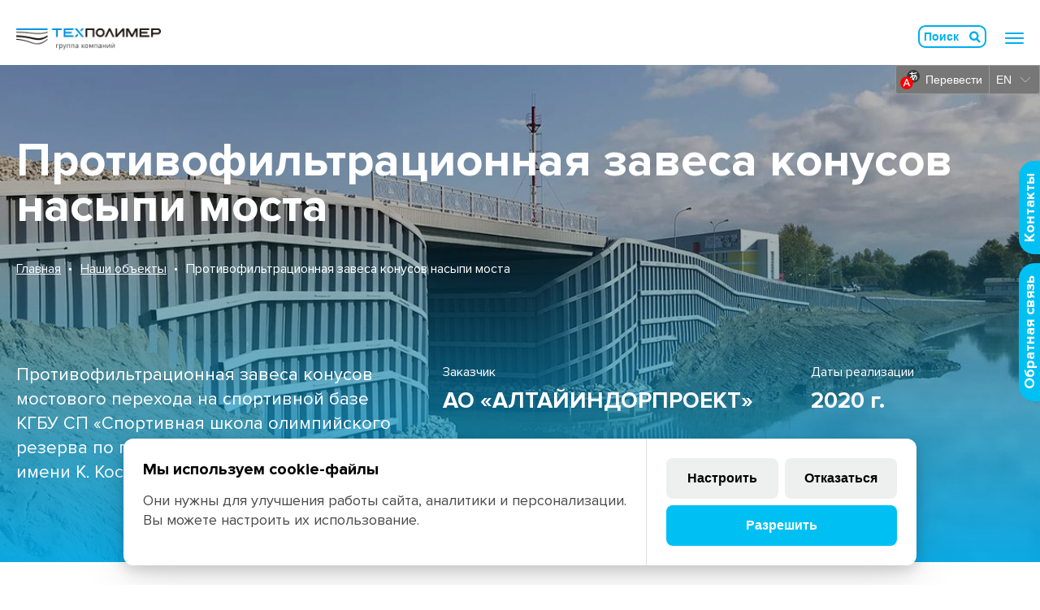

--- FILE ---
content_type: text/html; charset=utf-8
request_url: https://texpolimer.ru/objects/protivofiltracionnaya-zavesa-konusov-nasypi-mosta/
body_size: 21636
content:



<!DOCTYPE html>
<html lang="ru">
<head>
    <meta charset="UTF-8">
    <meta name="viewport" content="width=device-width, user-scalable=no, initial-scale=1.0, maximum-scale=1.0, minimum-scale=1.0">
    <meta http-equiv="X-UA-Compatible" content="ie=edge">

    
        <!-- Here will be canonical pages -->
    

    
        
        <title>Противофильтрационная завеса конусов насыпи моста</title>
        <meta property='og:title' content='Противофильтрационная завеса конусов насыпи моста'>
    

    
        <meta name="description" content="Противофильтрационная завеса из Геошпунта, обеспечивающая гидроизоляцию насыпи и предотвращающая подтопление и образование оползней.">
        <meta property='og:description' content='Противофильтрационная завеса из Геошпунта, обеспечивающая гидроизоляцию насыпи и предотвращающая подтопление и образование оползней.'>
    


    <link rel="stylesheet" href="/static/assets/css/style.css?29.08.2025-03.33">

    <link rel="apple-touch-icon" sizes="180x180" href="/static/assets/favicon/apple-touch-icon.png">
    <link rel="icon" type="image/png" sizes="32x32" href="/static/assets/favicon/favicon-32x32.png">
    <link rel="icon" type="image/png" sizes="16x16" href="/static/assets/favicon/favicon-16x16.png">
    <link rel="manifest" href="/static/assets/favicon/site.webmanifest">
    <link rel="mask-icon" href="/static/assets/favicon/safari-pinned-tab.svg" color="#006126">
    <meta name="msapplication-TileColor" content="#006126">
    <meta name="theme-color" content="#006126">
    <meta name="google-site-verification" content="0QT2eNT69WBdIZTuxKhTjnRiue2T6Eu8Q6j_rfWaLDI" />
</head>
<body class="">
<div id="page">

    
        



<header class="header">
    <div class="headerWrapper">
        
            <div class="logoBlock">
                <a class="logoWrapper" href="/">
                    
                        <img class="logo" src="/media/logo/1.png" alt="Группа компаний «ТЕХПОЛИМЕР»">
                    
                </a>
            </div>
        
        <div class="navigationBlock">
            <nav class="navigation">
                <ul class="navList">
                    
                        <li class="item
                            
                                sub sub-alt
                            
                        ">
                            <div class="itemWrapper">
                                <a class="action" href="/products/">Вся продукция</a>
                                

                                
                                    <span class="switchMobile"></span>
                                    <div class="subMenuBlock">
                                        <div class="subMenuWrapper">
                                            
                                            
                                            
                                            
                                            
                                            <div class="subMenuListBlock">
                                                <ul class="subMenuList col">

                                                    
                                                        <li class="subitem">
                                                            <a
                                                                    href="/products/modulnaya-sistema-akvaboks/"
                                                                    data-src="/media/__sized__/product_type_preview/%D0%90%D0%BA%D0%B2%D0%B0%D0%B1%D0%BE%D0%BA%D1%81_9_2024-11-29_5_1_37-crop-c0-5__0-5-200x250-70.jpg"
                                                                    data-alt="АкваБОКС"
                                                            >АкваБОКС</a>
                                                        </li>
                                                    
                                                        <li class="subitem">
                                                            <a
                                                                    href="/products/ankernyj-list/"
                                                                    data-src="/media/__sized__/product_type_preview/12_wCj2J0V-crop-c0-5__0-5-200x250-70.jpg"
                                                                    data-alt="Анкерный лист"
                                                            >Анкерный лист</a>
                                                        </li>
                                                    
                                                        <li class="subitem">
                                                            <a
                                                                    href="/products/dorozhnaya-setka-geosetka/"
                                                                    data-src="/media/__sized__/product_type_preview/armoset_2023-04-03_9_8_19-crop-c0-5__0-5-200x250-70.jpg"
                                                                    data-alt="Армосет"
                                                            >Армосет</a>
                                                        </li>
                                                    
                                                        <li class="subitem">
                                                            <a
                                                                    href="/products/bentoteh/"
                                                                    data-src="/media/__sized__/product_type_preview/bentotekh_2023-04-03_9_4_59-crop-c0-5__0-5-200x250-70.jpg"
                                                                    data-alt="Бентотех"
                                                            >Бентотех</a>
                                                        </li>
                                                    
                                                        <li class="subitem">
                                                            <a
                                                                    href="/products/betonnoe-polotno/"
                                                                    data-src="/media/__sized__/product_type_preview/28_yUt9TAk-crop-c0-5__0-5-200x250-70.jpg"
                                                                    data-alt="Бетонное полотно"
                                                            >Бетонное полотно</a>
                                                        </li>
                                                    
                                                        <li class="subitem">
                                                            <a
                                                                    href="/products/betononapolnyaemye-maty/"
                                                                    data-src="/media/__sized__/product_type_preview/betononapolnyaemye-maty_2023-04-03_9_15_41-crop-c0-5__0-5-200x250-70.jpg"
                                                                    data-alt="Бетононаполняемые маты"
                                                            >Бетононаполняемые маты</a>
                                                        </li>
                                                    
                                                        <li class="subitem">
                                                            <a
                                                                    href="/products/biomat/"
                                                                    data-src="/media/__sized__/product_type_preview/biomat_2023-04-03_9_18_43-crop-c0-5__0-5-200x250-70.jpg"
                                                                    data-alt="Биомат"
                                                            >Биомат</a>
                                                        </li>
                                                    
                                                        <li class="subitem">
                                                            <a
                                                                    href="/products/bloki-oblicovochnye-betonnye/"
                                                                    data-src="/media/__sized__/product_type_preview/4_2024-01-19_10_58_37-crop-c0-5__0-5-200x250-70.jpeg"
                                                                    data-alt="Блоки облицовочные"
                                                            >Блоки облицовочные</a>
                                                        </li>
                                                    
                                                        <li class="subitem">
                                                            <a
                                                                    href="/products/blokteh/"
                                                                    data-src="/media/__sized__/product_type_preview/%D0%BF%D1%80%D0%B5%D0%B2%D1%8C%D1%8E_2024-11-29_8_3_38-crop-c0-5__0-5-200x250-70.jpg"
                                                                    data-alt="БлокТех"
                                                            >БлокТех</a>
                                                        </li>
                                                    
                                                        <li class="subitem">
                                                            <a
                                                                    href="/products/geodreny-vertikalnye/"
                                                                    data-src="/media/__sized__/product_type_preview/%D0%93%D0%B5%D0%BE%D0%B4%D1%80%D0%B5%D0%BD%D0%B0_2024-01-18_9_52_28-crop-c0-5__0-5-200x250-70.jpg"
                                                                    data-alt="Геодрены вертикальные"
                                                            >Геодрены вертикальные</a>
                                                        </li>
                                                    
                                                        <li class="subitem">
                                                            <a
                                                                    href="/products/geomat/"
                                                                    data-src="/media/__sized__/product_type_preview/geomat-3-d_2023-04-03_8_52_7-crop-c0-5__0-5-200x250-70.jpg"
                                                                    data-alt="Геомат 3D"
                                                            >Геомат 3D</a>
                                                        </li>
                                                    
                                                        <li class="subitem">
                                                            <a
                                                                    href="/products/geomembrana/"
                                                                    data-src="/media/__sized__/product_type_preview/6_uSXsqwW-crop-c0-5__0-5-200x250-70.jpg"
                                                                    data-alt="Геомембрана"
                                                            >Геомембрана</a>
                                                        </li>
                                                    
                                                        <li class="subitem">
                                                            <a
                                                                    href="/products/georeshetka-rd/"
                                                                    data-src="/media/__sized__/product_type_preview/30-crop-c0-5__0-5-200x250-70.jpg"
                                                                    data-alt="Георешетка РД"
                                                            >Георешетка РД</a>
                                                        </li>
                                                    
                                                        <li class="subitem">
                                                            <a
                                                                    href="/products/georeshetki/"
                                                                    data-src="/media/__sized__/product_type_preview/7_oYFrTcZ-crop-c0-5__0-5-200x250-70.jpg"
                                                                    data-alt="Георешетки СД, СО, СТ"
                                                            >Георешетки СД, СО, СТ</a>
                                                        </li>
                                                    
                                                        <li class="subitem">
                                                            <a
                                                                    href="/products/geosvaya/"
                                                                    data-src="/media/__sized__/product_type_preview/26_s9VrNEz-crop-c0-5__0-5-200x250-70.jpg"
                                                                    data-alt="Геосвая"
                                                            >Геосвая</a>
                                                        </li>
                                                    
                                                        <li class="subitem">
                                                            <a
                                                                    href="/products/geosklon-3d/"
                                                                    data-src="/media/__sized__/product_type_preview/geosklon-3-d_2023-04-03_9_0_12-crop-c0-5__0-5-200x250-70.jpg"
                                                                    data-alt="Геосклон 3D"
                                                            >Геосклон 3D</a>
                                                        </li>
                                                    
                                                        <li class="subitem">
                                                            <a
                                                                    href="/products/geotekstil/"
                                                                    data-src="/media/__sized__/product_type_preview/8_wbrMpbh-crop-c0-5__0-5-200x250-70.jpg"
                                                                    data-alt="Геотекстиль"
                                                            >Геотекстиль</a>
                                                        </li>
                                                    
                                                        <li class="subitem">
                                                            <a
                                                                    href="/products/geotuby/"
                                                                    data-src="/media/__sized__/product_type_preview/%D0%BF%D1%80%D0%B5%D0%B2%D1%8C%D1%8E_2024-11-29_8_7_29-crop-c0-5__0-5-200x250-70.jpg"
                                                                    data-alt="Геотубы"
                                                            >Геотубы</a>
                                                        </li>
                                                    
                                                        <li class="subitem">
                                                            <a
                                                                    href="/products/geoshpunt/"
                                                                    data-src="/media/__sized__/product_type_preview/18_9MG5oq1-crop-c0-5__0-5-200x250-70.jpg"
                                                                    data-alt="Геошпунт"
                                                            >Геошпунт</a>
                                                        </li>
                                                    
                                                        <li class="subitem">
                                                            <a
                                                                    href="/products/gidroks/"
                                                                    data-src="/media/__sized__/product_type_preview/a62dbc425f5c43dd91dab89e48fb1b37-crop-c0-5__0-5-200x250-70.jpg"
                                                                    data-alt="Гидрокс"
                                                            >Гидрокс</a>
                                                        </li>
                                                    
                                                        <li class="subitem">
                                                            <a
                                                                    href="/products/gidromat/"
                                                                    data-src="/media/__sized__/product_type_preview/gidromat_2023-04-03_8_54_1-crop-c0-5__0-5-200x250-70.jpg"
                                                                    data-alt="Гидромат"
                                                            >Гидромат</a>
                                                        </li>
                                                    
                                                        <li class="subitem">
                                                            <a
                                                                    href="/products/lotki-vodootvodnye/"
                                                                    data-src="/media/__sized__/product_type_preview/1__2024-05-22_4_14_22-crop-c0-5__0-5-200x250-70.jpg"
                                                                    data-alt="Лотки водоотводные"
                                                            >Лотки водоотводные</a>
                                                        </li>
                                                    
                                                        <li class="subitem">
                                                            <a
                                                                    href="/products/mobilnye-dorozhnye-plity/"
                                                                    data-src="/media/__sized__/product_type_preview/%D0%BF%D1%80%D0%B5%D0%B2%D1%8C%D1%8E_2024-11-29_8_35_36-crop-c0-5__0-5-200x250-70.jpg"
                                                                    data-alt="Мобильные дорожные покрытия"
                                                            >Мобильные дорожные покрытия</a>
                                                        </li>
                                                    
                                                        <li class="subitem">
                                                            <a
                                                                    href="/products/obemnaya-georeshetka/"
                                                                    data-src="/media/__sized__/product_type_preview/obemnaya-georeshetka_2023-04-03_9_3_19-crop-c0-5__0-5-200x250-70.jpg"
                                                                    data-alt="Объемная георешетка"
                                                            >Объемная георешетка</a>
                                                        </li>
                                                    
                                                        <li class="subitem">
                                                            <a
                                                                    href="/products/stabigrunt/"
                                                                    data-src="/media/__sized__/product_type_preview/14_5xE41Am-crop-c0-5__0-5-200x250-70.jpg"
                                                                    data-alt="Стабигрунт"
                                                            >Стабигрунт</a>
                                                        </li>
                                                    
                                                        <li class="subitem">
                                                            <a
                                                                    href="/products/tehnograss/"
                                                                    data-src="/media/__sized__/product_type_preview/tekhnograss_2023-04-03_9_17_19-crop-c0-5__0-5-200x250-70.jpg"
                                                                    data-alt="ТехноГРАСС"
                                                            >ТехноГРАСС</a>
                                                        </li>
                                                    
                                                        <li class="subitem">
                                                            <a
                                                                    href="/products/truba-napornaya-pe/"
                                                                    data-src="/media/__sized__/product_type_preview/31_6oyxM3X-crop-c0-5__0-5-200x250-70.jpg"
                                                                    data-alt="Труба напорная ПЭ"
                                                            >Труба напорная ПЭ</a>
                                                        </li>
                                                    
                                                        <li class="subitem">
                                                            <a
                                                                    href="/products/truba-perforirovannaya-pe/"
                                                                    data-src="/media/__sized__/product_type_preview/3fc5bbdc10d64fa9bfb518ea867af40e-crop-c0-5__0-5-200x250-70.jpg"
                                                                    data-alt="Труба перфорированная ПЭ"
                                                            >Труба перфорированная ПЭ</a>
                                                        </li>
                                                    
                                                        <li class="subitem">
                                                            <a
                                                                    href="/products/truba-pe-gaz/"
                                                                    data-src="/media/__sized__/product_type_preview/1d6d3592622741f2bc25f1ec6a6f12d6-crop-c0-5__0-5-200x250-70.jpg"
                                                                    data-alt="Труба ПЭ ГАЗ"
                                                            >Труба ПЭ ГАЗ</a>
                                                        </li>
                                                    
                                                        <li class="subitem">
                                                            <a
                                                                    href="/products/truby-gofrokobra/"
                                                                    data-src="/media/__sized__/product_type_preview/%D0%B3%D0%BE%D1%84%D1%80%D0%BE%D1%82%D1%80%D1%83%D0%B1%D1%8B_%D0%B4%D0%BB%D1%8F_%D0%B4%D1%80%D0%B5%D0%BD%D0%B0%D0%B6%D0%B0_2022-10-27_8_55_18-crop-c0-5__0-5-200x250-70.jpg"
                                                                    data-alt="Трубы «ГофроКобра»"
                                                            >Трубы «ГофроКобра»</a>
                                                        </li>
                                                    
                                                        <li class="subitem">
                                                            <a
                                                                    href="/products/truby-tehnokobra/"
                                                                    data-src="/media/__sized__/product_type_preview/%D0%B3%D0%BE%D1%84%D1%80%D0%BE%D1%82%D1%80%D1%83%D0%B1%D1%8B_%D0%B4%D0%BB%D1%8F_%D0%BA%D0%B0%D0%BD%D0%B0%D0%BB%D0%B8%D0%B7%D0%B0%D1%86%D0%B8%D0%B8_2022-10-27_8_7_41-crop-c0-5__0-5-200x250-70.jpg"
                                                                    data-alt="Трубы «ТехноКобра»"
                                                            >Трубы «ТехноКобра»</a>
                                                        </li>
                                                    
                                                        <li class="subitem">
                                                            <a
                                                                    href="/products/kaver-ap/"
                                                                    data-src="/media/__sized__/product_type_preview/8401e64609a84d2cba4c10243b7f384f-crop-c0-5__0-5-200x250-70.jpg"
                                                                    data-alt="Cover Up"
                                                            >Cover Up</a>
                                                        </li>
                                                    

                                                </ul>
                                            </div>
                                        </div>
                                    </div>
                                

                                

                            </div>
                        </li>
                    
                        <li class="item
                            
                                sub
                            
                        ">
                            <div class="itemWrapper">
                                <a class="action" href="/solutions/">Отраслевые решения</a>
                                
                                    <span class="switchMobile"></span>
                                    <div class="subMenuBlock">
                                        <div class="subMenuWrapper">
                                            <div class="subMenuListBlock">
                                                <ul class="subMenuList">
                                                    
                                                        <li class="subitem">
                                                            <a href="/solutions/prirodoohrannye-sooruzheniya/">Природоохранные сооружения</a>
                                                        </li>
                                                    
                                                        <li class="subitem">
                                                            <a href="/solutions/transportnoe-stroitelstvo/">Транспортное строительство</a>
                                                        </li>
                                                    
                                                        <li class="subitem">
                                                            <a href="/solutions/gidrotekhnicheskoe-stroitelstvo/">Гидротехническое строительство</a>
                                                        </li>
                                                    
                                                        <li class="subitem">
                                                            <a href="/solutions/gornodobyvayushchaya-promyshlennost/">Горнодобывающая промышленность</a>
                                                        </li>
                                                    
                                                        <li class="subitem">
                                                            <a href="/solutions/neftegazovyj-kompleks/">Нефтегазовый комплекс</a>
                                                        </li>
                                                    
                                                        <li class="subitem">
                                                            <a href="/solutions/zashita-zhelezobetona/">Защита железобетона</a>
                                                        </li>
                                                    
                                                        <li class="subitem">
                                                            <a href="/solutions/selskoe-hozyajstvo/">Сельское хозяйство</a>
                                                        </li>
                                                    
                                                        <li class="subitem">
                                                            <a href="/solutions/stroitelstvo-aerodromov/">Строительство аэродромов</a>
                                                        </li>
                                                    
                                                        <li class="subitem">
                                                            <a href="/solutions/stroitelstvo-shaht-i-tonnelej/">Строительство шахт и тоннелей</a>
                                                        </li>
                                                    
                                                        <li class="subitem">
                                                            <a href="/solutions/energeticheskij-kompleks/">Энергетический комплекс</a>
                                                        </li>
                                                    
                                                        <li class="subitem">
                                                            <a href="/solutions/ochistnye-sooruzheniya/">Очистные сооружения</a>
                                                        </li>
                                                    
                                                </ul>
                                            </div>
                                        </div>
                                    </div>
                                

                                

                                

                            </div>
                        </li>
                    
                        <li class="item
                            
                        ">
                            <div class="itemWrapper">
                                <a class="action" href="/objects/">Объекты</a>
                                

                                

                                

                            </div>
                        </li>
                    
                        <li class="item
                            
                                sub
                            
                        ">
                            <div class="itemWrapper">
                                <a class="action" href="/about/">О компании</a>
                                

                                

                                
                                    <span class="switchMobile"></span>
                                    <div class="subMenuBlock">
                                        <div class="subMenuWrapper">
                                            <div class="subMenuListBlock">
                                                <ul class="subMenuList">
                                                    
                                                        <li class="subitem">
                                                            <a href="/about/">О компании</a>
                                                        </li>
                                                    
                                                        <li class="subitem">
                                                            <a href="/publications/news/">Новости</a>
                                                        </li>
                                                    
                                                        <li class="subitem">
                                                            <a href="/publications/articles/">Статьи</a>
                                                        </li>
                                                    
                                                        <li class="subitem">
                                                            <a href="/engineering/">Проектирование</a>
                                                        </li>
                                                    
                                                        <li class="subitem">
                                                            <a href="/constructing/">Строительство</a>
                                                        </li>
                                                    
                                                        <li class="subitem">
                                                            <a href="/position/">Вакансии</a>
                                                        </li>
                                                    
                                                </ul>
                                            </div>
                                        </div>
                                    </div>
                                

                            </div>
                        </li>
                    
                        <li class="item
                            
                        ">
                            <div class="itemWrapper">
                                <a class="action" href="/publications/news/">Новости</a>
                                

                                

                                

                            </div>
                        </li>
                    
                        <li class="item
                            
                        ">
                            <div class="itemWrapper">
                                <a class="action" href="/contacts/">Контакты</a>
                                

                                

                                

                            </div>
                        </li>
                    
                        <li class="item
                            
                                youtube
                            
                        ">
                            <div class="itemWrapper">
                                <a class="action" href="/videoblog/">RuTube канал</a>
                                

                                

                                

                            </div>
                        </li>
                    
                    <li class="item eko">
                        <div class="itemWrapper">
                            <a class="action" href="http://texpolimer.eco/" target="_blank">
                               <span class="caption caption--custom">
                                  <div class="item__logo-eko"></div>
                              </span>
                            </a>
                        </div>
                    </li>

                    

                        <li class="item eko mobile-visible">
                            <div class="itemWrapper">
                                <a class="action" href="https://rutube.ru/channel/25258316/" target="_blank">
                               <span class="caption caption--custom">
                                  <div class="item__logo-rutube"></div>
                              </span>
                                </a>
                            </div>
                        </li>

                    

                    

                    

                        <li class="item eko mobile-visible">
                            <div class="itemWrapper">
                                <a class="action" href="https://zen.yandex.ru/texpolimer?lang=ru" target="_blank">
                               <span class="caption caption--custom">
                                  <div class="item__logo-ya-zen"></div>
                              </span>
                                </a>
                            </div>
                        </li>

                    

                </ul>
                <div class="contactHeader">
                    
                        <ul class="contactHeaderList">

                            
                                <li class="item">
                                    <div class="itemWrapper">
                                        <div class="caption">Отдел кадров Дивногорск</div>
                                        <a class="action"
                                           href="tel:+73912920035">+7 (391) 292-00-35</a>
                                    </div>
                                </li>
                            
                                <li class="item">
                                    <div class="itemWrapper">
                                        <div class="caption">Логистика</div>
                                        <a class="action"
                                           href="tel:+73912052489">+7 (391) 205-24-89</a>
                                    </div>
                                </li>
                            
                            <li class="item">
                                <div class="itemWrapper">
                                    <div class="caption">Электронная почта</div>
                                    <a class="action"
                                       href="mailto:info@texpolimer.ru">info@texpolimer.ru</a>
                                </div>
                            </li>

                        </ul>
                    

                    
                        <p class="contactText">Красноярск, 660099, ул. Ады Лебедевой, 152, <a
                                href="tel:+73912052545">+7 (391) 205-25-45</a>
                        </p>
                    
                </div>
            </nav>
        </div>
        <div class="headerSwitch">
            <form class="searchBlock" action="/request/search/" method="get">
                <div class="searchField">
                    <label class="wrap">
                        <input
                                class="search"
                                type="text"
                                name="search_word"
                                placeholder="Поиск"
                        >
                    </label>
                </div>
                <button class="searchSwitch">Искать</button>
                <button class="searchSwitch close"></button>
                <button type="submit">Отправить</button>
            </form>
        </div>
        <div class="menuBlock"><a class="menuSwitch" href="#"><span>Меню</span></a></div>
    </div>
    <div id="ytWidget"></div>
</header>

    

    

    

<div class="descriptionPageBlock">
    <div class="descriptionPageWrapper">
        <div class="contentBlock">
            <div class="headContent">
                <div class="headContentWrapper wow fadeInUp" data-wow-delay="0.1s">
                    <div class="titleBlock">

    
        <h1 class="titlePage h1 wow fadeInUp" data-wow-delay="0.2s">Противофильтрационная завеса конусов насыпи моста</h1>
    

    

</div>

                    <ul class="breadcrumbsList">
    <li class="item"><a href="/">Главная</a></li>

    

        <li class="item">

            
                <a href="/objects/">Наши объекты</a>
            

        </li>

    

        <li class="item">

            
                <span>Противофильтрационная завеса конусов насыпи моста</span>
            

        </li>

    

</ul>
                    

                </div>
                <div class="imageBlock"><img src="/media/__sized__/object_preview/ca49370deef1437ca60cfaecd2fc5d01-thumbnail-1500x900-70.jpg" alt="Противофильтрационная завеса конусов насыпи моста"></div>
            </div>
            <div class="footerContent wow fadeInUp" data-wow-delay="0.4s">
                <div class="footerContentWrapper">
                    <div class="description">
                        Противофильтрационная завеса конусов мостового перехода на спортивной базе КГБУ СП «Спортивная школа олимпийского резерва по гребле на байдарках и каноэ имени К. Костенко»
                    </div>
                    <div class="infoBlock">
                        <div class="info">

                            
                                <div class="infoItem">
                                    <div class="caption">Заказчик</div>
                                    <div class="title">АО «АЛТАЙИНДОРПРОЕКТ»</div>
                                </div>
                            

                            
                                <div class="infoItem">
                                    <div class="caption">Даты реализации</div>
                                    <div class="title">2020 г.</div>
                                </div>
                            
                        </div>
                        <div class="info">

                            
                                <div class="infoItem">
                                    <div class="caption">Месторасположение</div>
                                    <div class="title">г. Барнаул, Алтайский край</div>
                                </div>
                            

                            

                        </div>
                    </div>
                </div>
            </div>
        </div>
    </div>
</div>


    <div class="wrapper2560">
        <div class="frame frame-detailProject objBg">
            <div class="frameWrapper wrapper">
                <div class="detailProjectMain">

                    <aside class="asideNavigation">
    <div class="actionsNavigation">
        <div class="navigationItemBlock resizenone">
            <div class="actionsListBlock">

                
                    <ul class="actionsList">
                        
                            
                                <li class="item"><a href="#task-333">Задача</a></li>
                            
                        
                            
                                <li class="item"><a href="#task-334">Решение</a></li>
                            
                        
                            
                                <li class="item"><a href="#task-335">Преимущества технологии</a></li>
                            
                        
                    </ul>
                

                

                

                
                    <ul class="actionsList">
                        <li class="item"><a href="#gallery">Галерея</a></li>
                    </ul>
                

                
                    <ul class="actionsList">
                        <li class="item"><a href="#material">Применяемые материалы</a></li>
                    </ul>
                

            </div>
        </div>
    </div>
</aside>


                    <div class="mainAside">
                        <div class="contentListBlock">
                            <ul class="contentList">

                                
    <li class="item itemContent">
        <div class="itemWrapper wrapper850">
            

                    <div class="rollBlock"
                         data-show="Читать полностью"
                         data-hide="Скрыть часть"
                    >
                        
                            <div class="captionBlock" id="task-333">
                                <div class="caption">Задача</div>
                            </div>
                        
                        <div class="rollContent">
                            <div class="rollWrapper">
                                <p>Устройство противофильтрационной завесы конусов моста с целью предотвращения обводнения и разрушения.&nbsp;</p>
                            </div>
                        </div>
                    </div>

            

                    <div class="rollBlock"
                         data-show="Читать полностью"
                         data-hide="Скрыть часть"
                    >
                        
                            <div class="captionBlock" id="task-334">
                                <div class="caption">Решение</div>
                            </div>
                        
                        <div class="rollContent">
                            <div class="rollWrapper">
                                <p>Противофильтрационная завеса из <a href="https://www.texpolimer.ru/products/geoshpunt/">Геошпунта</a>, обеспечивающая гидроизоляцию насыпи, а также предотвращающая подтопление и образование оползней.&nbsp;</p>

<p>Шпунт из ПВХ оснащён замками, вертикально соединяющими один профиль с другим, создавая &laquo;стену в грунте&raquo; для защиты от просачивания воды в насыпь.&nbsp;Геошпунт не подвержен ржавчине и гниению, нетоксичен и экологически безопасен. Профиль обрезается в нужном месте для подбора оптимальной высоты в процессе установки.&nbsp;</p>
                            </div>
                        </div>
                    </div>

            

                    <div class="rollBlock"
                         data-show="Читать полностью"
                         data-hide="Скрыть часть"
                    >
                        
                            <div class="captionBlock" id="task-335">
                                <div class="caption">Преимущества технологии</div>
                            </div>
                        
                        <div class="rollContent">
                            <div class="rollWrapper">
                                <ul>
	<li>Экономичность и высокая скорость монтажа в сравнении с металлическим аналогом</li>
	<li>Высокая несущая способность&nbsp;</li>
	<li>Экологическая безопасность&nbsp;</li>
	<li>Оборачиваемость до 7 раз и долговечность</li>
</ul>
                            </div>
                        </div>
                    </div>

            
        </div>
    </li>



                                

                                




                                



    <li class="item itemContent" id="gallery">
        <div class="itemWrapper">
            <div class="galleryImagesBlock arrow">
                <div class="titleBlock wrapper850 wrapper">
                    <h3 class="title">Галерея</h3>
                </div>
                <ul class="galleryImagesList listJsGallery">

                    
                        <li class="item">
                            <a class="itemWrapper" href="/media/gallery/d8aeee86433f464394be5f98aee2a1ca.JPG">
                                <div class="imageBlock">
                                    <img class="image" src="/media/cache/e0/aa/e0aa029b3654862240748c1db24034bf.jpg" alt="" title="">
                                </div>
                            </a>
                        </li>
                    
                        <li class="item">
                            <a class="itemWrapper" href="/media/gallery/8828f1bdf5c142b4bac82dcc32205b82.JPG">
                                <div class="imageBlock">
                                    <img class="image" src="/media/cache/bf/ed/bfed6a95b7105cf14cc364ff3f66f0bc.jpg" alt="" title="">
                                </div>
                            </a>
                        </li>
                    
                        <li class="item">
                            <a class="itemWrapper" href="/media/gallery/86698dd926c247f992e61dbc80457dcb.JPG">
                                <div class="imageBlock">
                                    <img class="image" src="/media/cache/05/ab/05aba800f486180779581358cc90b1d7.jpg" alt="" title="">
                                </div>
                            </a>
                        </li>
                    
                        <li class="item">
                            <a class="itemWrapper" href="/media/gallery/4a650a6384494b588bc8d915cf8639bf.JPG">
                                <div class="imageBlock">
                                    <img class="image" src="/media/cache/2f/32/2f32975a62e562a16f73c59832d05cb1.jpg" alt="" title="">
                                </div>
                            </a>
                        </li>
                    
                        <li class="item">
                            <a class="itemWrapper" href="/media/gallery/39a19fa582724cd1bca91bf2036db18a.JPG">
                                <div class="imageBlock">
                                    <img class="image" src="/media/cache/26/f2/26f2b077e57d98cac910395905034e1e.jpg" alt="" title="">
                                </div>
                            </a>
                        </li>
                    
                        <li class="item">
                            <a class="itemWrapper" href="/media/gallery/a582077359994d0e9aa669a530b1df8e.jpg">
                                <div class="imageBlock">
                                    <img class="image" src="/media/cache/7c/a3/7ca3553e65206d40a1f126079c09d3de.jpg" alt="" title="">
                                </div>
                            </a>
                        </li>
                    

                </ul>
            </div>
        </div>
    </li>



                            </ul>
                        </div>
                    </div>
                </div>
            </div>
        </div>
    </div>

    


    <div class="frame frame-popular" id="material">
        <div class="frameWrapper wrapper wrapper2560">
            <div class="wrapper1480">
                <div class="titleFrameBlock">
                    <h2 class="titleFrame">Применяемые материалы</h2>
                </div>
                <div class="productBlock">
                    <ul class="productList">

                        
                            <li class="item">
                                <a class="itemWrapper" href="/products/geoshpunt/">
                                    <div class="captionImageBlock">
                                        <div class="imageBlock">
                                            <img class="image" src="/media/cache/39/2d/392dbd96ced067d188c10e4a015e820c.jpg" alt="Геошпунт">
                                        </div>
                                        <div class="captionBlock">
                                            <div class="captionWrapper">
                                                <div class="caption">Геошпунт</div>
                                            </div>
                                        </div>
                                    </div>
                                </a>
                            </li>
                        

                    </ul>
                </div>
            </div>
        </div>
    </div>



    <div class="frame frame-formFeedback">
    <div class="frameWrapper wrapper440 wrapper">

        <div class="formBlock callbackWrapper">
            <form class="fieldBlock form_callback"
                  data-request-source=".form_callback"
                  method="post"
                  action="/request/callback/"
            >

                <input type="hidden" name="csrfmiddlewaretoken" value="kTCL2M3sD3fv8lTqMZQPAqkQTV8KG3U1zqousTGq2iPpbsYeGr7ANMRP0AbGeYjc">

                <div class="titleFrameBlock" align="center">
                    <h2 class="titleFrame">Остались вопросы?</h2>
                    
                        <p>Необходима более подробная информация, данные или рекомендация? Напишите нам, мы поможем с решением вашей задачи.</p>
                    
                </div>

                
                    <ul class="fieldList">
                        
                            
                                <li class="field">
                                    <label class="wrap">
                                        <input type="text" name="callback-company" maxlength="200" placeholder="Ваша компания" id="id_callback-company">
                                        
                                    </label>
                                </li>
                            
                        
                            
                                <li class="field">
                                    <label class="wrap">
                                        <input type="text" name="callback-name" oninput="validateName(this)" maxlength="100" placeholder="Представьтесь, пожалуйста *" required id="id_callback-name">
                                        
                                    </label>
                                </li>
                            
                        
                            
                                <li class="field">
                                    <label class="wrap">
                                        <input type="text" name="callback-phone" class="phone" maxlength="20" placeholder="Номер телефона *" required id="id_callback-phone">
                                        
                                    </label>
                                </li>
                            
                        
                            
                                <li class="field">
                                    <label class="wrap">
                                        <input type="email" name="callback-email" maxlength="100" placeholder="Электронная почта *" required id="id_callback-email">
                                        
                                    </label>
                                </li>
                            
                        
                            
                                <li class="field">
                                    <label class="wrap">
                                        <textarea name="callback-text" cols="40" rows="10" placeholder="Текст запроса *" required id="id_callback-text">
</textarea>
                                        
                                    </label>
                                </li>
                            
                        
                            
                                <li class="field">
                                    <label class="wrap">
                                        <div id="yandex-captcha" name="captcha"></div>
                                    </label>
                                </li>
                            
                        
                            
                                <li class="field">
                                    <label class="wrap">
                                        <input type="checkbox" name="callback-agree" class="visually-hidden" required id="id_callback-agree">
                                        
                                            <div class="caption"><p>Согласен с <a href="/policy/?lang=ru">политикой в отношении обработки персональных данных</a></p></div>
                                        
                                    </label>
                                </li>
                            
                        
                    </ul>
                    <div class="submitBlock">
                        <button class="submit">Отправить запрос</button>
                    </div>
                
            </form>
        </div>
    </div>
</div>




    


<footer class="footer">
    <div class="footerWrapper">
        <div class="footerContent">

            
                <div class="logoBlock">
                    <a class="logoWrapper" href="/">
                        <img class="logo" src="/media/logo/1.png" alt="Группа компаний «ТЕХПОЛИМЕР»">
                    </a>
                </div>
            
            <div class="footerInfo">
                <nav class="navigation">
                    <ul class="navList">

                        
                            <li class="item
                                
                                    sub
                                
                            ">
                                <div class="itemWrapper">
                                    <a class="caption" href="/products/">Вся продукция</a>
                                    
                                        <div class="subMenuListBlock">
                                            <ul class="subMenuList">
                                                
                                                    <li class="subItem">
                                                        <a href="/products/modulnaya-sistema-akvaboks/">АкваБОКС</a>
                                                    </li>
                                                
                                                    <li class="subItem">
                                                        <a href="/products/ankernyj-list/">Анкерный лист</a>
                                                    </li>
                                                
                                                    <li class="subItem">
                                                        <a href="/products/dorozhnaya-setka-geosetka/">Армосет</a>
                                                    </li>
                                                
                                                    <li class="subItem">
                                                        <a href="/products/bentoteh/">Бентотех</a>
                                                    </li>
                                                
                                                    <li class="subItem">
                                                        <a href="/products/betonnoe-polotno/">Бетонное полотно</a>
                                                    </li>
                                                
                                                    <li class="subItem">
                                                        <a href="/products/betononapolnyaemye-maty/">Бетононаполняемые маты</a>
                                                    </li>
                                                
                                                    <li class="subItem">
                                                        <a href="/products/biomat/">Биомат</a>
                                                    </li>
                                                
                                                    <li class="subItem">
                                                        <a href="/products/bloki-oblicovochnye-betonnye/">Блоки облицовочные</a>
                                                    </li>
                                                
                                                    <li class="subItem">
                                                        <a href="/products/blokteh/">БлокТех</a>
                                                    </li>
                                                
                                                    <li class="subItem">
                                                        <a href="/products/geodreny-vertikalnye/">Геодрены вертикальные</a>
                                                    </li>
                                                
                                                    <li class="subItem">
                                                        <a href="/products/geomat/">Геомат 3D</a>
                                                    </li>
                                                
                                                    <li class="subItem">
                                                        <a href="/products/geomembrana/">Геомембрана</a>
                                                    </li>
                                                
                                                    <li class="subItem">
                                                        <a href="/products/georeshetka-rd/">Георешетка РД</a>
                                                    </li>
                                                
                                                    <li class="subItem">
                                                        <a href="/products/georeshetki/">Георешетки СД, СО, СТ</a>
                                                    </li>
                                                
                                                    <li class="subItem">
                                                        <a href="/products/geosvaya/">Геосвая</a>
                                                    </li>
                                                
                                                    <li class="subItem">
                                                        <a href="/products/geosklon-3d/">Геосклон 3D</a>
                                                    </li>
                                                
                                                    <li class="subItem">
                                                        <a href="/products/geotekstil/">Геотекстиль</a>
                                                    </li>
                                                
                                                    <li class="subItem">
                                                        <a href="/products/geotuby/">Геотубы</a>
                                                    </li>
                                                
                                                    <li class="subItem">
                                                        <a href="/products/geoshpunt/">Геошпунт</a>
                                                    </li>
                                                
                                                    <li class="subItem">
                                                        <a href="/products/gidroks/">Гидрокс</a>
                                                    </li>
                                                
                                                    <li class="subItem">
                                                        <a href="/products/gidromat/">Гидромат</a>
                                                    </li>
                                                
                                                    <li class="subItem">
                                                        <a href="/products/lotki-vodootvodnye/">Лотки водоотводные</a>
                                                    </li>
                                                
                                                    <li class="subItem">
                                                        <a href="/products/mobilnye-dorozhnye-plity/">Мобильные дорожные покрытия</a>
                                                    </li>
                                                
                                                    <li class="subItem">
                                                        <a href="/products/obemnaya-georeshetka/">Объемная георешетка</a>
                                                    </li>
                                                
                                                    <li class="subItem">
                                                        <a href="/products/stabigrunt/">Стабигрунт</a>
                                                    </li>
                                                
                                                    <li class="subItem">
                                                        <a href="/products/tehnograss/">ТехноГРАСС</a>
                                                    </li>
                                                
                                                    <li class="subItem">
                                                        <a href="/products/truba-napornaya-pe/">Труба напорная ПЭ</a>
                                                    </li>
                                                
                                                    <li class="subItem">
                                                        <a href="/products/truba-perforirovannaya-pe/">Труба перфорированная ПЭ</a>
                                                    </li>
                                                
                                                    <li class="subItem">
                                                        <a href="/products/truba-pe-gaz/">Труба ПЭ ГАЗ</a>
                                                    </li>
                                                
                                                    <li class="subItem">
                                                        <a href="/products/truby-gofrokobra/">Трубы «ГофроКобра»</a>
                                                    </li>
                                                
                                                    <li class="subItem">
                                                        <a href="/products/truby-tehnokobra/">Трубы «ТехноКобра»</a>
                                                    </li>
                                                
                                                    <li class="subItem">
                                                        <a href="/products/kaver-ap/">Cover Up</a>
                                                    </li>
                                                
                                            </ul>
                                        </div>
                                    
                                </div>
                            </li>
                        
                            <li class="item
                                
                                    sub
                                
                            ">
                                <div class="itemWrapper">
                                    <a class="caption" href="/solutions/">Отраслевые решения</a>
                                    
                                        <div class="subMenuListBlock">
                                            <ul class="subMenuList">
                                                
                                                    <li class="subItem">
                                                        <a href="/solutions/prirodoohrannye-sooruzheniya/">Природоохранные сооружения</a>
                                                    </li>
                                                
                                                    <li class="subItem">
                                                        <a href="/solutions/transportnoe-stroitelstvo/">Транспортное строительство</a>
                                                    </li>
                                                
                                                    <li class="subItem">
                                                        <a href="/solutions/gidrotekhnicheskoe-stroitelstvo/">Гидротехническое строительство</a>
                                                    </li>
                                                
                                                    <li class="subItem">
                                                        <a href="/solutions/gornodobyvayushchaya-promyshlennost/">Горнодобывающая промышленность</a>
                                                    </li>
                                                
                                                    <li class="subItem">
                                                        <a href="/solutions/neftegazovyj-kompleks/">Нефтегазовый комплекс</a>
                                                    </li>
                                                
                                                    <li class="subItem">
                                                        <a href="/solutions/zashita-zhelezobetona/">Защита железобетона</a>
                                                    </li>
                                                
                                                    <li class="subItem">
                                                        <a href="/solutions/selskoe-hozyajstvo/">Сельское хозяйство</a>
                                                    </li>
                                                
                                                    <li class="subItem">
                                                        <a href="/solutions/stroitelstvo-aerodromov/">Строительство аэродромов</a>
                                                    </li>
                                                
                                                    <li class="subItem">
                                                        <a href="/solutions/stroitelstvo-shaht-i-tonnelej/">Строительство шахт и тоннелей</a>
                                                    </li>
                                                
                                                    <li class="subItem">
                                                        <a href="/solutions/energeticheskij-kompleks/">Энергетический комплекс</a>
                                                    </li>
                                                
                                                    <li class="subItem">
                                                        <a href="/solutions/ochistnye-sooruzheniya/">Очистные сооружения</a>
                                                    </li>
                                                
                                            </ul>
                                        </div>
                                    
                                </div>
                            </li>
                        
                            <li class="item
                                
                            ">
                                <div class="itemWrapper">
                                    <a class="caption" href="/objects/">Объекты</a>
                                    
                                </div>
                            </li>
                        
                            <li class="item
                                
                            ">
                                <div class="itemWrapper">
                                    <a class="caption" href="/about/">О компании</a>
                                    
                                </div>
                            </li>
                        
                            <li class="item
                                
                            ">
                                <div class="itemWrapper">
                                    <a class="caption" href="/publications/news/">Новости</a>
                                    
                                </div>
                            </li>
                        
                            <li class="item
                                
                            ">
                                <div class="itemWrapper">
                                    <a class="caption" href="/publications/articles/">Статьи</a>
                                    
                                </div>
                            </li>
                        
                            <li class="item
                                
                            ">
                                <div class="itemWrapper">
                                    <a class="caption" href="/engineering/">Проектирование</a>
                                    
                                </div>
                            </li>
                        
                            <li class="item
                                
                            ">
                                <div class="itemWrapper">
                                    <a class="caption" href="/constructing/">Строительство</a>
                                    
                                </div>
                            </li>
                        
                            <li class="item
                                
                            ">
                                <div class="itemWrapper">
                                    <a class="caption" href="/contacts/">Контакты</a>
                                    
                                </div>
                            </li>
                        
                            <li class="item
                                
                            ">
                                <div class="itemWrapper">
                                    <a class="caption" href="/position/">Вакансии</a>
                                    
                                </div>
                            </li>
                        
                        <li class="item item-soc-net">
                            <div class="itemWrapper">
                                <ul class="soc-net__list">
    
        <li class="soc-net__item">
            <a class="soc-net__link" href="https://www.youtube.com/watch?v=lO0TRag5PnE"
               title='youtube' target="_blank" rel="noopener">
                <svg version="1.1" xmlns="http://www.w3.org/2000/svg"
                     x="0px" y="0px"
                     viewBox="0 0 512 512" style="enable-background:new 0 0 512 512"
                     xml:space="preserve"><g><g><path d="M490.24,113.92c-13.888-24.704-28.96-29.248-59.648-30.976C399.936,80.864,322.848,80,256.064,80
                                          c-66.912,0-144.032,0.864-174.656,2.912c-30.624,1.76-45.728,6.272-59.744,31.008C7.36,138.592,0,181.088,0,255.904
                                          C0,255.968,0,256,0,256c0,0.064,0,0.096,0,0.096v0.064c0,74.496,7.36,117.312,21.664,141.728
                                          c14.016,24.704,29.088,29.184,59.712,31.264C112.032,430.944,189.152,432,256.064,432c66.784,0,143.872-1.056,174.56-2.816
                                          c30.688-2.08,45.76-6.56,59.648-31.264C504.704,373.504,512,330.688,512,256.192c0,0,0-0.096,0-0.16c0,0,0-0.064,0-0.096
                                          C512,181.088,504.704,138.592,490.24,113.92z M192,352V160l160,96L192,352z"/></g></g>
                    <g></g>
                    <g></g>
                    <g></g>
                    <g></g>
                    <g></g>
                    <g></g>
                    <g></g>
                    <g></g>
                    <g></g>
                    <g></g>
                    <g></g>
                    <g></g>
                    <g></g>
                    <g></g>
                    <g></g>
                                        </svg>
            </a>
        </li>
    
    
        <li class="soc-net__item">
            <a class="soc-net__link" href="https://rutube.ru/channel/25258316/"
               title='rutube' target="_blank" rel="noopener">
                <svg width="23" height="23" viewBox="0 0 23 23" fill="none"
                     xmlns="http://www.w3.org/2000/svg"
                     xmlns:xlink="http://www.w3.org/1999/xlink">
                    <mask id="mask0_203_28" style="mask-type:alpha"
                          maskUnits="userSpaceOnUse" x="0" y="0" width="23" height="23">
                        <rect width="23" height="23" fill="url(#pattern0)"/>
                    </mask>
                    <g mask="url(#mask0_203_28)">
                        <rect width="23" height="23" fill="url(#pattern1)"/>
                        <rect width="23" height="23" fill="#999999"/>
                    </g>
                    <defs>
                        <pattern id="pattern0" patternContentUnits="objectBoundingBox"
                                 width="1" height="1">
                            <use xlink:href="#image0_203_28"
                                 transform="scale(0.00195312)"/>
                        </pattern>
                        <pattern id="pattern1" patternContentUnits="objectBoundingBox"
                                 width="1" height="1">
                            <use xlink:href="#image0_203_28"
                                 transform="scale(0.00195312)"/>
                        </pattern>
                        <image id="image0_203_28" width="512" height="512"
                               xlink:href="[data-uri]"/>
                    </defs>
                </svg>
            </a>
        </li>
    

    
        <li class="soc-net__item">
            <a class="soc-net__link" href="https://vk.com/infotexpolimer" title='vkontakte'
               target="_blank"
               rel="noopener">
                <svg version="1.1" xmlns="http://www.w3.org/2000/svg"
                     x="0px" y="0px"
                     viewBox="0 0 511.962 511.962"
                     style="enable-background:new 0 0 511.962 511.962"
                     xml:space="preserve"><g><g><path d="M507.399,370.471c-1.376-2.304-9.888-20.8-50.848-58.816c-42.88-39.808-37.12-33.344,14.528-102.176
                                        c31.456-41.92,44.032-67.52,40.096-78.464c-3.744-10.432-26.88-7.68-26.88-7.68l-76.928,0.448c0,0-5.696-0.768-9.952,1.76
                                        c-4.128,2.496-6.784,8.256-6.784,8.256s-12.192,32.448-28.448,60.032c-34.272,58.208-48,61.28-53.6,57.664
                                        c-13.024-8.416-9.76-33.856-9.76-51.904c0-56.416,8.544-79.936-16.672-86.016c-8.384-2.016-14.528-3.36-35.936-3.584
                                        c-27.456-0.288-50.72,0.096-63.872,6.528c-8.768,4.288-15.52,13.856-11.392,14.4c5.088,0.672,16.608,3.104,22.72,11.424
                                        c7.904,10.72,7.616,34.848,7.616,34.848s4.544,66.4-10.592,74.656c-10.4,5.664-24.64-5.888-55.2-58.72
                                        c-15.648-27.04-27.488-56.96-27.488-56.96s-2.272-5.568-6.336-8.544c-4.928-3.616-11.84-4.768-11.84-4.768l-73.152,0.448
                                        c0,0-10.976,0.32-15.008,5.088c-3.584,4.256-0.288,13.024-0.288,13.024s57.28,133.984,122.112,201.536
                                        c59.488,61.92,127.008,57.856,127.008,57.856h30.592c0,0,9.248-1.024,13.952-6.112c4.352-4.672,4.192-13.44,4.192-13.44
                                        s-0.608-41.056,18.464-47.104c18.784-5.952,42.912,39.68,68.48,57.248c19.328,13.28,34.016,10.368,34.016,10.368l68.384-0.96
                                        C488.583,400.807,524.359,398.599,507.399,370.471z"/></g></g>
                    <g></g>
                    <g></g>
                    <g></g>
                    <g></g>
                    <g></g>
                    <g></g>
                    <g></g>
                    <g></g>
                    <g></g>
                    <g></g>
                    <g></g>
                    <g></g>
                    <g></g>
                    <g></g>
                    <g></g>
                                        </svg>
            </a>
        </li>
    

    
        <li class="soc-net__item">
            <a class="soc-net__link" href="https://t.me/gk_texpolimer" title='telegram'
               target="_blank"
               rel="noopener">
                <svg width="24px" height="24px" version="1.1"
                     xmlns="http://www.w3.org/2000/svg"
                     xml:space="preserve"
                     style="fill-rule:evenodd;clip-rule:evenodd;stroke-linejoin:round;stroke-miterlimit:1.41421;"><path id="telegram-1" d="M18.384,22.779c0.322,0.228 0.737,0.285 1.107,0.145c0.37,-0.141 0.642,-0.457 0.724,-0.84c0.869,-4.084 2.977,-14.421 3.768,-18.136c0.06,-0.28 -0.04,-0.571 -0.26,-0.758c-0.22,-0.187 -0.525,-0.241 -0.797,-0.14c-4.193,1.552 -17.106,6.397 -22.384,8.35c-0.335,0.124 -0.553,0.446 -0.542,0.799c0.012,0.354 0.25,0.661 0.593,0.764c2.367,0.708 5.474,1.693 5.474,1.693c0,0 1.452,4.385 2.209,6.615c0.095,0.28 0.314,0.5 0.603,0.576c0.288,0.075 0.596,-0.004 0.811,-0.207c1.216,-1.148 3.096,-2.923 3.096,-2.923c0,0 3.572,2.619 5.598,4.062Zm-11.01,-8.677l1.679,5.538l0.373,-3.507c0,0 6.487,-5.851 10.185,-9.186c0.108,-0.098 0.123,-0.262 0.033,-0.377c-0.089,-0.115 -0.253,-0.142 -0.376,-0.064c-4.286,2.737 -11.894,7.596 -11.894,7.596Z"/></svg>
            </a>
        </li>
    


    
    

    
    

    
        <li class="soc-net__item">
            <a class="soc-net__link" href="https://zen.yandex.ru/texpolimer?lang=ru"
               title='yandex zen'
               target="_blank"
               rel="noopener">

                <svg xmlns="http://www.w3.org/2000/svg" viewBox="0 0 23 23">
                    <defs>
                        <style>.cls-1 {
                            fill: #999;
                        }

                        .cls-2 {
                            fill: #696969;
                        }</style>
                    </defs>
                    <g id="Слой_2" data-name="Слой 2">
                        <g id="Слой_1-2" data-name="Слой 1">
                            <path class="cls-1"
                                  d="M11.27,0c0,.68,0,1.35,0,2a23.24,23.24,0,0,1-.41,3.81A7,7,0,0,1,9.65,8.55a5.61,5.61,0,0,1-2.8,2A10.7,10.7,0,0,1,4.69,11a31.29,31.29,0,0,1-3.62.24L0,11.27v-.49s0,0,0-.07A11.57,11.57,0,0,1,.24,9.16,11.51,11.51,0,0,1,10.87,0s0,0,.05,0H11a.2.2,0,0,0,.21,0Z"/>
                            <path class="cls-1"
                                  d="M0,12l1.53,0a26.22,26.22,0,0,1,3.85.34A7.42,7.42,0,0,1,8.29,13.4a5.63,5.63,0,0,1,2.24,3,11.66,11.66,0,0,1,.53,2.6c.13,1.17.17,2.34.19,3.51,0,.14,0,.27,0,.41s0,.09-.08.09a8,8,0,0,1-1.1-.08A11.27,11.27,0,0,1,6.8,22a11.49,11.49,0,0,1-5.52-5.23A11.3,11.3,0,0,1,.07,12.85c0-.19,0-.38,0-.57,0,0,0,0,0,0v-.09A.1.1,0,0,0,0,12Z"/>
                            <path class="cls-2" d="M0,12a.1.1,0,0,1,0,.14Z"/>
                            <path class="cls-1"
                                  d="M12,0h.14A11.25,11.25,0,0,1,17.82,1.9a11.32,11.32,0,0,1,3.89,4.32,11.17,11.17,0,0,1,1.16,3.57A12.64,12.64,0,0,1,23,11.17c0,.08,0,.1-.1.1-1.2,0-2.4,0-3.6-.17a12.16,12.16,0,0,1-2.93-.57,5.58,5.58,0,0,1-3.3-2.78,8,8,0,0,1-.7-2.09A21.19,21.19,0,0,1,12,2.48Q12,1.25,12,0Z"/>
                            <path class="cls-1"
                                  d="M21.44,12l1.48,0C23,12,23,12,23,12a11.08,11.08,0,0,1-.81,3.73,11.41,11.41,0,0,1-7.13,6.68,11.26,11.26,0,0,1-3,.54c-.09,0-.12,0-.11-.1,0-1.11,0-2.22.14-3.33a13.29,13.29,0,0,1,.57-3.12,5.91,5.91,0,0,1,1.38-2.32,5.67,5.67,0,0,1,2.33-1.42A12.11,12.11,0,0,1,19,12.16C19.79,12.07,20.6,12,21.44,12Z"/>
                        </g>
                    </g>
                </svg>

            </a>
        </li>
    

    


</ul>

                            </div>
                        </li>

                    </ul>
                </nav>
                <div class="contactFooter">
                    <div class="contactFooterBlock">
                        
                            <ul class="contactHeaderList">

                                
                                    <li class="item">
                                        <div class="itemWrapper">
                                            <div class="caption">Отдел кадров Дивногорск</div>
                                            <a class="action"
                                               href="tel:+73912920035">+7 (391) 292-00-35</a>
                                        </div>
                                    </li>
                                
                                    <li class="item">
                                        <div class="itemWrapper">
                                            <div class="caption">Логистика</div>
                                            <a class="action"
                                               href="tel:+73912052489">+7 (391) 205-24-89</a>
                                        </div>
                                    </li>
                                
                                <li class="item">
                                    <div class="itemWrapper">
                                        <div class="caption">Электронная почта</div>
                                        <a class="action"
                                           href="mailto:info@texpolimer.ru">info@texpolimer.ru</a>
                                    </div>
                                </li>
                                <li class="item item-soc-net-mobile">
                                    <div class="itemWrapper">
                                        <ul class="soc-net__list">
    
        <li class="soc-net__item">
            <a class="soc-net__link" href="https://www.youtube.com/watch?v=lO0TRag5PnE"
               title='youtube' target="_blank" rel="noopener">
                <svg version="1.1" xmlns="http://www.w3.org/2000/svg"
                     x="0px" y="0px"
                     viewBox="0 0 512 512" style="enable-background:new 0 0 512 512"
                     xml:space="preserve"><g><g><path d="M490.24,113.92c-13.888-24.704-28.96-29.248-59.648-30.976C399.936,80.864,322.848,80,256.064,80
                                          c-66.912,0-144.032,0.864-174.656,2.912c-30.624,1.76-45.728,6.272-59.744,31.008C7.36,138.592,0,181.088,0,255.904
                                          C0,255.968,0,256,0,256c0,0.064,0,0.096,0,0.096v0.064c0,74.496,7.36,117.312,21.664,141.728
                                          c14.016,24.704,29.088,29.184,59.712,31.264C112.032,430.944,189.152,432,256.064,432c66.784,0,143.872-1.056,174.56-2.816
                                          c30.688-2.08,45.76-6.56,59.648-31.264C504.704,373.504,512,330.688,512,256.192c0,0,0-0.096,0-0.16c0,0,0-0.064,0-0.096
                                          C512,181.088,504.704,138.592,490.24,113.92z M192,352V160l160,96L192,352z"/></g></g>
                    <g></g>
                    <g></g>
                    <g></g>
                    <g></g>
                    <g></g>
                    <g></g>
                    <g></g>
                    <g></g>
                    <g></g>
                    <g></g>
                    <g></g>
                    <g></g>
                    <g></g>
                    <g></g>
                    <g></g>
                                        </svg>
            </a>
        </li>
    
    
        <li class="soc-net__item">
            <a class="soc-net__link" href="https://rutube.ru/channel/25258316/"
               title='rutube' target="_blank" rel="noopener">
                <svg width="23" height="23" viewBox="0 0 23 23" fill="none"
                     xmlns="http://www.w3.org/2000/svg"
                     xmlns:xlink="http://www.w3.org/1999/xlink">
                    <mask id="mask0_203_28" style="mask-type:alpha"
                          maskUnits="userSpaceOnUse" x="0" y="0" width="23" height="23">
                        <rect width="23" height="23" fill="url(#pattern0)"/>
                    </mask>
                    <g mask="url(#mask0_203_28)">
                        <rect width="23" height="23" fill="url(#pattern1)"/>
                        <rect width="23" height="23" fill="#999999"/>
                    </g>
                    <defs>
                        <pattern id="pattern0" patternContentUnits="objectBoundingBox"
                                 width="1" height="1">
                            <use xlink:href="#image0_203_28"
                                 transform="scale(0.00195312)"/>
                        </pattern>
                        <pattern id="pattern1" patternContentUnits="objectBoundingBox"
                                 width="1" height="1">
                            <use xlink:href="#image0_203_28"
                                 transform="scale(0.00195312)"/>
                        </pattern>
                        <image id="image0_203_28" width="512" height="512"
                               xlink:href="[data-uri]"/>
                    </defs>
                </svg>
            </a>
        </li>
    

    
        <li class="soc-net__item">
            <a class="soc-net__link" href="https://vk.com/infotexpolimer" title='vkontakte'
               target="_blank"
               rel="noopener">
                <svg version="1.1" xmlns="http://www.w3.org/2000/svg"
                     x="0px" y="0px"
                     viewBox="0 0 511.962 511.962"
                     style="enable-background:new 0 0 511.962 511.962"
                     xml:space="preserve"><g><g><path d="M507.399,370.471c-1.376-2.304-9.888-20.8-50.848-58.816c-42.88-39.808-37.12-33.344,14.528-102.176
                                        c31.456-41.92,44.032-67.52,40.096-78.464c-3.744-10.432-26.88-7.68-26.88-7.68l-76.928,0.448c0,0-5.696-0.768-9.952,1.76
                                        c-4.128,2.496-6.784,8.256-6.784,8.256s-12.192,32.448-28.448,60.032c-34.272,58.208-48,61.28-53.6,57.664
                                        c-13.024-8.416-9.76-33.856-9.76-51.904c0-56.416,8.544-79.936-16.672-86.016c-8.384-2.016-14.528-3.36-35.936-3.584
                                        c-27.456-0.288-50.72,0.096-63.872,6.528c-8.768,4.288-15.52,13.856-11.392,14.4c5.088,0.672,16.608,3.104,22.72,11.424
                                        c7.904,10.72,7.616,34.848,7.616,34.848s4.544,66.4-10.592,74.656c-10.4,5.664-24.64-5.888-55.2-58.72
                                        c-15.648-27.04-27.488-56.96-27.488-56.96s-2.272-5.568-6.336-8.544c-4.928-3.616-11.84-4.768-11.84-4.768l-73.152,0.448
                                        c0,0-10.976,0.32-15.008,5.088c-3.584,4.256-0.288,13.024-0.288,13.024s57.28,133.984,122.112,201.536
                                        c59.488,61.92,127.008,57.856,127.008,57.856h30.592c0,0,9.248-1.024,13.952-6.112c4.352-4.672,4.192-13.44,4.192-13.44
                                        s-0.608-41.056,18.464-47.104c18.784-5.952,42.912,39.68,68.48,57.248c19.328,13.28,34.016,10.368,34.016,10.368l68.384-0.96
                                        C488.583,400.807,524.359,398.599,507.399,370.471z"/></g></g>
                    <g></g>
                    <g></g>
                    <g></g>
                    <g></g>
                    <g></g>
                    <g></g>
                    <g></g>
                    <g></g>
                    <g></g>
                    <g></g>
                    <g></g>
                    <g></g>
                    <g></g>
                    <g></g>
                    <g></g>
                                        </svg>
            </a>
        </li>
    

    
        <li class="soc-net__item">
            <a class="soc-net__link" href="https://t.me/gk_texpolimer" title='telegram'
               target="_blank"
               rel="noopener">
                <svg width="24px" height="24px" version="1.1"
                     xmlns="http://www.w3.org/2000/svg"
                     xml:space="preserve"
                     style="fill-rule:evenodd;clip-rule:evenodd;stroke-linejoin:round;stroke-miterlimit:1.41421;"><path id="telegram-1" d="M18.384,22.779c0.322,0.228 0.737,0.285 1.107,0.145c0.37,-0.141 0.642,-0.457 0.724,-0.84c0.869,-4.084 2.977,-14.421 3.768,-18.136c0.06,-0.28 -0.04,-0.571 -0.26,-0.758c-0.22,-0.187 -0.525,-0.241 -0.797,-0.14c-4.193,1.552 -17.106,6.397 -22.384,8.35c-0.335,0.124 -0.553,0.446 -0.542,0.799c0.012,0.354 0.25,0.661 0.593,0.764c2.367,0.708 5.474,1.693 5.474,1.693c0,0 1.452,4.385 2.209,6.615c0.095,0.28 0.314,0.5 0.603,0.576c0.288,0.075 0.596,-0.004 0.811,-0.207c1.216,-1.148 3.096,-2.923 3.096,-2.923c0,0 3.572,2.619 5.598,4.062Zm-11.01,-8.677l1.679,5.538l0.373,-3.507c0,0 6.487,-5.851 10.185,-9.186c0.108,-0.098 0.123,-0.262 0.033,-0.377c-0.089,-0.115 -0.253,-0.142 -0.376,-0.064c-4.286,2.737 -11.894,7.596 -11.894,7.596Z"/></svg>
            </a>
        </li>
    


    
    

    
    

    
        <li class="soc-net__item">
            <a class="soc-net__link" href="https://zen.yandex.ru/texpolimer?lang=ru"
               title='yandex zen'
               target="_blank"
               rel="noopener">

                <svg xmlns="http://www.w3.org/2000/svg" viewBox="0 0 23 23">
                    <defs>
                        <style>.cls-1 {
                            fill: #999;
                        }

                        .cls-2 {
                            fill: #696969;
                        }</style>
                    </defs>
                    <g id="Слой_2" data-name="Слой 2">
                        <g id="Слой_1-2" data-name="Слой 1">
                            <path class="cls-1"
                                  d="M11.27,0c0,.68,0,1.35,0,2a23.24,23.24,0,0,1-.41,3.81A7,7,0,0,1,9.65,8.55a5.61,5.61,0,0,1-2.8,2A10.7,10.7,0,0,1,4.69,11a31.29,31.29,0,0,1-3.62.24L0,11.27v-.49s0,0,0-.07A11.57,11.57,0,0,1,.24,9.16,11.51,11.51,0,0,1,10.87,0s0,0,.05,0H11a.2.2,0,0,0,.21,0Z"/>
                            <path class="cls-1"
                                  d="M0,12l1.53,0a26.22,26.22,0,0,1,3.85.34A7.42,7.42,0,0,1,8.29,13.4a5.63,5.63,0,0,1,2.24,3,11.66,11.66,0,0,1,.53,2.6c.13,1.17.17,2.34.19,3.51,0,.14,0,.27,0,.41s0,.09-.08.09a8,8,0,0,1-1.1-.08A11.27,11.27,0,0,1,6.8,22a11.49,11.49,0,0,1-5.52-5.23A11.3,11.3,0,0,1,.07,12.85c0-.19,0-.38,0-.57,0,0,0,0,0,0v-.09A.1.1,0,0,0,0,12Z"/>
                            <path class="cls-2" d="M0,12a.1.1,0,0,1,0,.14Z"/>
                            <path class="cls-1"
                                  d="M12,0h.14A11.25,11.25,0,0,1,17.82,1.9a11.32,11.32,0,0,1,3.89,4.32,11.17,11.17,0,0,1,1.16,3.57A12.64,12.64,0,0,1,23,11.17c0,.08,0,.1-.1.1-1.2,0-2.4,0-3.6-.17a12.16,12.16,0,0,1-2.93-.57,5.58,5.58,0,0,1-3.3-2.78,8,8,0,0,1-.7-2.09A21.19,21.19,0,0,1,12,2.48Q12,1.25,12,0Z"/>
                            <path class="cls-1"
                                  d="M21.44,12l1.48,0C23,12,23,12,23,12a11.08,11.08,0,0,1-.81,3.73,11.41,11.41,0,0,1-7.13,6.68,11.26,11.26,0,0,1-3,.54c-.09,0-.12,0-.11-.1,0-1.11,0-2.22.14-3.33a13.29,13.29,0,0,1,.57-3.12,5.91,5.91,0,0,1,1.38-2.32,5.67,5.67,0,0,1,2.33-1.42A12.11,12.11,0,0,1,19,12.16C19.79,12.07,20.6,12,21.44,12Z"/>
                        </g>
                    </g>
                </svg>

            </a>
        </li>
    

    


</ul>

                                    </div>
                                </li>
                            </ul>
                        
                        
                            <div class="address">
                                <span>Красноярск, 660099, ул. Ады Лебедевой, 152, <a
                                        href="tel:+73912052545">+7 (391) 205-25-45</a></span>
                            </div>
                        
                    </div>
                    <div class="contactFooterBlock">
                        <div class="copyright">
                            <p class="policy">
                                <a href="/policy/">Политика конфиденциальности</a>
                                <a href="/terms_of_use/">Правила использования сайта</a>
                            </p>
                            <p class="copyrightText">© 2025, ЗАО «ТЕХПОЛИМЕР», крупнейший российский производитель геосинтетических материалов</p>
                        </div>
                        <div class="develop">
                            <a class="caption" href="https://alente.ru/"target="_blank">Разработка сайта</a>
                        </div>
                    </div>
                </div>
            </div>
        </div>
    </div>
</footer>

    <div class="actionFixed">
    <div class="actionBlock">
        <a
            class="action"
            href="/"
            data-request-target="@popup"
            data-request-source=".formBlock"
        >
            Обратная связь
        </a>
    </div>
    <div class="actionBlock">
        <a class="action" href="/contacts/">Контакты</a>
    </div>
</div>
<a class="actionUp" href="#page"></a>

    <div class="cookie" data-step="1" data-current-step="true">
    <div class="cookie__step-1" >
        <div class="cookie__step-1-info">
            <h5 class="cookie__step-1-title">Мы используем cookie-файлы</h5>
            <p class="cookie__step-1-description">Они нужны для улучшения работы сайта, аналитики и персонализации. <br/> Вы можете настроить их использование. </p>
        </div>
        <hr class="divider"></hr>
        <div class="cookie__step-1-actions">
            <button class="cookie__button cookie__button_accent" name="cookie-setting">Настроить</button>
            <button class="cookie__button cookie__button_accent" name="cookie-cancel">Отказаться</button>
            <button class="cookie__button" name="cookie-accept">Разрешить</button>
        </div>
    </div>
</div>

<div class="dialog cookie-dialog" data-step="2" data-current-step="false">
    <div class="dialog__overlay">
        <div class="dialog__container dialog__container--lg">
            <header class="dialog__header">
                <h3>Настройка cookie-файлов</h3>
                <button class="cookie__button cookie__button_accent cookie__button--icon">
                    <svg width="16" height="16" viewBox="0 0 20 20" xmlns="http://www.w3.org/2000/svg"><path fill="currentColor" d="m3.219 2.154 6.778 6.773 6.706-6.705c.457-.407.93-.164 1.119.04a.777.777 0 0 1-.044 1.035l-6.707 6.704 6.707 6.702c.298.25.298.74.059 1.014-.24.273-.68.431-1.095.107l-6.745-6.749-6.753 6.752c-.296.265-.784.211-1.025-.052-.242-.264-.334-.72-.025-1.042l6.729-6.732-6.701-6.704c-.245-.27-.33-.764 0-1.075s.822-.268.997-.068"/></svg>
                </button>
            </header>
            <div class="dialog__content">

                <p>
                    Мы уважаем ваше право на конфиденциальность. Наш сайт использует различные типы cookie-файлов:
                </p>
                <div class="dialog__form">
                </div>
                <p>
                    Сбор и обработка данных осуществляется в соответствии с Федеральным законом № 152-ФЗ «О персональных данных» и Федеральным законом № 274-ФЗ «О данных». Вы можете настроить использование файлов cookie в соответствии со своими предпочтениями.

                    Подробнее — в нашей
                    <a href="/policy/" style="text-decoration: underline !important;" target="_blank">
                        Политике конфиденциальности
                    </a>
                </p>

            </div>
            <p></p>
            <footer class="dialog__footer">
                <button class="cookie__button cookie__button_accent" name="cookie-accept-current">Разрешить выбранные</button>
                <button class="cookie__button cookie__button_accent" name="cookie-cancel">Отказаться</button>
                <button class="cookie__button" name="cookie-accept">Разрешить</button>
            </footer>
        </div>
    </div>
</div>

</div>
</body>


<script src="/static/assets/js/jquery.min.js"></script>
<script src="/static/assets/js/jquery.magnific-popup.js"></script>
<script src="/static/assets/js/jquery.maskedinput.js"></script>
<script src="/static/assets/js/jquery.slick.min.js"></script>
<script src="/static/assets/js/swiper.min.js"></script>
<script src="https://cdn.jsdelivr.net/npm/select2@4.0.13/dist/js/select2.min.js"></script>
<script src="/static/assets/js/main.js?16.12.2025-07.34"></script>
<script src="/static/assets/js/cookie-dialog.js?22.07.2025-04.28" type="module"></script>



<!-- Yandex.Metrika counter -->
<script src="https://mc.yandex.ru/metrika/watch.js" type="text/javascript" ></script>
<script type="text/javascript" >
try {
    var yaCounter840749 = new Ya.Metrika({
        id:840749,
        clickmap:true,
        trackLinks:true,
        accurateTrackBounce:true,
        webvisor:true
    });
} catch(e) { }
</script>
<noscript><div><img src="https://mc.yandex.ru/watch/840749" style="position:absolute; left:-9999px;" alt="" /></div></noscript>
<!-- /Yandex.Metrika counter -->



<script>
        (function(w,d,u){
                var s=d.createElement('script');s.async=true;s.src=u+'?'+(Date.now()/60000|0);
                var h=d.getElementsByTagName('script')[0];h.parentNode.insertBefore(s,h);
        })(window,document,'https://cdn-ru.bitrix24.ru/b4093877/crm/site_button/loader_1_d7u9y2.js');
</script>
<script src="https://translate.yandex.net/website-widget/v1/widget.js?widgetId=ytWidget&pageLang=ru&widgetTheme=dark&trnslKey=trnsl.1.1.20160213T090013Z.5d7e4993a82ed87e.e6e6e39fb5cb078079091aa1d8e63fee9aedfd6f&autoMode=false" type="text/javascript"></script>
<script src="https://smartcaptcha.yandexcloud.net/captcha.js?render=onload&onload=onloadFunction" defer></script>
</html>


--- FILE ---
content_type: text/css
request_url: https://texpolimer.ru/static/assets/css/style.css?29.08.2025-03.33
body_size: 311919
content:
@charset "UTF-8";
/*========== NORMALIZE BEGIN ===========*/
@import url("https://fonts.googleapis.com/css2?family=Inter:wght@500&display=swap");

html {
  line-height: 1.15;
  -ms-text-size-adjust: 100%;
  -webkit-text-size-adjust: 100%;
}

body {
  margin: 0;
  padding: 0;
}

article, aside, footer, header, nav, section {
  display: block;
}

h1 {
  font-size: 2em;
  margin: 0.67em 0;
}

figcaption, figure, main {
  display: block;
}

figure {
  margin: 1em 40px;
}

hr {
  -webkit-box-sizing: content-box;
  box-sizing: content-box;
  height: 0;
  overflow: visible;
}

pre {
  font-family: monospace, monospace;
  font-size: 1em;
}

a {
  background-color: transparent;
  -webkit-text-decoration-skip: objects;
}

abbr[title] {
  border-bottom: none;
  text-decoration: underline;
  -webkit-text-decoration: underline dotted;
  text-decoration: underline dotted;
}

b, strong {
  font-weight: inherit;
}

b, strong {
  font-weight: bolder;
}

code, kbd, samp {
  font-family: monospace, monospace;
  font-size: 1em;
}

dfn {
  font-style: italic;
}

mark {
  background-color: #ff0;
  color: #000;
}

small {
  font-size: 80%;
}

sub, sup {
  font-size: 75%;
  line-height: 0;
  position: relative;
  vertical-align: baseline;
}

sub {
  bottom: -0.25em;
}

sup {
  top: -0.5em;
}

audio, video {
  display: inline-block;
}

audio:not([controls]) {
  display: none;
  height: 0;
}

img {
  border-style: none;
}

svg:not(:root) {
  overflow: hidden;
}

button, input, optgroup, select, textarea {
  font-family: sans-serif;
  font-size: 100%;
  line-height: 1.15;
  margin: 0;
}

button, input {
  overflow: visible;
}

button, select {
  text-transform: none;
}

button, html [type=button], [type=reset], [type=submit] {
  -webkit-appearance: button;
}

button::-moz-focus-inner, [type=button]::-moz-focus-inner, [type=reset]::-moz-focus-inner, [type=submit]::-moz-focus-inner {
  border-style: none;
  padding: 0;
}

button:-moz-focusring, [type=button]:-moz-focusring, [type=reset]:-moz-focusring, [type=submit]:-moz-focusring {
  outline: 1px dotted ButtonText;
}

fieldset {
  padding: 0;
  margin: 0;
  border: 0;
}

legend {
  -webkit-box-sizing: border-box;
  box-sizing: border-box;
  color: inherit;
  display: table;
  max-width: 100%;
  padding: 0;
  white-space: normal;
}

progress {
  display: inline-block;
  vertical-align: baseline;
}

textarea {
  overflow: auto;
}

[type=checkbox], [type=radio] {
  -webkit-box-sizing: border-box;
  box-sizing: border-box;
  padding: 0;
}

[type=number]::-webkit-inner-spin-button, [type=number]::-webkit-outer-spin-button {
  height: auto;
}

[type=search] {
  -webkit-appearance: textfield;
  outline-offset: -2px;
}

[type=search]::-webkit-search-cancel-button, [type=search]::-webkit-search-decoration {
  -webkit-appearance: none;
}

::-webkit-file-upload-button {
  -webkit-appearance: button;
  font: inherit;
}

details, menu {
  display: block;
}

summary {
  display: list-item;
}

canvas {
  display: inline-block;
}

template {
  display: none;
}

[hidden] {
  display: none;
}

* {
  outline: none;
}

/*========== NORMALIZE END ===========*/
@font-face {
  font-family: "Noto Sans";
  src: local("font/Noto Sans Display Regular"), local("font/NotoSansDisplay-Regular"), url("font/Notosansdisplayregular.woff2") format("woff2"), url("font/Notosansdisplayregular.woff") format("woff"), url("font/Notosansdisplayregular.ttf") format("truetype");
  font-weight: 400;
  font-style: normal;
}

@font-face {
  font-family: "Noto Sans";
  src: local("font/Noto Sans Display Medium"), local("font/NotoSansDisplay-Medium"), url("font/Notosansdisplaymedium.woff2") format("woff2"), url("font/Notosansdisplaymedium.woff") format("woff"), url("font/Notosansdisplaymedium.ttf") format("truetype");
  font-weight: 500;
  font-style: normal;
}

@font-face {
  font-family: "Noto Sans";
  src: local("font/Noto Sans Display Bold"), local("font/NotoSansDisplay-Bold"), url("font/Notosansdisplaybold.woff2") format("woff2"), url("font/Notosansdisplaybold.woff") format("woff"), url("font/Notosansdisplaybold.ttf") format("truetype");
  font-weight: 700;
  font-style: normal;
}

@font-face {
  font-family: "DIN Pro";
  src: url("font/DINPro-Light.eot");
  src: local("font/DINPro-Light"), url("font/DINPro-Light.eot%3F") format("embedded-opentype"), url("font/DINPro-Light.woff2") format("woff2"), url("font/DINPro-Light.woff") format("woff"), url("font/DINPro-Light.ttf") format("truetype");
  font-weight: 300;
  font-style: normal;
}

@font-face {
  font-family: "DIN Pro";
  src: url("font/DINPro-Bold.eot");
  src: local("font/DINPro-Bold"), url("font/DINPro-Bold.eot%3F") format("embedded-opentype"), url("font/DINPro-Bold.woff2") format("woff2"), url("font/DINPro-Bold.woff") format("woff"), url("font/DINPro-Bold.ttf") format("truetype");
  font-weight: bold;
  font-style: normal;
}

@font-face {
  font-family: "DIN Pro";
  src: url("font/DINPro-Regular.eot");
  src: local("font/DINPro-Regular"), url("font/DINPro-Regular.eot%3F") format("embedded-opentype"), url("font/DINPro-Regular.woff2") format("woff2"), url("font/DINPro-Regular.woff") format("woff"), url("font/DINPro-Regular.ttf") format("truetype");
  font-weight: normal;
  font-style: normal;
}

@font-face {
  font-family: "Proxima Nova";
  src: url("font/proxima_nova_regular.eot");
  /* IE 9 Compatibility Mode */
  src: url("font/proxima_nova_regular.eot%3F") format("embedded-opentype"), url("font/proxima_nova_regular.woff2") format("woff2"), url("font/proxima_nova_regular.woff") format("woff"), url("font/proxima_nova_regular.ttf") format("truetype"), url("font/proxima_nova_regular.svg") format("svg");
  /* Chrome < 4, Legacy iOS */
  font-weight: normal;
  font-style: normal;
}

@font-face {
  font-family: "Proxima Nova";
  src: url("font/proxima_nova_regular.eot");
  /* IE 9 Compatibility Mode */
  src: url("font/proxima_nova_regular.eot%3F") format("embedded-opentype"), url("font/proxima_nova_regular.woff2") format("woff2"), url("font/proxima_nova_regular.woff") format("woff"), url("font/proxima_nova_regular.ttf") format("truetype"), url("font/proxima_nova_regular.svg") format("svg");
  /* Chrome < 4, Legacy iOS */
  font-weight: 500;
  font-style: normal;
}

@font-face {
  font-family: "Proxima Nova";
  src: url("font/proxima_nova_bold.eot");
  /* IE 9 Compatibility Mode */
  src: url("font/proxima_nova_bold.eot%3F") format("embedded-opentype"), url("font/proxima_nova_bold.woff2") format("woff2"), url("font/proxima_nova_bold.woff") format("woff"), url("font/proxima_nova_bold.ttf") format("truetype"), url("font/proxima_nova_bold.svg") format("svg");
  /* Chrome < 4, Legacy iOS */
  font-weight: bold;
  font-style: normal;
}

@font-face {
  font-family: "Circe";
  src: url("font/Circe-Regular.eot");
  src: local("Circe"), local("Circe-Regular"), url("font/Circe-Regular.eot%3F") format("embedded-opentype"), url("font/Circe-Regular.woff") format("woff"), url("font/Circe-Regular.ttf") format("truetype");
  font-weight: normal;
  font-style: normal;
}

@font-face {
  font-family: "Circe";
  src: url("font/Circe-Bold.eot");
  src: local("Circe Bold"), local("Circe-Bold"), url("font/Circe-Bold.eot%3F") format("embedded-opentype"), url("font/Circe-Bold.woff") format("woff"), url("font/Circe-Bold.ttf") format("truetype");
  font-weight: bold;
  font-style: normal;
}

html {
  font-size: 62.5%;
  min-height: 100vh;
  background: #fff;
  color: #303133;
  min-width: 320px;
  -webkit-font-smoothing: antialiased;
  -moz-osx-font-smoothing: grayscale;
}

body {
  font: 160%/1.37 "Proxima Nova", sans-serif;
  font-weight: 500;
  height: 100%;
  min-width: 320px;
  background-color: inherit;
  line-height: 1.44;
}

#page {
  overflow-x: hidden;
}

/* Magnific Popup CSS */
.mfp-bg {
  top: 0;
  left: 0;
  width: 100%;
  height: 100%;
  z-index: 1042;
  overflow: hidden;
  position: fixed;
  background: rgba(60, 60, 60, 0.6);
  backdrop-filter: blur(25px);
}

.mfp-wrap {
  top: 0;
  left: 0;
  width: 100%;
  height: 100%;
  z-index: 1043;
  position: fixed;
  outline: none !important;
  -webkit-backface-visibility: hidden;
  backface-visibility: hidden;
}

.mfp-container {
  font-size: 0;
  text-align: center;
  position: absolute;
  width: 100%;
  height: 100%;
  left: 0;
  top: 0;
  padding: 0 8px;
  box-sizing: border-box;
}

.mfp-container:after {
  content: "";
  display: inline-block;
  height: 100%;
  vertical-align: middle;
}

.mfp-align-top .mfp-container:before {
  display: none;
}

.mfp-content {
  position: relative;
  display: inline-block;
  vertical-align: middle;
  margin: 0 auto;
  text-align: left;
  z-index: 1045;
}

.mfp-image-holder .mfp-close {
  display: none;
}

.mfp-container:not(.mfp-image-holder) .mfp-content {
  max-width: 790px;
  margin: 0 auto;
  padding: 55px 105px 60px;
  box-sizing: border-box;
  background-color: #fff;
  overflow: hidden;
  border-radius: 8px;
}

@media (max-width: 600px) {
  .mfp-content, .mfp-container:not(.mfp-image-holder) .mfp-content {
    padding: 40px 20px;
  }
}

@media (max-width: 480px) {
  .mfp-content {
    padding: 40px 20px;
  }

  .mfp-content input, .mfp-content select, .mfp-content textarea {
    font-size: 1.6rem;
  }
}

.mfp-inline-holder .mfp-content,
.mfp-ajax-holder .mfp-content {
  /*width: 100%;*/
  font-size: 1.4rem;
  cursor: auto;
}

.mfp-ajax-cur {
  cursor: progress;
}

.mfp-zoom-out-cur, .mfp-zoom-out-cur .mfp-image-holder .mfp-close {
  cursor: -moz-zoom-out;
  cursor: -webkit-zoom-out;
  cursor: zoom-out;
}

.mfp-zoom {
  cursor: pointer;
  cursor: -webkit-zoom-in;
  cursor: -moz-zoom-in;
  cursor: zoom-in;
}

.mfp-auto-cursor .mfp-content {
  cursor: auto;
}

.mfp-close,
.mfp-arrow,
.mfp-preloader,
.mfp-counter {
  -webkit-user-select: none;
  -moz-user-select: none;
  user-select: none;
}

.mfp-loading.mfp-figure {
  display: none;
}

.mfp-hide {
  display: none !important;
}

@keyframes spin {
  from {
    transform: rotate(0deg);
  }

  to {
    transform: rotate(360deg);
  }
}

@-webkit-keyframes spin {
  from {
    -webkit-transform: rotate(0deg);
  }

  to {
    -webkit-transform: rotate(360deg);
  }
}

.mfp-preloader:before {
  content: "";
  width: 36px;
  height: 36px;
  display: inline-block;
  vertical-align: middle;
  margin: 0 1.5em 0 0;
  padding: 0px;
  border-radius: 100%;
  border: 2px #e6e6e6 solid;
  border-left-color: rgba(0, 0, 0, 0.25);
  border-bottom-color: rgba(0, 0, 0, 0.25);
  -webkit-animation: spin 1s linear infinite;
  animation: spin 1s linear infinite;
  transition: all 0.5s ease;
}

.mfp-preloader {
  color: #CCC;
  position: absolute;
  top: 50%;
  width: auto;
  text-align: center;
  margin-top: -0.8em;
  left: 8px;
  right: 8px;
  z-index: 1044;
}

.mfp-preloader a {
  color: #CCC;
}

.mfp-preloader a:hover {
  color: #FFF;
}

.mfp-s-ready .mfp-preloader {
  display: none;
}

.mfp-s-error .mfp-content {
  display: none;
}

button.mfp-close,
button.mfp-arrow {
  overflow: visible;
  cursor: pointer;
  background: transparent;
  border: 0;
  -webkit-appearance: none;
  display: block;
  outline: none;
  padding: 0;
  z-index: 1046;
  box-shadow: none;
  touch-action: manipulation;
}

button::-moz-focus-inner {
  padding: 0;
  border: 0;
}

.mfp-close {
  width: 44px;
  height: 44px;
  line-height: 44px;
  position: absolute;
  right: 0;
  top: 0;
  text-decoration: none;
  text-align: center;
  opacity: 0.65;
  padding: 0 0 18px 10px;
  color: #FFF;
  font-style: normal;
  font-size: 28px;
}

.mfp-close:hover,
.mfp-close:focus {
  opacity: 1;
}

.mfp-close:active {
  top: 1px;
}

/*.mfp-close-btn-in .mfp-close {opacity:1; font-weight:300; position:absolute; right:30px; top:30px; border:1px #d9272e solid; width:38px; height:32px; border-radius:100%; text-align:center; color:#d9272e; cursor:pointer; color:#d9272e; line-height:30px; font-size:3.5rem; box-sizing:content-box; padding:0 0 6px}*/
.mfp-close-btn-in .mfp-close {
  transition: 0.5s ease all;
  opacity: 1;
  font-weight: 300;
  position: absolute;
  right: 30px;
  top: 30px;
  border: 0px transparent solid;
  width: 30px;
  height: 30px;
  border-radius: 100%;
  text-align: center;
  color: #d9272e;
  cursor: pointer;
  color: #d9272e;
  line-height: 38px;
  font-size: 3.4rem;
  box-sizing: content-box;
  padding: 0;
  font-size: 0;
  background-position: center center;
  background-repeat: no-repeat;
}

.mfp-close-btn-in .mfp-close:hover {
  transform: rotateZ(180deg);
}

.mfp-close-btn-in .mfp-close .mfp-image-holder .mfp-close,
.mfp-iframe-holder .mfp-close {
  display: none;
}

.mfp-counter {
  position: absolute;
  top: 0;
  right: 0;
  color: #CCC;
  font-size: 12px;
  line-height: 18px;
  white-space: nowrap;
}

@media (max-width: 480px) {
  .mfp-counter {
    right: 10px;
  }
}

.mfp-arrow {
  position: absolute;
  opacity: 0.65;
  margin: 0;
  top: 50%;
  margin-top: -55px;
  padding: 0;
  width: 90px;
  height: 110px;
  -webkit-tap-highlight-color: transparent;
}

.mfp-arrow:active {
  margin-top: -54px;
}

.mfp-arrow:hover,
.mfp-arrow:focus {
  opacity: 1;
}

.mfp-arrow:before,
.mfp-arrow:after {
  content: "";
  display: block;
  width: 0;
  height: 0;
  position: absolute;
  left: 0;
  top: 0;
  margin-top: 35px;
  margin-left: 35px;
  border: medium inset transparent;
}

.mfp-arrow:after {
  border-top-width: 13px;
  border-bottom-width: 13px;
  top: 8px;
}

.mfp-arrow:before {
  border-top-width: 21px;
  border-bottom-width: 21px;
  opacity: 0.7;
}

.mfp-arrow-left {
  left: 0;
}

.mfp-arrow-left:after {
  border-right: 17px solid #FFF;
  margin-left: 31px;
}

.mfp-arrow-left:before {
  margin-left: 25px;
  border-right: 27px solid #3F3F3F;
}

.mfp-arrow-right {
  right: 0;
}

.mfp-arrow-right:after {
  border-left: 17px solid #FFF;
  margin-left: 39px;
}

.mfp-arrow-right:before {
  border-left: 27px solid #3F3F3F;
}

.mfp-iframe-holder {
  padding-top: 40px;
  padding-bottom: 40px;
}

.mfp-iframe-holder .mfp-content {
  line-height: 0;
  width: 100%;
  max-width: 900px;
}

.mfp-iframe-holder .mfp-close {
  top: -40px;
}

.mfp-iframe-scaler {
  width: 100%;
  height: 0;
  overflow: hidden;
  padding-top: 56.25%;
}

.mfp-iframe-scaler iframe {
  position: absolute;
  display: block;
  top: 0;
  left: 0;
  width: 100%;
  height: 100%;
  box-shadow: 0 0 8px rgba(0, 0, 0, 0.6);
  background: #000;
}

/* Main image in popup */
img.mfp-img {
  width: auto;
  max-width: 100%;
  height: auto;
  display: block;
  line-height: 0;
  box-sizing: border-box;
  padding: 40px 0 40px;
  margin: 0 auto;
}

/* The shadow behind the image */
.mfp-figure {
  line-height: 0;
}

.mfp-figure:after {
  content: "";
  position: absolute;
  left: 0;
  top: 40px;
  bottom: 40px;
  display: block;
  right: 0;
  width: auto;
  height: auto;
  z-index: -1;
  box-shadow: 0 0 8px rgba(0, 0, 0, 0.6);
  background: #444;
}

.mfp-figure small {
  color: #BDBDBD;
  display: block;
  font-size: 12px;
  line-height: 14px;
}

.mfp-figure figure {
  margin: 0;
}

.mfp-bottom-bar {
  margin-top: -36px;
  position: absolute;
  top: 100%;
  left: 0;
  width: 100%;
  cursor: auto;
}

.mfp-title {
  text-align: left;
  line-height: 18px;
  color: #F3F3F3;
  word-wrap: break-word;
  padding-right: 36px;
}

.mfp-image-holder .mfp-content {
  max-width: 100%;
}

.mfp-gallery .mfp-image-holder .mfp-figure {
  cursor: pointer;
}

.mfp-gallery .mfp-content {
  padding: 0;
}

@media screen and (max-width: 800px) and (orientation: landscape), screen and (max-height: 300px) {

  /**
       * Remove all paddings around the image on small screen
       */
  .mfp-img-mobile .mfp-image-holder {
    padding-left: 0;
    padding-right: 0;
  }

  .mfp-img-mobile img.mfp-img {
    padding: 0;
  }

  .mfp-img-mobile .mfp-figure:after {
    top: 0;
    bottom: 0;
  }

  .mfp-img-mobile .mfp-figure small {
    display: inline;
    margin-left: 5px;
  }

  .mfp-img-mobile .mfp-bottom-bar {
    background: rgba(0, 0, 0, 0.6);
    bottom: 0;
    margin: 0;
    top: auto;
    padding: 3px 5px;
    position: fixed;
    box-sizing: border-box;
  }

  .mfp-img-mobile .mfp-bottom-bar:empty {
    padding: 0;
  }

  .mfp-img-mobile .mfp-counter {
    right: 5px;
    top: 3px;
  }

  .mfp-img-mobile .mfp-close {
    top: 0;
    right: 0;
    width: 35px;
    height: 35px;
    line-height: 35px;
    background: rgba(0, 0, 0, 0.6);
    position: fixed;
    text-align: center;
    padding: 0;
  }
}

@media all and (max-width: 900px) {
  .mfp-arrow {
    -webkit-transform: scale(0.75);
    transform: scale(0.75);
  }

  .mfp-arrow-left {
    -webkit-transform-origin: 0;
    transform-origin: 0;
  }

  .mfp-arrow-right {
    -webkit-transform-origin: 100%;
    transform-origin: 100%;
  }

  .mfp-container {
    padding-left: 6px;
    padding-right: 6px;
  }
}

@media all and (max-width: 480px) {
  .mfp-container {
    padding-left: 0;
    padding-right: 0;
  }
}

@media all and (max-width: 380px) {
  .mfp-inline-holder .mfp-content {
    width: 100%;
  }
}

/**
 * Fade-move animation for SLIDE
 */
/* at start */
.mfp-slide-bottom .mfp-content {
  opacity: 0;
  -webkit-transition: all 0.2s ease-out;
  -moz-transition: all 0.2s ease-out;
  -o-transition: all 0.2s ease-out;
  transition: all 0.2s ease-out;
  -webkit-transform: translateY(-20px) perspective(600px) rotateX(10deg);
  -moz-transform: translateY(-20px) perspective(600px) rotateX(10deg);
  -ms-transform: translateY(-20px) perspective(600px) rotateX(10deg);
  -o-transform: translateY(-20px) perspective(600px) rotateX(10deg);
  transform: translateY(-20px) perspective(600px) rotateX(10deg);
}

/* animate in */
.mfp-slide-bottom.mfp-ready .mfp-content {
  opacity: 1;
  -webkit-transform: translateY(0) perspective(600px) rotateX(0);
  -moz-transform: translateY(0) perspective(600px) rotateX(0);
  -ms-transform: translateY(0) perspective(600px) rotateX(0);
  -o-transform: translateY(0) perspective(600px) rotateX(0);
  transform: translateY(0) perspective(600px) rotateX(0);
}

/* animate out */
.mfp-slide-bottom.mfp-removing .mfp-content {
  opacity: 0;
  -webkit-transform: translateY(-10px) perspective(600px) rotateX(10deg);
  -moz-transform: translateY(-10px) perspective(600px) rotateX(10deg);
  -ms-transform: translateY(-10px) perspective(600px) rotateX(10deg);
  -o-transform: translateY(-10px) perspective(600px) rotateX(10deg);
  transform: translateY(-10px) perspective(600px) rotateX(10deg);
}

/* Dark overlay, start state */
.mfp-slide-bottom.mfp-bg {
  opacity: 0;
  -webkit-transition: opacity 0.3s ease-out;
  -moz-transition: opacity 0.3s ease-out;
  -o-transition: opacity 0.3s ease-out;
  transition: opacity 0.3s ease-out;
}

/* animate in */
.mfp-slide-bottom.mfp-ready.mfp-bg {
  opacity: 0.8;
}

/* animate out */
.mfp-slide-bottom.mfp-removing.mfp-bg {
  opacity: 0;
}

.mfp-content h2, .mfp-content .h2,
.mfp-content h1, .mfp-content .h1,
.mfp-content h3, .mfp-content .h3 {
  margin-top: 0;
}

.mfp-content .titleBlock .titleHead {
  font-size: 36px;
}

.mfp-close .closeBlock {
  position: relative;
  display: block;
  height: 100%;
  width: 100%;
  font-size: 0;
}

.mfp-close .closeBlock::before,
.mfp-close .closeBlock::after {
  content: "";
  position: absolute;
  top: 50%;
  width: 2px;
  height: 27px;
  background: #fff;
  margin-top: -15px;
  left: 50%;
  margin-left: -1px;
}

.mfp-content:not(.mfp-gallery-spec) .mfp-close .closeBlock::before,
.mfp-content:not(.mfp-gallery-spec) .mfp-close .closeBlock::after {
  background-color: #898D96;
}

.mfp-content:not(.mfp-gallery-spec) .mfp-close .closeBlock:hover::before,
.mfp-content:not(.mfp-gallery-spec) .mfp-close .closeBlock:hover::after {
  background-color: #00AEEF;
}

.mfp-content:not(.mfp-gallery-spec) img {
  max-width: 100%;
}

.mfp-content:not(.mfp-gallery-spec) .mfp-close,
.mfp-content:not(.mfp-gallery-spec) .mfp-close {
  right: 45px;
  top: 60px;
}

@media (max-width: 600px) {

  .mfp-content:not(.mfp-gallery-spec) .mfp-close,
  .mfp-content:not(.mfp-gallery-spec) .mfp-close {
    right: 15px;
    top: 15px;
  }
}

.mfp-close .closeBlock::before {
  transform: rotateZ(-45deg);
}

.mfp-close .closeBlock::after {
  transform: rotateZ(45deg);
}

.mfp-close .closeBlock:hover::before,
.mfp-close .closeBlock:hover::after {
  background: #00AEEF;
}

/*animation mfp*/
.mfp-move-horizontal {
  opacity: 0;
  transition: all 0.3s ease-in-out;
  transform: scale(1.1);
}

.mfp-move-horizontal.mfp-bg {
  opacity: 0;
  transition: all 0.3s ease-out;
}

.mfp-move-horizontal.mfp-ready {
  opacity: 1;
  transform: scale(1);
}

.mfp-move-horizontal.mfp-removing {
  transform: scale(1.1);
  opacity: 0;
}

.mfp-move-horizontal.mfp-removing.mfp-bg {
  opacity: 0;
}

@media (max-width: 549px) {

  /*.mfp-close .closeBlock::before,
  .mfp-close .closeBlock::after {
    height: 20px;
    background: #122c46;
    margin-top:  -10px;
    left:50%;
    margin-left:-1px;
  }*/
  .mfp-content .fieldBlock {
    padding-bottom: 0;
  }

  .mfp-close-btn-in .mfp-close {
    top: 10px;
    right: 10px;
  }
}

.mfp-container:not(.mfp-image-holder) .mfp-content.mfp-gallery-spec {
  max-width: 790px;
  margin: 0 auto;
  text-align: center;
  padding: 0;
  overflow: visible;
  background-color: transparent;
  box-sizing: border-box;
  border-radius: 0;
  max-height: 95vh;
  width: 100%;
}

.mfp-container:not(.mfp-image-holder) .mfp-content.mfp-gallery-spec .galleryImagesBlock {
  overflow: visible;
  padding-bottom: 90px;
  box-sizing: border-box;
  position: relative;
}

.mfp-container:not(.mfp-image-holder) .mfp-content.mfp-gallery-spec .galleryImagesBlock .arrowBoxSlide {
  right: inherit;
  top: inherit;
  left: 0;
  bottom: 0;
  display: block;
}

@media (max-width: 600px) {
  .mfp-container:not(.mfp-image-holder) .mfp-content.mfp-gallery-spec .galleryImagesBlock .arrowBoxSlide {
    left: 20px;
  }
}

.mfp-container:not(.mfp-image-holder) .mfp-content.mfp-gallery-spec .galleryImagesBlock .arrowBoxSlide .slideArrow.arrowNext {
  background-image: url([data-uri]);
}

.mfp-container:not(.mfp-image-holder) .mfp-content.mfp-gallery-spec .galleryImagesBlock .arrowBoxSlide .slideArrow.arrowNext.slick-disabled {
  opacity: 0.2;
}

.mfp-container:not(.mfp-image-holder) .mfp-content.mfp-gallery-spec .galleryImagesBlock .arrowBoxSlide .slideArrow.arrowPrev {
  background-image: url([data-uri]);
}

.mfp-container:not(.mfp-image-holder) .mfp-content.mfp-gallery-spec .galleryImagesBlock .arrowBoxSlide .slideArrow.arrowPrev.slick-disabled {
  opacity: 0.2;
}

.mfp-container:not(.mfp-image-holder) .mfp-content.mfp-gallery-spec .galleryImagesList .slick-list {
  overflow: visible;
}

.mfp-container:not(.mfp-image-holder) .mfp-content.mfp-gallery-spec .galleryImagesList .item {
  width: auto;
}

.mfp-container:not(.mfp-image-holder) .mfp-content.mfp-gallery-spec .galleryImagesList .item .imageBlock {
  padding-top: 0;
  position: relative;
}

.mfp-container:not(.mfp-image-holder) .mfp-content.mfp-gallery-spec .galleryImagesList .item .imageBlock::before {
  content: none;
}

.mfp-container:not(.mfp-image-holder) .mfp-content.mfp-gallery-spec .galleryImagesList .item .imageBlock img {
  position: static;
  object-fit: contain;
  font-family: "object-fit: contain";
  max-width: 100%;
  width: auto;
  height: auto;
}

.mfp-container:not(.mfp-image-holder) .mfp-content.mfp-gallery-spec .mfp-close {
  position: fixed;
}

.mfp-iframe+.mfp-counter {
  top: 100%;
  margin-top: 5px;
}

.mfp-gallery .mfp-container .mfp-content {
  overflow: visible;
}

.mfp-content .successBlock {
  position: relative;
  padding-top: 90px;
}

.mfp-content .successBlock::before {
  content: "";
  width: 226px;
  height: 108px;
  background-image: url([data-uri]);
  position: absolute;
  bottom: 100%;
  margin-bottom: -76px;
  left: -86px;
  background-repeat: no-repeat;
  z-index: 2;
}

.mfp-content .successBlock .big p {
  font-weight: bold;
  font-size: 28px;
  line-height: 28px;
}

.mfp-content .successBlock .onlyModal {
  display: block;
}

.actionBlock.onlyModal {
  display: none;
}

/* Slider SLICK */
.slick-slider {
  position: relative;
  display: block;
  -webkit-box-sizing: border-box;
  box-sizing: border-box;
  -webkit-user-select: none;
  -moz-user-select: none;
  -ms-user-select: none;
  user-select: none;
  -webkit-touch-callout: none;
  -khtml-user-select: none;
  -ms-touch-action: pan-y;
  touch-action: pan-y;
  -webkit-tap-highlight-color: transparent;
}

.slick-list {
  position: relative;
  display: block;
  overflow: hidden;
  margin: 0;
  padding: 0;
  width: 100%;
}

.slick-list:focus {
  outline: none;
}

.slick-list.dragging {
  cursor: pointer;
  cursor: hand;
}

.slick-slider .slick-track,
.slick-slider .slick-list {
  -webkit-transform: translate3d(0, 0, 0);
  transform: translate3d(0, 0, 0);
}

.slick-track {
  position: relative;
  top: 0;
  left: 0;
  display: block;
  margin-left: auto;
  margin-right: auto;
}

.slick-track:before,
.slick-track:after {
  display: table;
  content: "";
}

.slick-track:after {
  clear: both;
}

.slick-loading .slick-track {
  visibility: hidden;
}

.slick-slide {
  display: none;
  float: left;
  outline: none;
  height: 100%;
  min-height: 1px;
  outline: none;
}

.slick-slide a {
  outline: none;
}

[dir=rtl] .slick-slide {
  float: right;
}

.slick-slide img {
  display: block;
}

.slick-slide.slick-loading img {
  display: none;
}

.slick-slide.dragging img {
  pointer-events: none;
}

.slick-initialized .slick-slide {
  display: block;
}

.slick-loading .slick-slide {
  visibility: hidden;
}

.slick-vertical .slick-slide {
  display: block;
  height: auto;
  border: 1px solid transparent;
}

.slick-arrow.slick-hidden {
  display: none;
}

.slick-dots {
  font-size: 0;
  padding: 0;
  margin: 0 0 0 -16px;
  width: 100%;
  text-align: center;
}

.slick-dots li {
  display: inline-block;
  vertical-align: top;
  padding-left: 15px;
}

.slick-dots li.slick-active button {
  background-color: #00AEEF;
  width: 16px;
  height: 16px;
}

.slick-dots li button {
  border: 0;
  background-color: #00AEEF;
  display: block;
  padding: 0;
  outline: none;
  width: 10px;
  height: 10px;
  border-radius: 100%;
  -webkit-box-sizing: border-box;
  box-sizing: border-box;
  cursor: pointer;
  position: relative;
  /*@media (max-width:480px) {
            width:  8px;
            height:  8px;
       }*/
}

.slick-dots li button:hover {
  background-color: #00AEEF;
  border: 0;
}

.slick-arrow {
  cursor: pointer;
}

.slick-slider .slick-arrow {
  height: 20px;
  width: 20px;
  cursor: pointer;
  background-size: 20px 20px;
  font-size: 0;
  background-position: 50% 50%;
  background-repeat: no-repeat;
  background-color: transparent;
  border: 0;
}

.slick-slider .slick-arrow.slick-prev {
  background-image: url([data-uri]);
}

.slick-slider .slick-arrow.slick-next {
  background-image: url([data-uri]);
}

/**
 * Swiper 5.3.6
 * Most modern mobile touch slider and framework with hardware accelerated transitions
 * http://swiperjs.com
 *
 * Copyright 2014-2020 Vladimir Kharlampidi
 *
 * Released under the MIT License
 *
 * Released on: February 29, 2020
 */
@font-face {
  font-family: "swiper-icons";
  src: url("data:application/font-woff;charset=utf-8;base64, [base64]//wADZ2x5ZgAAAywAAADMAAAD2MHtryVoZWFkAAABbAAAADAAAAA2E2+eoWhoZWEAAAGcAAAAHwAAACQC9gDzaG10eAAAAigAAAAZAAAArgJkABFsb2NhAAAC0AAAAFoAAABaFQAUGG1heHAAAAG8AAAAHwAAACAAcABAbmFtZQAAA/gAAAE5AAACXvFdBwlwb3N0AAAFNAAAAGIAAACE5s74hXjaY2BkYGAAYpf5Hu/j+W2+MnAzMYDAzaX6QjD6/4//Bxj5GA8AuRwMYGkAPywL13jaY2BkYGA88P8Agx4j+/8fQDYfA1AEBWgDAIB2BOoAeNpjYGRgYNBh4GdgYgABEMnIABJzYNADCQAACWgAsQB42mNgYfzCOIGBlYGB0YcxjYGBwR1Kf2WQZGhhYGBiYGVmgAFGBiQQkOaawtDAoMBQxXjg/wEGPcYDDA4wNUA2CCgwsAAAO4EL6gAAeNpj2M0gyAACqxgGNWBkZ2D4/wMA+xkDdgAAAHjaY2BgYGaAYBkGRgYQiAHyGMF8FgYHIM3DwMHABGQrMOgyWDLEM1T9/w8UBfEMgLzE////P/5//f/V/xv+r4eaAAeMbAxwIUYmIMHEgKYAYjUcsDAwsLKxc3BycfPw8jEQA/[base64]/uznmfPFBNODM2K7MTQ45YEAZqGP81AmGGcF3iPqOop0r1SPTaTbVkfUe4HXj97wYE+yNwWYxwWu4v1ugWHgo3S1XdZEVqWM7ET0cfnLGxWfkgR42o2PvWrDMBSFj/IHLaF0zKjRgdiVMwScNRAoWUoH78Y2icB/yIY09An6AH2Bdu/UB+yxopYshQiEvnvu0dURgDt8QeC8PDw7Fpji3fEA4z/PEJ6YOB5hKh4dj3EvXhxPqH/SKUY3rJ7srZ4FZnh1PMAtPhwP6fl2PMJMPDgeQ4rY8YT6Gzao0eAEA409DuggmTnFnOcSCiEiLMgxCiTI6Cq5DZUd3Qmp10vO0LaLTd2cjN4fOumlc7lUYbSQcZFkutRG7g6JKZKy0RmdLY680CDnEJ+UMkpFFe1RN7nxdVpXrC4aTtnaurOnYercZg2YVmLN/d/gczfEimrE/fs/bOuq29Zmn8tloORaXgZgGa78yO9/cnXm2BpaGvq25Dv9S4E9+5SIc9PqupJKhYFSSl47+Qcr1mYNAAAAeNptw0cKwkAAAMDZJA8Q7OUJvkLsPfZ6zFVERPy8qHh2YER+3i/BP83vIBLLySsoKimrqKqpa2hp6+jq6RsYGhmbmJqZSy0sraxtbO3sHRydnEMU4uR6yx7JJXveP7WrDycAAAAAAAH//wACeNpjYGRgYOABYhkgZgJCZgZNBkYGLQZtIJsFLMYAAAw3ALgAeNolizEKgDAQBCchRbC2sFER0YD6qVQiBCv/H9ezGI6Z5XBAw8CBK/m5iQQVauVbXLnOrMZv2oLdKFa8Pjuru2hJzGabmOSLzNMzvutpB3N42mNgZGBg4GKQYzBhYMxJLMlj4GBgAYow/P/PAJJhLM6sSoWKfWCAAwDAjgbRAAB42mNgYGBkAIIbCZo5IPrmUn0hGA0AO8EFTQAA") format("woff");
  font-weight: 400;
  font-style: normal;
}

:root {
  --swiper-theme-color: #007aff;
}

.swiper-container {
  margin-left: auto;
  margin-right: auto;
  position: relative;
  overflow: hidden;
  list-style: none;
  padding: 0;
  /* Fix of Webkit flickering */
  z-index: 1;
}

.swiper-container-vertical>.swiper-wrapper {
  flex-direction: column;
}

.swiper-wrapper {
  position: relative;
  width: 100%;
  height: 100%;
  z-index: 1;
  display: flex;
  transition-property: transform;
  box-sizing: content-box;
}

.swiper-container-android .swiper-slide,
.swiper-wrapper {
  transform: translate3d(0px, 0, 0);
}

.swiper-container-multirow>.swiper-wrapper {
  flex-wrap: wrap;
}

.swiper-container-multirow-column>.swiper-wrapper {
  flex-wrap: wrap;
  flex-direction: column;
}

.swiper-container-free-mode>.swiper-wrapper {
  transition-timing-function: ease-out;
  margin: 0 auto;
}

.swiper-slide {
  flex-shrink: 0;
  width: 100%;
  height: 100%;
  position: relative;
  transition-property: transform;
}

.swiper-slide-invisible-blank {
  visibility: hidden;
}

/* Auto Height */
.swiper-container-autoheight,
.swiper-container-autoheight .swiper-slide {
  height: auto;
}

.swiper-container-autoheight .swiper-wrapper {
  align-items: flex-start;
  transition-property: transform, height;
}

/* 3D Effects */
.swiper-container-3d {
  perspective: 1200px;
}

.swiper-container-3d .swiper-wrapper,
.swiper-container-3d .swiper-slide,
.swiper-container-3d .swiper-slide-shadow-left,
.swiper-container-3d .swiper-slide-shadow-right,
.swiper-container-3d .swiper-slide-shadow-top,
.swiper-container-3d .swiper-slide-shadow-bottom,
.swiper-container-3d .swiper-cube-shadow {
  transform-style: preserve-3d;
}

.swiper-container-3d .swiper-slide-shadow-left,
.swiper-container-3d .swiper-slide-shadow-right,
.swiper-container-3d .swiper-slide-shadow-top,
.swiper-container-3d .swiper-slide-shadow-bottom {
  position: absolute;
  left: 0;
  top: 0;
  width: 100%;
  height: 100%;
  pointer-events: none;
  z-index: 10;
}

.swiper-container-3d .swiper-slide-shadow-left {
  background-image: linear-gradient(to left, rgba(0, 0, 0, 0.5), rgba(0, 0, 0, 0));
}

.swiper-container-3d .swiper-slide-shadow-right {
  background-image: linear-gradient(to right, rgba(0, 0, 0, 0.5), rgba(0, 0, 0, 0));
}

.swiper-container-3d .swiper-slide-shadow-top {
  background-image: linear-gradient(to top, rgba(0, 0, 0, 0.5), rgba(0, 0, 0, 0));
}

.swiper-container-3d .swiper-slide-shadow-bottom {
  background-image: linear-gradient(to bottom, rgba(0, 0, 0, 0.5), rgba(0, 0, 0, 0));
}

/* CSS Mode */
.swiper-container-css-mode>.swiper-wrapper {
  overflow: auto;
  scrollbar-width: none;
  /* For Firefox */
  -ms-overflow-style: none;
  /* For Internet Explorer and Edge */
}

.swiper-container-css-mode>.swiper-wrapper::-webkit-scrollbar {
  display: none;
}

.swiper-container-css-mode>.swiper-wrapper>.swiper-slide {
  scroll-snap-align: start start;
}

.swiper-container-horizontal.swiper-container-css-mode>.swiper-wrapper {
  scroll-snap-type: x mandatory;
}

.swiper-container-vertical.swiper-container-css-mode>.swiper-wrapper {
  scroll-snap-type: y mandatory;
}

:root {
  --swiper-navigation-size: 44px;
  /*
  --swiper-navigation-color: var(--swiper-theme-color);
  */
}

.swiper-button-prev,
.swiper-button-next {
  position: absolute;
  top: 50%;
  width: calc(var(--swiper-navigation-size) / 44 * 27);
  height: var(--swiper-navigation-size);
  margin-top: calc(-1 * var(--swiper-navigation-size) / 2);
  z-index: 10;
  cursor: pointer;
  display: flex;
  align-items: center;
  justify-content: center;
  color: var(--swiper-navigation-color, var(--swiper-theme-color));
}

.swiper-button-prev.swiper-button-disabled,
.swiper-button-next.swiper-button-disabled {
  opacity: 0.35;
  cursor: auto;
  pointer-events: none;
}

.swiper-button-prev:after,
.swiper-button-next:after {
  font-family: swiper-icons;
  font-size: var(--swiper-navigation-size);
  text-transform: none !important;
  letter-spacing: 0;
  text-transform: none;
  font-variant: initial;
}

.swiper-button-prev,
.swiper-container-rtl .swiper-button-next {
  left: 10px;
  right: auto;
}

.swiper-button-prev:after,
.swiper-container-rtl .swiper-button-next:after {
  content: "prev";
}

.swiper-button-next,
.swiper-container-rtl .swiper-button-prev {
  right: 10px;
  left: auto;
}

.swiper-button-next:after,
.swiper-container-rtl .swiper-button-prev:after {
  content: "next";
}

.swiper-button-prev.swiper-button-white,
.swiper-button-next.swiper-button-white {
  --swiper-navigation-color: #ffffff;
}

.swiper-button-prev.swiper-button-black,
.swiper-button-next.swiper-button-black {
  --swiper-navigation-color: #000000;
}

.swiper-button-lock {
  display: none;
}

:root {
  /*
  --swiper-pagination-color: var(--swiper-theme-color);
  */
}

.swiper-pagination {
  position: absolute;
  text-align: center;
  transition: 300ms opacity;
  transform: translate3d(0, 0, 0);
  z-index: 10;
}

.swiper-pagination.swiper-pagination-hidden {
  opacity: 0;
}

/* Common Styles */
.swiper-pagination-fraction,
.swiper-pagination-custom,
.swiper-container-horizontal>.swiper-pagination-bullets {
  bottom: 10px;
  left: 0;
  width: 100%;
}

/* Bullets */
.swiper-pagination-bullets-dynamic {
  overflow: hidden;
  font-size: 0;
}

.swiper-pagination-bullets-dynamic .swiper-pagination-bullet {
  transform: scale(0.33);
  position: relative;
}

.swiper-pagination-bullets-dynamic .swiper-pagination-bullet-active {
  transform: scale(1);
}

.swiper-pagination-bullets-dynamic .swiper-pagination-bullet-active-main {
  transform: scale(1);
}

.swiper-pagination-bullets-dynamic .swiper-pagination-bullet-active-prev {
  transform: scale(0.66);
}

.swiper-pagination-bullets-dynamic .swiper-pagination-bullet-active-prev-prev {
  transform: scale(0.33);
}

.swiper-pagination-bullets-dynamic .swiper-pagination-bullet-active-next {
  transform: scale(0.66);
}

.swiper-pagination-bullets-dynamic .swiper-pagination-bullet-active-next-next {
  transform: scale(0.33);
}

.swiper-pagination-bullet {
  width: 8px;
  height: 8px;
  display: inline-block;
  border-radius: 100%;
  background: #000;
  opacity: 0.2;
}

button.swiper-pagination-bullet {
  border: none;
  margin: 0;
  padding: 0;
  box-shadow: none;
  -webkit-appearance: none;
  -moz-appearance: none;
  appearance: none;
}

.swiper-pagination-clickable .swiper-pagination-bullet {
  cursor: pointer;
}

.swiper-pagination-bullet-active {
  opacity: 1;
  background: var(--swiper-pagination-color, var(--swiper-theme-color));
}

.swiper-container-vertical>.swiper-pagination-bullets {
  right: 10px;
  top: 50%;
  transform: translate3d(0px, -50%, 0);
}

.swiper-container-vertical>.swiper-pagination-bullets .swiper-pagination-bullet {
  margin: 6px 0;
  display: block;
}

.swiper-container-vertical>.swiper-pagination-bullets.swiper-pagination-bullets-dynamic {
  top: 50%;
  transform: translateY(-50%);
  width: 8px;
}

.swiper-container-vertical>.swiper-pagination-bullets.swiper-pagination-bullets-dynamic .swiper-pagination-bullet {
  display: inline-block;
  transition: 200ms transform, 200ms top;
}

.swiper-container-horizontal>.swiper-pagination-bullets .swiper-pagination-bullet {
  margin: 0 4px;
}

.swiper-container-horizontal>.swiper-pagination-bullets.swiper-pagination-bullets-dynamic {
  left: 50%;
  transform: translateX(-50%);
  white-space: nowrap;
}

.swiper-container-horizontal>.swiper-pagination-bullets.swiper-pagination-bullets-dynamic .swiper-pagination-bullet {
  transition: 200ms transform, 200ms left;
}

.swiper-container-horizontal.swiper-container-rtl>.swiper-pagination-bullets-dynamic .swiper-pagination-bullet {
  transition: 200ms transform, 200ms right;
}

/* Progress */
.swiper-pagination-progressbar {
  background: rgba(0, 0, 0, 0.25);
  position: absolute;
}

.swiper-pagination-progressbar .swiper-pagination-progressbar-fill {
  background: var(--swiper-pagination-color, var(--swiper-theme-color));
  position: absolute;
  left: 0;
  top: 0;
  width: 100%;
  height: 100%;
  transform: scale(0);
  transform-origin: left top;
}

.swiper-container-rtl .swiper-pagination-progressbar .swiper-pagination-progressbar-fill {
  transform-origin: right top;
}

.swiper-container-horizontal>.swiper-pagination-progressbar,
.swiper-container-vertical>.swiper-pagination-progressbar.swiper-pagination-progressbar-opposite {
  width: 100%;
  height: 4px;
  left: 0;
  top: 0;
}

.swiper-container-vertical>.swiper-pagination-progressbar,
.swiper-container-horizontal>.swiper-pagination-progressbar.swiper-pagination-progressbar-opposite {
  width: 4px;
  height: 100%;
  left: 0;
  top: 0;
}

.swiper-pagination-white {
  --swiper-pagination-color: #ffffff;
}

.swiper-pagination-black {
  --swiper-pagination-color: #000000;
}

.swiper-pagination-lock {
  display: none;
}

/* Scrollbar */
.swiper-scrollbar {
  border-radius: 10px;
  position: relative;
  -ms-touch-action: none;
  background: rgba(0, 0, 0, 0.1);
}

.swiper-container-horizontal>.swiper-scrollbar {
  position: absolute;
  left: 1%;
  bottom: 3px;
  z-index: 50;
  height: 5px;
  width: 98%;
}

.swiper-container-vertical>.swiper-scrollbar {
  position: absolute;
  right: 3px;
  top: 1%;
  z-index: 50;
  width: 5px;
  height: 98%;
}

.swiper-scrollbar-drag {
  height: 100%;
  width: 100%;
  position: relative;
  background: rgba(0, 0, 0, 0.5);
  border-radius: 10px;
  left: 0;
  top: 0;
}

.swiper-scrollbar-cursor-drag {
  cursor: move;
}

.swiper-scrollbar-lock {
  display: none;
}

.swiper-zoom-container {
  width: 100%;
  height: 100%;
  display: flex;
  justify-content: center;
  align-items: center;
  text-align: center;
}

.swiper-zoom-container>img,
.swiper-zoom-container>svg,
.swiper-zoom-container>canvas {
  max-width: 100%;
  max-height: 100%;
  object-fit: contain;
  font-family: "object-fit: contain;";
}

.swiper-slide-zoomed {
  cursor: move;
}

/* Preloader */
:root {
  /*
  --swiper-preloader-color: var(--swiper-theme-color);
  */
}

.swiper-lazy-preloader {
  width: 42px;
  height: 42px;
  position: absolute;
  left: 50%;
  top: 50%;
  margin-left: -21px;
  margin-top: -21px;
  z-index: 10;
  transform-origin: 50%;
  animation: swiper-preloader-spin 1s infinite linear;
  box-sizing: border-box;
  border: 4px solid var(--swiper-preloader-color, var(--swiper-theme-color));
  border-radius: 50%;
  border-top-color: transparent;
}

.swiper-lazy-preloader-white {
  --swiper-preloader-color: #fff;
}

.swiper-lazy-preloader-black {
  --swiper-preloader-color: #000;
}

@keyframes swiper-preloader-spin {
  100% {
    transform: rotate(360deg);
  }
}

/* a11y */
.swiper-container .swiper-notification {
  position: absolute;
  left: 0;
  top: 0;
  pointer-events: none;
  opacity: 0;
  z-index: -1000;
}

.swiper-container-fade.swiper-container-free-mode .swiper-slide {
  transition-timing-function: ease-out;
}

.swiper-container-fade .swiper-slide {
  pointer-events: none;
  transition-property: opacity;
}

.swiper-container-fade .swiper-slide .swiper-slide {
  pointer-events: none;
}

.swiper-container-fade .swiper-slide-active,
.swiper-container-fade .swiper-slide-active .swiper-slide-active {
  pointer-events: auto;
}

.swiper-container-cube {
  overflow: visible;
}

.swiper-container-cube .swiper-slide {
  pointer-events: none;
  -webkit-backface-visibility: hidden;
  backface-visibility: hidden;
  z-index: 1;
  visibility: hidden;
  transform-origin: 0 0;
  width: 100%;
  height: 100%;
}

.swiper-container-cube .swiper-slide .swiper-slide {
  pointer-events: none;
}

.swiper-container-cube.swiper-container-rtl .swiper-slide {
  transform-origin: 100% 0;
}

.swiper-container-cube .swiper-slide-active,
.swiper-container-cube .swiper-slide-active .swiper-slide-active {
  pointer-events: auto;
}

.swiper-container-cube .swiper-slide-active,
.swiper-container-cube .swiper-slide-next,
.swiper-container-cube .swiper-slide-prev,
.swiper-container-cube .swiper-slide-next+.swiper-slide {
  pointer-events: auto;
  visibility: visible;
}

.swiper-container-cube .swiper-slide-shadow-top,
.swiper-container-cube .swiper-slide-shadow-bottom,
.swiper-container-cube .swiper-slide-shadow-left,
.swiper-container-cube .swiper-slide-shadow-right {
  z-index: 0;
  -webkit-backface-visibility: hidden;
  backface-visibility: hidden;
}

.swiper-container-cube .swiper-cube-shadow {
  position: absolute;
  left: 0;
  bottom: 0px;
  width: 100%;
  height: 100%;
  background: #000;
  opacity: 0.6;
  -webkit-filter: blur(50px);
  filter: blur(50px);
  z-index: 0;
}

.swiper-container-flip {
  overflow: visible;
}

.swiper-container-flip .swiper-slide {
  pointer-events: none;
  -webkit-backface-visibility: hidden;
  backface-visibility: hidden;
  z-index: 1;
}

.swiper-container-flip .swiper-slide .swiper-slide {
  pointer-events: none;
}

.swiper-container-flip .swiper-slide-active,
.swiper-container-flip .swiper-slide-active .swiper-slide-active {
  pointer-events: auto;
}

.swiper-container-flip .swiper-slide-shadow-top,
.swiper-container-flip .swiper-slide-shadow-bottom,
.swiper-container-flip .swiper-slide-shadow-left,
.swiper-container-flip .swiper-slide-shadow-right {
  z-index: 0;
  -webkit-backface-visibility: hidden;
  backface-visibility: hidden;
}

a {
  color: #000000;
  text-decoration: none;
}

#page {
  /*padding-top: 40px;*/
}

body.openMenu {
  overflow: hidden;
}

h2, h1, h3, h4,
.h2, .h1, .h3, .h4 {
  font-weight: bold;
  font-family: "Proxima Nova", sans-serif;
}

h2:first-child, h1:first-child, h3:first-child, h4:first-child,
.h2:first-child, .h1:first-child, .h3:first-child, .h4:first-child {
  margin-top: 0;
}

h1, .h1 {
  font-weight: bold;
  font-size: 58px;
  line-height: 0.97;
}

@media (max-width: 900px) {
  h1, .h1 {
    font-size: 48px;
  }
}

@media (max-width: 600px) {
  h1, .h1 {
    font-size: 32px;
    line-height: 1.09;
  }
}

@media (max-width: 480px) {
  h1, .h1 {
    font-size: 26px;
    line-height: 1.09;
  }
}

h2, .h2 {
  font-size: 48px;
  line-height: 1.2;
}

@media (max-width: 900px) {
  h2, .h2 {
    font-size: 38px;
  }
}

@media (max-width: 600px) {
  h2, .h2 {
    font-size: 28px;
    line-height: 1;
  }
}

@media (max-width: 480px) {
  h2, .h2 {
    font-size: 22px;
    line-height: 1.09;
  }
}

h3, .h3 {
  font-weight: bold;
  font-size: 38px;
  line-height: 0.97;
}

@media (max-width: 749px) {
  h3, .h3 {
    font-size: 28px;
  }
}

@media (max-width: 480px) {
  h3, .h3 {
    font-size: 20px;
    line-height: 1.1;
  }
}

.subTitle {
  font-weight: bold;
  font-size: 20px;
  line-height: 1.1;
  font-family: "Proxima Nova", sans-serif;
}

@media (max-width: 600px) {
  .subTitle {
    font-size: 18px;
    line-height: 1.1;
  }
}

p {
  font-size: 16px;
  line-height: 137%;
  /*@media (max-width: 600px) {
    font-size: 18px;
  }*/
}

p.big {
  font-size: 26px;
  line-height: 1.5;
  font-family: "Proxima Nova", sans-serif;
}

@media (max-width: 900px) {
  p.big {
    font-size: 18px;
    line-height: 1.22;
  }
}

@media (max-width: 600px) {
  p.big {
    font-size: 16px;
    line-height: 1.37;
  }
}

.titleFrameBlock .title {
  font-family: "Proxima Nova", sans-serif;
  font-style: normal;
  font-weight: bold;
  font-size: 58px;
  line-height: 0.97;
}

@media (max-width: 900px) {
  .titleFrameBlock .title {
    font-size: 48px;
    line-height: 1.04;
  }
}

@media (max-width: 600px) {
  .titleFrameBlock .title {
    font-size: 32px;
    line-height: 1.04;
  }
}

@media (max-width: 480px) {
  .titleFrameBlock .title {
    font-size: 26px;
    line-height: 1.09;
  }
}

input, textarea {
  background: #FFFFFF;
  border: 1px solid #ECECEC;
  box-sizing: border-box;
  border-radius: 10px;
  color: #303133;
  font-size: 16px;
  line-height: 20px;
  padding: 9px 18px 9px 18px;
  font-family: "Proxima Nova", sans-serif;
  font-weight: 500;
  width: 100%;
  outline: none;
  resize: none;
}

input:active, input:focus, textarea:active, textarea:focus {
  border-color: #00AEEF;
}

textarea {
  height: 91px;
}

::-webkit-input-placeholder {
  color: #BCBEC0;
}

::-moz-placeholder {
  color: #BCBEC0;
}

:-moz-placeholder {
  color: #BCBEC0;
}

:-ms-input-placeholder {
  color: #BCBEC0;
}

@media (max-width: 380px) {
  ::-webkit-input-placeholder {
    font-size: 14px;
  }

  ::-moz-placeholder {
    font-size: 14px;
  }

  :-moz-placeholder {
    font-size: 14px;
  }

  :-ms-input-placeholder {
    font-size: 14px;
  }
}

button {
  outline: none;
  cursor: pointer;
}

.fieldBlock .fieldList {
  margin: 0 0 0 -20px;
  padding: 0;
  font-size: 0;
}

.fieldBlock .fieldList .fieldGroup.col .fieldList {
  display: flex;
  align-items: center;
  justify-content: flex-start;
  flex-wrap: wrap;
}

.fieldBlock .fieldList .field {
  display: block;
  margin-bottom: 20px;
  padding: 0 0 0 20px;
}

.fieldBlock .fieldList .field>.caption {
  display: inline-block;
  vertical-align: top;
  font-size: 16px;
  margin-bottom: 10px;
  font-weight: 600;
}

.fieldBlock .fieldList .field .wrap {
  display: block;
}

.fieldBlock .fieldList .field .wrap .caption {
  display: inline-block;
  vertical-align: top;
}

.fieldBlock .fieldList .field input[type=checkbox]+.caption,
.fieldBlock .fieldList .field input[type=radio]+.caption {
  font-weight: 500;
  font-size: 16px;
  line-height: 22px;
  padding-left: 30px;
  position: relative;
  cursor: pointer;
}

.fieldBlock .fieldList .field input[type=checkbox]+.caption::before,
.fieldBlock .fieldList .field input[type=radio]+.caption::before {
  content: "";
  position: absolute;
  left: 0;
  top: 5px;
  width: 14px;
  height: 14px;
  border-radius: 2px;
  box-shadow: 0 0 0 2px #fff inset;
  background-position: 50% 50%;
  background-repeat: no-repeat;
  box-sizing: border-box;
  border: 2px solid #303133;
  background-size: 93%;
}

.fieldBlock .fieldList .field input[type=checkbox]:disabled+.caption,
.fieldBlock .fieldList .field input[type=radio]:disabled+.caption {
  color: #BCBEC0;
}

.fieldBlock .fieldList .field input[type=checkbox]:disabled+.caption::before,
.fieldBlock .fieldList .field input[type=radio]:disabled+.caption::before {
  border-color: #EEE;
}

.fieldBlock .fieldList .field input[type=checkbox] {
  display: none;
}

.fieldBlock .fieldList .field input[type=checkbox]+.caption p {
  margin: 0;
}

.fieldBlock .fieldList .field input[type=checkbox]+.caption::before {
  box-shadow: none;
}

.fieldBlock .fieldList .field input[type=checkbox]:checked+.caption::before {
  background-color: #00AEEF;
  background-image: url([data-uri]);
  border-color: #00AEEF;
}

.fieldBlock .fieldList .field input[type=radio] {
  display: none;
}

.fieldBlock .fieldList .field input[type=radio]+.caption p {
  margin: 0;
}

.fieldBlock .fieldList .field input[type=radio]+.caption::before {
  border-radius: 50%;
}

.fieldBlock .fieldList .field input[type=radio]:checked+.caption::before {
  border-color: #00AEEF;
  background-color: #00AEEF;
}

.fieldBlock div.small p, .fieldBlock div.small {
  font-weight: 500;
  font-size: 10px;
  line-height: 1.2;
  text-align: center;
  color: #898D96;
}

.fieldBlock div.small p a, .fieldBlock div.small a {
  color: inherit;
  text-decoration: underline;
}

.fieldBlock div.small p a:hover, .fieldBlock div.small a:hover {
  text-decoration: none;
}

.submitBlock {
  margin-top: 20px;
  text-align: center;
}

.submitBlock .submit {
  background-color: #00C0F3;
  box-shadow: 0 40px 50px rgba(0, 0, 0, 0.1);
  border-radius: 8px;
  font-weight: bold;
  font-size: 28px;
  line-height: 30px;
  color: #fff;
  display: inline-block;
  vertical-align: top;
  padding: 30px 70px;
  border: 0;
  max-width: 440px;
  width: 100%;
}

.submitBlock .submit:hover {
  background-color: #00AEEF;
}

.submitBlock .submit:active {
  background-color: #00C0F3;
  box-shadow: none;
}

.submitBlock .submit.disabled, .submitBlock .submit[disabled] {
  cursor: default;
  background-color: #F8F8F8;
  color: #BCBEC0;
  box-shadow: none;
}

@media (max-width: 600px) {
  .submitBlock .submit {
    font-size: 28px;
    line-height: 28px;
    padding: 15px 40px;
  }
}

@media (max-width: 480px) {
  .submitBlock .submit {
    font-size: 20px;
    line-height: 1;
  }
}

.frame-formFeedback {
  overflow: hidden;
  background-color: #E4E4E4;
  padding: 40px 0 50px;
}

.frame-formFeedback .formBlock form {
  position: relative;
}

.frame-formFeedback .formBlock form:not(.isProcessed)::before {
  content: "";
  position: absolute;
  left: 50%;
  transform: translateX(-50%);
  width: 1400px;
  background-image: url(../vis/feedbackBg.svg);
  background-repeat: no-repeat;
  background-size: 100% auto;
  background-position: 0 0;
  top: 0;
  bottom: -50px;
}

.frame-formFeedback .formBlock form.isWaiting .submitBlock {
  position: relative;
  filter: blur(2px);
}

.frame-formFeedback .formBlock form.isWaiting .submitBlock::before {
  content: "";
  position: absolute;
  left: 0;
  right: 0;
  bottom: 0;
  top: 0;
  z-index: 1;
}

.frame-formFeedback .fieldBlock {
  position: relative;
  z-index: 1;
}

.frame-formFeedback .submitBlock {
  position: relative;
  z-index: 2;
}

.actionsList .fieldLabel {
  display: block;
  cursor: pointer;
}

.actionsList .fieldLabel:hover input[type=radio]+.caption,
.actionsList .fieldLabel:hover input[type=checkbox]+.caption {
  color: #00AEEF;
}

.actionsList .fieldLabel input[type=radio],
.actionsList .fieldLabel input[type=checkbox] {
  display: none;
}

.actionsList .fieldLabel input[type=radio]+.caption,
.actionsList .fieldLabel input[type=checkbox]+.caption {
  font-weight: 500;
  font-size: 22px;
  line-height: 28px;
  color: #303133;
  display: block;
}

.actionsList .fieldLabel input[type=radio]+.caption p,
.actionsList .fieldLabel input[type=checkbox]+.caption p {
  margin: 0;
}

.actionsList .fieldLabel input[type=radio]:checked+.caption,
.actionsList .fieldLabel input[type=checkbox]:checked+.caption {
  color: #00AEEF;
}

@media (min-width: 1024px) {

  .actionsList .fieldLabel input[type=radio]:checked+.caption::before,
  .actionsList .fieldLabel input[type=checkbox]:checked+.caption::before {
    content: "";
    position: absolute;
    left: 0;
    top: 0;
    width: 5px;
    bottom: 0;
    background-color: #00AEEF;
  }
}

.form_callback .fieldList .field input[type=checkbox]+.caption,
.form_callback .fieldList .field input[type=radio]+.caption {
  font-size: 14px;
  color: #898D96;
}

.form_callback .fieldList .field input[type=checkbox]+.caption p,
.form_callback .fieldList .field input[type=radio]+.caption p {
  margin: 0;
}

.form_callback .fieldList .field input[type=checkbox]+.caption::before,
.form_callback .fieldList .field input[type=radio]+.caption::before {
  border-color: #898D96;
}

.header {
  padding-top: 40px;
  font-weight: bold;
  box-sizing: content-box;
  height: 85px;
  /*@media (max-width: 1640px) and (min-width: 1280px) {
    .navList {
      margin-bottom: -10px;
      .item {
        margin-bottom: 10px;
      }
    }
  }*/
}

@media (max-width: 1640px) {
  .header {
    height: 95px;
  }
}

@media (max-width: 1680px) {
  .header {
    height: 65px;
    padding-top: 15px;
  }
}

.header .menuBlock {
  position: absolute;
  right: 20px;
  top: 32px;
  margin-top: -7px;
  opacity: 0;
  font-size: 0;
  visibility: hidden;
  z-index: 5;
}

.header .menuBlock .menuSwitch {
  cursor: pointer;
  width: 24px;
  height: 14px;
  position: relative;
  display: block;
  -webkit-box-sizing: border-box;
  box-sizing: border-box;
  font-size: 0;
  padding: 6px 0;
}

.header .menuBlock .menuSwitch span {
  display: block;
  background: #00AEEF;
  height: 2px;
  opacity: 1;
  -webkit-transition: 0.3s ease all;
  transition: 0.3s ease all;
}

.header .menuBlock .menuSwitch::before, .header .menuBlock .menuSwitch::after {
  content: "";
  background: #00AEEF;
  height: 2px;
  border-radius: 3px;
  position: absolute;
  -webkit-transition: 0.3s ease all;
  transition: 0.3s ease all;
}

.header .menuBlock .menuSwitch::after {
  top: 0;
  left: 0;
  width: 100%;
}

.header .menuBlock .menuSwitch::before {
  width: 100%;
  bottom: 0;
  left: 0;
}

.header .menuBlock .menuSwitch.openMenu {
  width: 30px;
}

.header .menuBlock .menuSwitch.openMenu::before, .header .menuBlock .menuSwitch.openMenu::after {
  width: 100%;
}

.header .menuBlock .menuSwitch.openMenu::before {
  -webkit-transform: rotateZ(45deg);
  transform: rotateZ(45deg);
  margin-bottom: 6px;
  background-color: #00AEEF;
}

.header .menuBlock .menuSwitch.openMenu::after {
  -webkit-transform: rotateZ(-45deg);
  transform: rotateZ(-45deg);
  margin-top: 6px;
  background-color: #00AEEF;
}

.header .menuBlock .menuSwitch.openMenu span {
  background-color: transparent;
}

.header .headerWrapper {
  padding: 20px 35px 20px;
  display: flex;
  justify-content: space-between;
  align-items: flex-start;
  width: 100%;
  box-sizing: border-box;
  background: #fff;
  z-index: 5;
  position: relative;
  height: 70px;
}

@media (max-width: 1640px) {
  .header .headerWrapper {
    height: 80px;
  }
}

@media (max-width: 1280px) {
  .header .headerWrapper {
    height: 65px;
  }
}

.header.fixed .headerWrapper {
  position: fixed;
  top: 0;
}

.header .logoBlock {
  font-size: 0;
  position: relative;
}

.header .navigationBlock {
  max-width: 1385px;
  width: 100%;
}

.header .navigation {
  /*display: flex;
  justify-content: space-between;
  align-items: center;*/
}

.header .navigation .contactHeader {
  display: none;
  margin-top: 40px;
}

.header .navigation .contactHeader .contactHeaderList {
  font-weight: 500;
  font-size: 10px;
  line-height: 1.2;
  color: #898D96;
  margin: 0 0 0 -40px;
  display: flex;
  flex-wrap: wrap;
  justify-content: space-between;
  padding: 0;
}

.header .navigation .contactHeader .contactHeaderList .item {
  display: block;
  margin: 0 0 35px 0;
  padding-left: 40px;
  box-sizing: border-box;
}

.header .navigation .contactHeader .contactHeaderList .caption {
  font-weight: 500;
  font-size: 10px;
  line-height: 1.2;
  display: block;
  margin-bottom: 7px;
}

.header .navigation .contactHeader .contactHeaderList .action {
  font-size: 14px;
  line-height: 1.43;
  color: #898D96;
  text-decoration: none;
}

.header .navigation .contactHeader .contactHeaderList .contactText {
  font-family: "Proxima Nova", sans-serif;
  font-weight: bold;
  font-size: 18px;
  line-height: 1.22;
  color: #898D96;
}

.header .navigation .contactHeader .contactText {
  color: #898D96;
  font-weight: bold;
  font-size: 18px;
  line-height: 1.22;
  font-family: "Proxima Nova", sans-serif;
}

.header .navList {
  margin: 0 0 0 -15px;
  padding: 0;
  display: flex;
  justify-content: flex-start;
  flex-wrap: wrap;
  /*max-width: 980px;*/
  width: 100%;
  /*&.alt {
    max-width: 420px;
    box-sizing: border-box;
  }*/
}

.header .navList a:hover {
  text-decoration: none;
}

.header .navList .item {
  margin: 0;
  display: block;
  padding-left: 13px;
}

.header .navList .item span.switchMobile {
  display: none;
}

@media (min-width: 1786px) {
  .header .navList .item {
    order: 1;
  }

  .header .navList .item.last {
    order: 3;
  }

  .header .navList .item.last.youtube {
    order: 2;
  }
}

.header .navList .item .itemWrapper:hover>a {
  color: #00AEEF;
  text-decoration: none;
}

.header .navList .item .itemWrapper>a .caption {
  display: inline-block;
  vertical-align: top;
  border-bottom: 3px solid transparent;
}

.header .navList .item .itemWrapper>a:hover {
  color: #00AEEF;
}

.header .navList .item .itemWrapper>a:hover .caption {
  display: inline-block;
  vertical-align: top;
  border-bottom: 3px solid #00AEEF;
}

.header .navList .item.sub-alt .itemWrapper>a {
  position: relative;
}

.header .navList .item.sub-alt .itemWrapper>a::before {
  display: inline-block;
  vertical-align: baseline;
  padding-right: 20px;
  content: "";
  width: 16px;
  height: 10px;
  background-size: contain;
  background-repeat: no-repeat;
  background-image: url([data-uri]);
}

@media (max-width: 1640px) {
  .header .navList .item.sub-alt .itemWrapper>a::before {
    padding-right: 8px;
  }
}

.header .navList .item.sub-alt .imageBlock {
  font-size: 0;
  position: absolute;
  right: -2px;
  top: -2px;
  bottom: -2px;
  width: 190px;
}

.header .navList .item.sub-alt .imageBlock .subItem {
  display: none;
}

.header .navList .item.sub .subMenuBlock {
  opacity: 0;
  visibility: hidden;
  position: absolute;
  z-index: 1;
  font-weight: 500;
  font-size: 16px;
  background-color: #fff;
}

.header .navList .item.sub .subMenuBlock a:hover {
  color: #00AEEF;
}

.header .navList .item.sub .subMenuBlock .subMenuWrapper {
  position: relative;
  border: 2px solid #00AEEF;
  box-sizing: border-box;
  box-shadow: 0 35px 45px rgba(0, 0, 0, 0.1);
  max-width: 250px;
  width: 100%;
  background-color: #fff;
}

.header .navList .item.sub .subMenuBlock .imageBlock {
  display: none;
}

@media (min-width: 1786px) {
  .header .navList .item.sub .subMenuBlock .imageBlock {
    display: block;
  }

  .header .navList .item.sub .subMenuBlock .imageBlock img {
    height: 100%;
    width: 100%;
    object-fit: cover;
    object-position: 50% 50%;
    font-family: "object-fit: cover;object-position: 50% 50%;";
    position: absolute;
    left: 0;
    right: 0;
    bottom: 0;
    top: 0;
  }

  .header .navList .item.sub .subMenuBlock .imageBlock img.subimage {
    display: none;
  }

  .header .navList .item.sub .subMenuBlock .imageBlock img.subimage.hover {
    display: block;
    z-index: 1;
  }

  .header .navList .item.sub .subMenuBlock .imageBlock+.subMenuListBlock {
    padding-right: 193px;
    width: 100%;
    box-sizing: border-box;
  }
}

.header .navList .item.sub .subMenuBlock .subMenuListBlock {
  padding: 35px 35px 18px 45px;
  width: 100%;
  box-sizing: border-box;
}

.header .navList .item.sub .subMenuBlock .subMenuList {
  padding: 0;
  margin: 0;
}

@media (min-width: 1786px) {
  .header .navList .item.sub .subMenuBlock .subMenuList.col {
    column-count: 4;
  }
}

.header .navList .item.sub .subMenuBlock .subMenuList .subitem {
  margin-bottom: 17px;
  display: block;
}

.header .navList .item.sub.sub-alt .subMenuBlock {
  width: 100%;
}

@media (min-width: 1786px) {
  .header .navList .item.sub.sub-alt .subMenuBlock {
    max-width: 950px;
  }
}

.header .navList .item.sub.sub-alt .subMenuWrapper {
  max-width: inherit;
}

.header .navList .item.youtube .itemWrapper>a {
  position: relative;
}

.header .navList .item.youtube .itemWrapper>a::before {
  display: inline-block;
  vertical-align: baseline;
  padding-right: 8px;
  content: "";
  width: 18px;
  height: 12.6px;
  background-size: contain;
  background-repeat: no-repeat;
  background-image: url([data-uri]);
}

.header .navList .item.sub:not(.sub-alt)>.itemWrapper>a::after {
  content: "";
  background-image: url([data-uri]);
  background-repeat: no-repeat;
  background-size: contain;
  width: 8px;
  height: 5px;
  display: inline-block;
  vertical-align: middle;
  margin-left: 7px;
}

.header .navList .item.sub:not(.sub-alt)>.itemWrapper>a:hover::after {
  background-image: url([data-uri]);
}

.header .navList .item .itemWrapper:hover .subMenuBlock-alt, .header .navList .item .itemWrapper:hover .subMenuBlock {
  opacity: 1;
  visibility: visible;
}

.header .navList .item .itemWrapper>a {
  font-size: 18px;
  line-height: 22px;
}

@media (min-width: 1641px) {
  .header .navList:first-child {
    padding-right: 30px;
  }
}

.header .headerSwitch {
  max-width: 135px;
  display: flex;
  justify-content: space-between;
  position: relative;
}

.header .headerSwitch .langSwitchBlock {
  margin-left: -11px;
}

.header .headerSwitch .langSwitchBlock .langSwitch {
  display: inline-block;
  vertical-align: top;
  padding-left: 11px;
}

.header .headerSwitch .langSwitchBlock a.action.active, .header .headerSwitch .langSwitchBlock a.action:hover {
  color: #00AEEF;
}

.header .headerSwitch .searchBlock {
  font-size: 0;
  position: relative;
}

.header .headerSwitch .searchBlock .searchField {
  position: absolute;
  top: 50%;
  right: -17px;
  margin-top: -20px;
  overflow: hidden;
  opacity: 0;
  transition: opacity 0.4s ease, visibility 0.4s ease;
}

.header .headerSwitch .searchBlock .searchField .search {
  border-color: #00AEEF;
  padding-right: 55px;
  width: 290px;
  display: none;
}

.header .headerSwitch.searchOpen .searchBlock .searchField {
  opacity: 1;
  visibility: visible;
}

.header .headerSwitch.searchOpen .searchBlock .searchField .search {
  display: block;
}

.header .headerSwitch.searchOpen .searchBlock .searchSwitch {
  background-image: url([data-uri]);
}

.header .headerSwitch.searchOpen .searchBlock .searchSwitch.close {
  margin-left: 6px;
  display: inline-block;
  vertical-align: middle;
  background-image: url([data-uri]);
}

.header .headerSwitch .searchSwitch {
  background-color: transparent;
  border: 0;
  width: 20px;
  height: 20px;
  background-size: auto;
  background-position: 50% 50%;
  background-repeat: no-repeat;
  background-image: url([data-uri]);
  padding: 0;
  position: relative;
  z-index: 2;
  cursor: pointer;
  display: inline-block;
  vertical-align: top;
}

.header .headerSwitch .searchSwitch:hover {
  background-image: url([data-uri]);
}

.header .headerSwitch .searchSwitch.close {
  display: none;
  background-image: url([data-uri]);
}

.header .headerSwitch .searchSwitch.close:hover {
  background-image: url([data-uri]);
}

.header .headerSwitch button {
  display: none;
}

@media (max-width: 1980px) {
  .header .navigationBlock {
    max-width: 1220px;
    width: 100%;
  }

  .header .navList .item .itemWrapper>a {
    font-size: 16px;
    line-height: 22px;
  }

  .header .navList.alt {
    max-width: 340px;
    box-sizing: border-box;
  }
}

@media (max-width: 1780px) {
  .header .navigationBlock {
    max-width: 1140px;
  }
}

@media (max-width: 1640px) {
  .header .logo {
    max-width: 178px;
  }

  .header .headerWrapper {
    padding: 20px;
  }

  .header .navigationBlock {
    max-width: 755px;
  }

  .header .navigation {
    flex-wrap: wrap;
  }

  .header .navList .item:first-child {
    margin-left: -24px;
  }

  .header .navList .item.sub .subMenuBlock {
    padding-top: 20px;
  }

  .header .navList .item .itemWrapper>a {
    font-size: 16px;
    line-height: 22px;
  }

  .header .navList.alt {
    max-width: 380px;
    box-sizing: border-box;
    padding-left: 25px;
    margin-top: 10px;
    flex-direction: row-reverse;
  }
}

@media (max-width: 1785px) {
  .header .menuBlock {
    opacity: 1;
    visibility: visible;
  }

  .header .menuBlock .menuSwitch {
    width: 23px;
  }

  .header .menuBlock .menuSwitch.openMenu span {
    opacity: 0;
  }

  .header .headerSwitch {
    margin-right: 50px;
    flex-direction: row-reverse;
  }

  .header .headerSwitch.searchOpen {
    max-width: 400px;
  }

  .header .navigationBlock {
    position: absolute;
    top: 110px;
    left: 0;
    right: 0;
    bottom: 0;
    width: 100%;
    max-width: inherit;
    padding-left: 65px;
    padding-right: 20px;
    box-sizing: border-box;
    overflow: auto;
    opacity: 0;
    visibility: hidden;
    transition: all 0.5s ease;
  }

  .header.fixed .navigationBlock {
    top: 70px;
  }

  .header .navigation {
    display: block;
  }

  .header .navigation .contactHeader {
    display: block;
  }

  .header .navList {
    display: flex;
    max-width: none;
  }

  .header .navList .item {
    padding-left: 20px;
    display: inline-block;
    vertical-align: top;
    order: 2;
    margin-bottom: 15px;
    position: relative;
  }

  .header .navList .item:first-child {
    margin-left: 0;
  }

  .header .navList .item.sub, .header .navList .item.sub-alt {
    width: 100%;
    order: 1;
    display: block;
  }

  .header .navList .item.sub .subMenuBlock, .header .navList .item.sub-alt .subMenuBlock {
    opacity: 1;
    visibility: visible;
    position: static;
    background-color: transparent;
  }

  .header .navList .item.sub .subMenuBlock .subMenuListBlock, .header .navList .item.sub-alt .subMenuBlock .subMenuListBlock {
    padding: 0;
  }

  .header .navList .item.sub .subMenuBlock .subMenuWrapper, .header .navList .item.sub-alt .subMenuBlock .subMenuWrapper {
    max-width: inherit;
    border: none;
    background-color: transparent;
    box-shadow: none;
  }

  .header .navList .item.sub .subMenuBlock .subMenuList, .header .navList .item.sub-alt .subMenuBlock .subMenuList {
    margin-left: -35px;
    font-size: 0;
  }

  .header .navList .item.sub .subMenuBlock .subMenuList .subitem, .header .navList .item.sub-alt .subMenuBlock .subMenuList .subitem {
    box-sizing: border-box;
    padding-left: 35px;
    width: 33.333%;
    display: inline-block;
    vertical-align: top;
    font-size: 16px;
  }

  .header .navList .item.sub .subMenuBlock .subMenuList .subitem a, .header .navList .item.sub-alt .subMenuBlock .subMenuList .subitem a {
    text-decoration: underline;
  }

  .header .navList .item.sub .subMenuBlock .subMenuList .subitem a:hover, .header .navList .item.sub-alt .subMenuBlock .subMenuList .subitem a:hover {
    text-decoration: none;
  }

  .header .navList .item.sub:not(.sub-alt) .itemWrapper>.action::after {
    content: none;
  }

  .header .navList .item span.switchMobile {
    display: block;
    position: absolute;
    right: 0;
    top: 0;
    background-image: url([data-uri]);
    height: 30px;
    width: 30px;
    background-size: 15px 9px;
    background-position: 50% 50%;
    background-repeat: no-repeat;
    cursor: pointer;
  }
}

@media (max-width: 1785px) and (min-width: 750px) {
  .header .navList .item span.switchMobile {
    position: static;
    display: inline-block;
    vertical-align: top;
    margin-top: -3px;
  }
}

@media (max-width: 1785px) {
  .header .navList .item .subMenuBlock {
    display: none;
  }

  .header .navList .item.open span.switchMobile {
    transform: rotateZ(180deg);
  }

  .header .navList .item.open .subMenuBlock {
    display: block;
  }

  .header .headerWrapper::before {
    content: "";
    position: fixed;
    top: 0;
    bottom: 0;
    left: 0;
    right: 0;
    background-color: #fff;
    opacity: 0;
    visibility: hidden;
    transition: all 0.7s ease;
  }
}

@media (max-width: 749px) {
  .header .navigationBlock {
    padding: 10px 14px;
  }

  .header .navList {
    width: auto;
  }

  .header .navList .item.sub .subMenuBlock .subMenuList, .header .navList .item.sub-alt .subMenuBlock .subMenuList {
    margin-left: -20px;
  }

  .header .navList .item.sub .subMenuBlock .subMenuList .subitem, .header .navList .item.sub-alt .subMenuBlock .subMenuList .subitem {
    padding-left: 20px;
    width: 50%;
  }

  .header .navList>.item>.itemWrapper>a {
    margin-bottom: 20px;
    display: block;
    position: relative;
  }

  .header .navList>.item>.itemWrapper>a::after {
    content: "";
    background-color: #F8F8F8;
    position: absolute;
    bottom: -20px;
    left: 0;
    right: 0;
    height: 2px;
  }

  .header .navList>.item.sub:not(.sub-alt)>.itemWrapper>a {
    margin-bottom: 20px;
    display: block;
    position: relative;
  }

  .header .navList>.item.sub:not(.sub-alt)>.itemWrapper>a::before {
    content: "";
    background-color: #F8F8F8;
    position: absolute;
    bottom: -20px;
    left: 0;
    right: 0;
    height: 2px;
  }
}

@media (max-width: 749px) {
  .header .navList .item {
    display: block;
    width: 100%;
  }

  .header .navList .item.sub .subMenuBlock .subMenuList .subitem, .header .navList .item.sub-alt .subMenuBlock .subMenuList .subitem {
    width: 100%;
    display: block;
  }

  .header .langSwitchBlock {
    position: fixed;
    top: 85px;
    left: 14px;
  }

  .header .navigationBlock {
    top: 120px;
  }

  .header .langSwitchBlock {
    opacity: 0;
    visibility: hidden;
    position: fixed;
    top: 85px;
    left: 20px;
    transition: all 0.5s ease;
  }

  .header.fixed .navigationBlock {
    top: 95px;
  }

  .header.fixed .langSwitchBlock {
    top: 65px;
  }
}

@media (max-width: 680px) {
  .header .headerSwitch {
    max-width: inherit;
    width: 100%;
  }

  .header .headerSwitch.searchOpen .searchBlock {
    position: fixed;
    left: 0;
    right: 75px;
    text-align: right;
    padding-left: 0;
  }

  .header .headerSwitch.searchOpen .searchBlock .searchField {
    width: 100%;
  }

  .header .headerSwitch.searchOpen .searchBlock .searchField .search {
    width: 100%;
  }

  .header .headerSwitch.searchOpen .searchBlock .searchSwitch {
    margin-right: -5px;
  }
}

@media (max-width: 480px) {
  .header .navigation .contactHeader .contactHeaderList .item {
    width: 50%;
  }
}

@media (max-width: 380px) {
  .header .navigation .contactHeader .contactHeaderList {
    margin-left: -15px;
  }

  .header .navigation .contactHeader .contactHeaderList .item {
    padding-left: 15px;
  }
}

@media (max-width: 1785px) {
  body.openMenu .actionFixed {
    display: none;
  }

  body.openMenu header .langSwitchBlock {
    opacity: 1;
    visibility: visible;
  }

  body.openMenu header .headerWrapper {
    position: fixed;
    top: 15px;
  }

  body.openMenu header .headerWrapper::before {
    opacity: 1;
    visibility: visible;
  }

  body.openMenu header.fixed .headerWrapper {
    top: 0;
  }

  body.openMenu .navigationBlock {
    display: block;
    opacity: 1;
    visibility: visible;
    position: fixed;
  }
}

/* metka_4 старт  */
.item__logo-eko {
  width: 146px;
  height: 20px;
  background: url("../img/logo_eko.png") no-repeat;
  background-size: contain;
  margin: 0;
}

.indexPage .item__logo-eko {
  margin: 5px 0 0;
  background: url("../img/logo_eko.svg") no-repeat;
  background-size: contain;
}

@media (max-width: 1785px) {
  .item__logo-eko, .indexPage .item__logo-eko {
    background: url("../img/logo_eko.png") no-repeat;
    background-size: contain;
    margin: 0;
  }
}

.item__logo-rutube {
  width: 116px;
  height: 20px;
  background: url("../img/logo_rutube.svg") no-repeat;
  background-size: contain;
  margin: 0;
}

.item__logo-ya-q {
  width: 125px;
  height: 20px;
  background: url("../img/logo_ya_q.svg") no-repeat;
  background-size: contain;
  margin: 0;
}

.item__logo-ya-zen {
  width: 119px;
  height: 20px;
  background: url("../img/logo__ya_zen.svg") no-repeat;
  background-size: contain;
  margin: 0;
}

.header .navList .item .itemWrapper>a .caption.caption--custom,
.header .navList .item .itemWrapper>a:hover .caption.caption--custom {
  display: flex;
  flex-flow: row wrap;
  align-items: center;
  height: 100%;
  border-bottom: 3px solid transparent;
}

header .headerSwitch {
  max-width: 20px;
}

header .headerSwitch:not(.searchOpen) button.searchSwitch::before {
  content: "Поиск";
  position: absolute;
  right: 100%;
  font-size: 14px;
  color: #00AEEF;
  font-weight: 700;
  top: 50%;
  transform: translateY(-50%) translateX(-10px);
}

header .headerSwitch:not(.searchOpen) button.searchSwitch::after {
  content: "";
  position: absolute;
  border: 2px solid #00AEEF;
  border-radius: 9px;
  right: -4px;
  top: -4px;
  bottom: -4px;
  left: -60px;
}

header .headerSwitch:not(.searchOpen) button.searchSwitch:hover::before {
  color: #00AEEF;
}

@media (max-width: 440px) {
  header .headerSwitch:not(.searchOpen) button.searchSwitch::before {
    content: none;
  }

  header .headerSwitch:not(.searchOpen) button.searchSwitch::after {
    left: -5px;
  }
}

header .headerSwitch.searchOpen {
  max-width: 50px;
}

@media (min-width: 1786px) {
  .header .navList .item.mobile-visible {
    display: none;
  }
}

.header .langSwitchBlock {
  display: none;
}

.footer {
  padding: 65px 20px 30px;
  overflow: hidden;
}

@media (max-width: 600px) {
  .footer {
    padding: 40px 14px 15px;
  }
}

.footer .footerWrapper {
  padding-left: 300px;
  position: relative;
  max-width: 2525px;
  margin: 0 auto;
  box-sizing: border-box;
}

.footer .logoBlock {
  position: absolute;
  left: 40px;
}

.footer .logoBlock .logo {
  max-width: 192px;
}

.footer .navigation .navList {
  padding: 0;
  margin: 0 0 0 -20px;
  display: flex;
  justify-content: flex-start;
  flex-wrap: wrap;
}

.footer .navigation .navList .item {
  display: block;
  padding: 0 0 0 20px;
  margin-bottom: 15px;
  box-sizing: border-box;
}

.footer .navigation .navList .item.sub {
  width: 50%;
}

.footer .navigation .navList .item.sub .caption {
  font-family: "Proxima Nova", sans-serif;
  font-weight: bold;
  font-size: 20px;
  line-height: 1.1;
  text-decoration: none;
  margin-bottom: 20px;
  display: inline-block;
  vertical-align: top;
}

.footer .navigation .navList .item .caption {
  font-weight: 500;
  font-size: 16px;
  line-height: 22px;
  color: #303133;
  text-decoration: underline;
}

.footer .navigation .navList .item .caption:hover {
  color: #00AEEF;
  text-decoration: none;
}

.footer .navigation .subMenuListBlock .subMenuList {
  padding: 0;
  margin: 0 0 0 -20px;
  display: flex;
  flex-wrap: wrap;
}

.footer .navigation .subMenuListBlock .subMenuList .subItem {
  padding: 0 0 0 20px;
  margin: 0 0 15px;
  display: block;
  max-width: 195px;
  width: 100%;
}

.footer .navigation .subMenuListBlock .subMenuList .subItem a {
  color: #898D96;
  font-size: 16px;
  line-height: 1.37;
  font-weight: 500;
}

.footer .navigation .subMenuListBlock .subMenuList .subItem a:hover {
  text-decoration: underline;
}

.footer .contactFooter {
  padding-top: 27px;
  margin: 25px 0 0 0;
  position: relative;
}

.footer .contactFooter::before {
  content: "";
  position: absolute;
  width: 300vw;
  top: 0;
  left: -100vw;
  right: -100vw;
  height: 2px;
  background-color: #F8F8F8;
}

.footer .contactFooter .contactFooterBlock {
  padding-left: 0;
  margin: 0 0 0 -20px;
  box-sizing: border-box;
  display: flex;
  flex-direction: row;
  justify-content: space-between;
}

.footer .contactFooter .copyright {
  margin: 0;
  font-size: 14px;
  line-height: 19px;
  color: #898D96;
  padding-left: 20px;
}

@media (max-width: 600px) {
  .footer .contactFooter .copyright {
    padding-left: 0px;
  }
}

.footer .contactFooter .googleCaption {
  font-size: 10px;
  margin: 0 0 10px;
}

@media (max-width: 600px) {
  .footer .contactFooter .googleCaption {
    margin: 20px 0;
  }
}

.footer .contactFooter .develop .caption {
  color: #898D96;
  font-size: 14px;
  line-height: 24px;
  display: flex;
  align-items: center;
}

.footer .contactFooter .develop .caption::after {
  content: "";
  background-size: contain;
  background-image: url("../vis/alente-logo.svg");
  width: 53px;
  height: 12px;
  display: inline-block;
  margin: 0 0 3px 10px;
  background-repeat: no-repeat;
}

.footer .contactFooter .develop .caption:hover::after {
  filter: brightness(0);
}

.footer .contactFooter .copyrightBlock, .footer .contactFooter .develop, .footer .contactFooter .address, .footer .contactFooter .contactHeaderList {
  width: 50%;
  padding-left: 20px;
  box-sizing: border-box;
}

.footer .contactFooter .develop {
  display: flex;
  align-items: flex-end;
}

.footer .contactFooter .address {
  font-family: "Proxima Nova", sans-serif;
  font-weight: bold;
  font-size: 18px;
  line-height: 22px;
  color: #898D96;
  margin-top: 0;
}

.footer .contactFooter .address a {
  color: #898d96;
}

.footer .contactFooter .address a:hover {
  text-decoration: underline;
}

@media (max-width: 600px) {
  .footer .contactFooter .address {
    padding-left: 0px;
  }
}

.footer .contactHeaderList {
  font-weight: 500;
  font-size: 10px;
  line-height: 1.2;
  color: #898D96;
  margin: 0 0 0 -40px;
  display: flex;
  flex-wrap: wrap;
  justify-content: flex-start;
  padding: 0;
}

.footer .contactHeaderList .item {
  display: block;
  margin: 0 0 20px 0;
  padding-left: 40px;
  box-sizing: border-box;
}

@media (max-width: 600px) {
  .footer .contactHeaderList .item {
    margin-bottom: 30px;
  }
}

.footer .contactHeaderList .caption {
  font-weight: 500;
  font-size: 10px;
  line-height: 1.2;
  display: block;
  margin-bottom: 7px;
}

.footer .contactHeaderList .action {
  font-size: 14px;
  line-height: 1.43;
  color: #898D96;
  text-decoration: none;
}

.footer .contactHeaderList .action:hover {
  text-decoration: underline;
}

.footer .contactHeaderList .contactText {
  font-family: "Proxima Nova", sans-serif;
  font-weight: bold;
  font-size: 18px;
  line-height: 1.22;
  color: #898D96;
}

.footer .contactText {
  color: #898D96;
  font-weight: bold;
  font-size: 18px;
  line-height: 1.22;
  font-family: "Proxima Nova", sans-serif;
}

@media (max-width: 1400px) {
  .footer .footerWrapper {
    padding-left: 250px;
    position: relative;
    max-width: 1248px;
    margin: 0 auto;
    box-sizing: border-box;
  }

  .footer .logoBlock {
    left: 0;
  }

  .footer .contactFooter .address span {
    max-width: 260px;
    margin: 0 auto 0 0;
    display: block;
  }
}

@media (max-width: 1160px) {
  .footer .footerWrapper {
    padding-left: 0;
    position: relative;
    max-width: inherit;
  }

  .footer .logoBlock {
    display: none;
  }

  .footer .navigation .navList {
    margin-bottom: 40px;
  }

  .footer .navigation .navList .item.sub {
    width: 100%;
    margin-bottom: 40px;
  }

  .footer .contactFooter .address span {
    max-width: 260px;
    margin: 0 auto 0 0;
  }
}

@media (max-width: 900px) {
  .footer .contactFooter {
    padding-top: 37px;
  }

  .footer .contactFooter .contactHeaderList, .footer .contactFooter .address {
    width: 100%;
  }

  .footer .contactFooterBlock {
    flex-wrap: wrap;
  }

  .footer .contactFooterBlock+.contactFooterBlock {
    margin-top: 40px;
  }

  .footer .develop {
    text-align: right;
  }

  .footer .contactFooter .address span {
    max-width: inherit;
    margin: 0;
  }
}

@media (max-width: 600px) {
  .footer .navigation .navList {
    margin-bottom: 15px;
  }

  .footer .navigation .navList .item {
    display: block;
    width: 100%;
    text-align: center;
  }

  .footer .navigation .navList .item.sub {
    display: none;
  }

  .footer .develop {
    text-align: center;
    display: block;
  }

  .footer .contactFooter .contactFooterBlock {
    margin: 0;
    display: block;
    text-align: center;
  }

  .footer .contactFooter .contactFooterBlock+.contactFooterBlock {
    margin-top: 10px;
  }

  .footer .contactFooter .copyrightBlock {
    width: 100%;
    margin-top: 20px;
  }

  .footer .contactFooter .develop {
    width: 100%;
    margin-top: 20px;
    justify-content: center;
    padding-left: 0;
  }

  .footer .contactFooter .contactHeaderList {
    padding-left: 0;
  }

  .footer .contactHeaderList {
    display: block;
    text-align: center;
    margin-left: 0;
  }

  .footer .contactHeaderList .item {
    padding-left: 0;
  }

  .footer .contactHeaderList .item a.action {
    font-weight: bold;
    font-size: 16px;
    line-height: 20px;
  }
}

.copyrightText {
  font-size: 14px;
  margin-bottom: 0;
  font-weight: normal;
  margin-top: 20px;
}

.headPageBlock {
  box-sizing: border-box;
  max-width: 1540px;
  width: 100%;
  padding: 0 20px;
  position: relative;
  margin: 40px auto 20px;
}

@media (max-width: 600px) {
  .headPageBlock {
    padding: 0 14px;
    margin: 15px auto;
  }
}

.headPageBlock .headPageWrapper {
  max-width: 1250px;
  margin: 0 auto;
  width: 100%;
}

.headPageBlock .titleBlock .titlePage {
  font-family: "Proxima Nova", sans-serif;
}

.headPageBlock .titleBlock .subTitle {
  font-size: 36px;
  line-height: 40px;
  margin-bottom: 10px;
}

@media (max-width: 900px) {
  .headPageBlock .titleBlock .subTitle {
    font-size: 28px;
    line-height: 1;
  }
}

@media (max-width: 600px) {
  .headPageBlock .titleBlock .subTitle {
    font-size: 20px;
    line-height: 1.1;
  }
}

#page .headPageBlock:not(.headPageChild) {
  text-align: center;
}

#page.pageChild .headPageBlock {
  text-align: left;
}

.frame-industries {
  padding-top: 30px;
  padding-bottom: 50px;
}

.industriesBlock>.actionNextBlock {
  text-align: center;
  margin-top: 63px;
}

.industriesBlock {
  position: relative;
}

.industriesBlock .arrowBoxSlide .arrowBoxWrapper, .industriesBlock .arrowBoxSlide {
  position: static;
  transform: none;
  width: auto;
}

.industriesBlock .arrowBoxSlide .slideArrow {
  position: absolute;
  top: 50%;
  transform: translateY(-50%);
  height: 50px;
  background-size: 75%;
  background-color: rgba(255, 255, 255, 0.3);
}

.industriesBlock .arrowBoxSlide .slideArrow.slick-disabled {
  display: none !important;
}

.industriesBlock .arrowBoxSlide .slideArrow.arrowPrev {
  left: 60px;
}

.industriesBlock .arrowBoxSlide .slideArrow.arrowNext {
  right: 60px;
}

@media (min-width: 1125px) {
  .industriesBlock .arrowBoxSlide .slideArrow {
    opacity: 0;
    transition: left 0.4s linear, right 0.4s linear, opacity 0.4s linear;
  }

  .industriesBlock .arrowBoxSlide .slideArrow.arrowPrev {
    left: -60px;
  }

  .industriesBlock .arrowBoxSlide .slideArrow.arrowNext {
    right: -60px;
  }

  .industriesBlock:hover .arrowBoxSlide .slideArrow {
    opacity: 1;
  }

  .industriesBlock:hover .arrowBoxSlide .slideArrow.arrowPrev {
    left: 90px;
  }

  .industriesBlock:hover .arrowBoxSlide .slideArrow.arrowNext {
    right: 90px;
  }
}

.industriesList {
  display: block;
  font-size: 0;
  padding: 0;
  margin: 0;
}

.industriesList .item {
  display: inline-block;
  vertical-align: top;
  width: 20%;
}

.industriesList .itemWrapper {
  position: relative;
  overflow: hidden;
  display: flex;
  flex-flow: column;
  height: 673px;
  justify-content: flex-end;
  text-decoration: none;
  color: #303133;
}

@media (min-width: 1025px) {
  .industriesList .itemWrapper:hover .descriptionBlock .descriptionWrapper {
    transform: translateY(0);
  }

  .industriesList .itemWrapper:hover .descriptionBlock .infoBlock {
    transform: translateY(0);
  }

  .industriesList .itemWrapper:hover .descriptionBlock .caption {
    background: none;
    transform: translateY(0);
    padding-bottom: 15px;
  }

  .industriesList .itemWrapper:hover .descriptionBlock .caption span {
    color: #000;
  }

  .industriesList .itemWrapper:hover .descriptionBlock .caption::before {
    backdrop-filter: none;
    background-color: #fff;
  }
}

.industriesList .itemWrapper:hover .image {
  transform: scale(1.05);
}

.industriesList .image {
  position: absolute;
  top: 0;
  left: 0;
  right: 0;
  bottom: 0;
  width: 100%;
  height: 100%;
  object-fit: cover;
  object-position: 50% 50%;
  font-family: "object-fit: cover;object-position: 50% 50%;";
  transition: transform 0.3s ease;
  transform: scale(1);
}

.industriesList .descriptionWrapper {
  transition: all 0.3s linear;
  box-sizing: border-box;
  width: 100%;
  transform: translateY(100%);
}

.industriesList .descriptionBlock {
  padding-left: 40px;
  width: 100%;
  box-sizing: border-box;
  position: relative;
}

.industriesList .descriptionBlock .infoBlock {
  padding: 0 25px 25px;
  transition: all 0.3s linear;
}

.industriesList .descriptionBlock .caption {
  font-size: 30px;
  line-height: 1.2;
  transition: all 0.3s linear;
  transform: translateY(-100%);
  padding: 25px;
  color: #fff;
  margin: 0;
}

.industriesList .descriptionBlock .caption span {
  color: #fff;
  position: relative;
}

.industriesList .descriptionBlock .caption::before {
  content: "";
  border-radius: 10px 0 0 0;
  position: absolute;
  top: 0;
  height: 600px;
  right: 0;
  left: 0;
  background: rgba(0, 0, 0, 0.6);
  backdrop-filter: blur(10px);
  transition: all 0.3s linear;
}

.industriesList .descriptionBlock .captionListBlock {
  font-family: "Proxima Nova", sans-serif;
  font-style: normal;
  font-weight: bold;
  font-size: 28px;
  line-height: 1;
  margin-bottom: 15px;
  /*margin-top: 18px;*/
}

.industriesList .descriptionBlock .actionList {
  padding: 0;
  margin: 0;
  font-size: 16px;
}

.industriesList .descriptionBlock .actionList li {
  display: block;
}

@media (max-width: 2240px) {
  .industriesList .descriptionBlock {
    padding-left: 30px;
  }

  .industriesList .descriptionBlock .caption {
    font-size: 24px;
  }

  .industriesList .descriptionBlock .captionListBlock {
    font-size: 22px;
  }
}

@media (max-width: 1740px) {
  .industriesList .itemWrapper {
    height: 545px;
  }
}

@media (max-width: 1400px) {
  .industriesList .itemWrapper {
    height: 460px;
  }
}

@media (max-height: 748px) {
  .industriesList .itemWrapper {
    height: 460px;
  }
}

@media (max-width: 1240px) {
  .industriesList .descriptionBlock {
    padding-left: 20px;
  }

  .industriesList .descriptionBlock .caption {
    font-size: 20px;
  }

  .industriesList .descriptionBlock .captionListBlock {
    font-size: 18px;
  }
}

@media (max-width: 1024px) {
  .industriesList .descriptionBlock {
    padding-left: 24px;
  }

  .industriesList .descriptionBlock .caption {
    font-size: 18px;
    line-height: 22px;
    padding: 15px;
  }

  .industriesList .imageBlock::before {
    content: "";
    position: absolute;
    top: 0;
    right: 0;
    bottom: 0;
    left: 0;
    z-index: 2;
  }
}

@media (max-width: 768px) {
  .industriesList .itemWrapper {
    height: 375px;
  }
}

.frame-materials {
  padding: 70px 0 110px;
  background-image: url("../vis/bgblack.jpg");
  background-size: cover;
  background-repeat: no-repeat;
  overflow: hidden;
}

.frame-materials .titleFrameBlock {
  color: #fff;
  text-align: center;
  margin-bottom: 40px;
}

@media (max-width: 1140px) {
  .frame-materials .titleFrameBlock {
    margin-bottom: 25px;
  }
}

.frame-materials .titleFrameBlock .subTitle {
  margin: 0;
}

@media (max-width: 600px) {
  .frame-materials .titleFrameBlock .subTitle br {
    display: none;
  }
}

.frame-materials .wrapper1250 {
  padding: 0 20px;
}

@media (max-width: 600px) {
  .frame-materials .wrapper1250 {
    padding: 0 14px;
  }
}

.frame-materials .actionBlock {
  margin-top: 80px;
}

@media (max-width: 1140px) {
  .frame-materials .actionBlock {
    margin-top: 40px;
  }
}

@media (max-width: 1140px) {
  .frame-materials .actionBlock {
    margin-top: 40px;
  }
}

.materialsBlock {
  z-index: 2;
}

.materialsBlock .materialWrapper {
  width: 100%;
  max-width: 1210px;
  /*
padding-top: 53.719%;*/
  margin: 0 auto 0 0;
  background-color: #fff;
  box-shadow: 0 40px 50px rgba(0, 0, 0, 0.1);
  position: relative;
}

.materialsBlock .materialList {
  padding: 0;
  margin: 0;
  font-size: 0;
}

.materialsBlock .materialList .item .imageBlock img {
  width: 100%;
}

.materialsBlock .contentBlock {
  background: #FFFFFF;
  border-radius: 10px;
  padding: 30px 40px;
}

.materialsBlock .viewsBlock .caption {
  margin: 0;
}

.materialsBlock .viewsBlock .viewsList {
  padding: 0;
  margin: 0;
  font-size: 0;
}

.materialsBlock .viewsBlock .viewsList .item {
  font-family: "Proxima Nova", sans-serif;
  font-weight: bold;
  font-size: 20px;
  line-height: 1.1;
  padding-right: 20px;
  position: relative;
  display: inline-block;
  vertical-align: top;
}

.materialsBlock .viewsBlock .viewsList .item:not(:last-child)::before {
  content: "";
  position: absolute;
  top: 50%;
  margin-top: -1.25px;
  width: 6.5px;
  height: 6.5px;
  right: 0;
  background-color: #303133;
  border-radius: 100%;
  margin-right: 7px;
}

.jsLoaded .materialsBlock .materialWrapper {
  min-height: 650px;
}

.jsLoaded .materialsBlock .materialWrapper::before {
  content: "";
  width: 50%;
  background: linear-gradient(90deg, #2E2F31 0%, rgba(46, 47, 49, 0) 100%);
  position: absolute;
  left: 0;
  top: 0;
  bottom: 0;
  z-index: 1;
}

.jsLoaded .materialsBlock .navListBlock {
  position: relative;
  overflow-y: auto;
  z-index: 2;
  padding: 40px 50px 30px;
  margin: 0;
  display: inline-block;
  vertical-align: top;
  max-width: 410px;
  box-sizing: border-box;
}

.jsLoaded .materialsBlock .navListBlock .navList {
  padding: 0;
  margin: 0;
}

.jsLoaded .materialsBlock .navListBlock .item {
  padding: 0 0 0 16px;
  display: block;
  margin: 0 0 12px;
  position: relative;
  cursor: pointer;
}

.jsLoaded .materialsBlock .navListBlock .item.active::before {
  content: "";
  position: absolute;
  left: 0;
  top: 50%;
  margin-top: -13px;
  width: 6px;
  height: 26px;
  background-color: #00C0F3;
}

.jsLoaded .materialsBlock .navListBlock .item.active span {
  color: #00C0F3;
}

.jsLoaded .materialsBlock .navListBlock .item span {
  font-weight: 500;
  font-size: 18px;
  line-height: 22px;
  color: #fff;
}

.jsLoaded .materialsBlock .materialList {
  padding: 0;
  margin: 0;
  font-size: 0;
}

.jsLoaded .materialsBlock .materialList>.item {
  opacity: 0;
  visibility: hidden;
  position: absolute;
  transition: opacity 2s ease, visibility 2s ease;
  top: 0;
  left: 0;
  bottom: 0;
  right: 0;
}

.jsLoaded .materialsBlock .materialList>.item .title {
  display: none;
}

.jsLoaded .materialsBlock .materialList>.item .imageBlock {
  position: absolute;
  left: 0;
  right: 0;
  top: 0;
  bottom: 0;
}

.jsLoaded .materialsBlock .materialList>.item .imageBlock img {
  height: 100%;
  width: 100%;
  object-fit: cover;
  object-position: 50% 50%;
  font-family: "object-fit: cover;object-position: 50% 50%;";
}

.jsLoaded .materialsBlock .materialList>.item .contentBlock {
  position: absolute;
  bottom: 45px;
  right: -40px;
  max-width: 615px;
  box-sizing: border-box;
}

.jsLoaded .materialsBlock .materialList>.item.active {
  position: static;
  opacity: 1;
  visibility: visible;
}

@media (max-width: 1140px) {
  .jsLoaded .materialsBlock .materialWrapper {
    background-color: transparent;
  }

  .jsLoaded .materialsBlock .materialWrapper::before {
    content: none;
  }

  .jsLoaded .materialsBlock .navListBlock {
    padding: 10px 0;
    margin: 0 0 30px;
    display: block;
    max-width: inherit;
    width: 100%;
    overflow-x: auto;
  }

  .jsLoaded .materialsBlock .navListBlock .navList {
    white-space: nowrap;
    margin: 0;
  }

  .jsLoaded .materialsBlock .navListBlock .navList .item {
    display: inline-block;
    vertical-align: top;
    padding: 0 20px;
    margin: 2px 0;
  }

  .jsLoaded .materialsBlock .navListBlock .navList .item.active::before {
    content: none;
  }

  .jsLoaded .materialsBlock .navListBlock .navList .item.active span {
    position: relative;
    color: #000;
  }

  .jsLoaded .materialsBlock .navListBlock .navList .item.active span::before {
    content: "";
    position: absolute;
    left: -20px;
    right: -20px;
    top: -2px;
    bottom: -2px;
    margin-top: 0;
    z-index: -1;
    width: auto;
    background-color: #fff;
    border-radius: 3px;
  }

  .jsLoaded .materialsBlock .materialList {
    position: relative;
  }

  .jsLoaded .materialsBlock .materialList>.item .imageBlock {
    position: static;
    width: 100%;
  }

  .jsLoaded .materialsBlock .materialList>.item .contentBlock {
    max-width: inherit;
    box-sizing: border-box;
    position: relative;
    left: inherit;
    top: inherit;
    bottom: inherit;
    margin-top: -20px;
  }
}

@media screen and (max-width: 1124px) {
  .jsLoaded .materialsBlock .navList {
    overflow-x: hidden;
  }
}

@media (max-width: 600px) {
  .jsLoaded .materialsBlock .materialWrapper {
    min-height: 480px;
  }

  .jsLoaded .materialsBlock .materialList {
    position: relative;
  }

  .jsLoaded .materialsBlock .materialList>.item .contentBlock {
    padding: 17px;
  }
}

@media (min-width: 1141px) {
  .materialsBlock .navListBlock {
    max-height: 750px;
    overscroll-behavior: contain;
    overflow-y: auto;
    -webkit-overflow-scrolling: touch;
    -ms-overflow-style: -ms-autohiding-scrollbar;
    scrollbar-width: thin;
    scrollbar-color: #00aeef #F8F8F8;
    direction: rtl;
  }

  .materialsBlock .navListBlock::-webkit-scrollbar {
    height: 0.375rem;
    width: 0.375rem;
  }

  .materialsBlock .navListBlock::-webkit-scrollbar-track {
    background-color: #F8F8F8;
  }

  .materialsBlock .navListBlock::-webkit-scrollbar-thumb {
    background-color: #00aeef;
    border-radius: 0.3rem;
  }

  .materialsBlock .navListBlock::-webkit-scrollbar-thumb:hover {
    background-color: #00aeef;
  }

  .materialsBlock .navListBlock::-webkit-scrollbar-thumb:active {
    background-color: #00AEEF;
  }

  .materialsBlock .navListBlock::-webkit-scrollbar-thumb:vertical {
    min-height: 1.5rem;
  }

  .materialsBlock .navListBlock::-webkit-scrollbar-thumb:horizontal {
    min-width: 1.5rem;
  }

  .materialsBlock .navListBlock .item {
    text-align: left;
  }
}

@media (max-height: 660px) and (min-width: 1141px) {
  .jsLoaded .materialsBlock .materialWrapper {
    min-height: 90vh;
  }

  .materialsBlock .navListBlock {
    max-height: 90vh;
  }
}

.frame-textbg {
  position: relative;
  padding: 80px 0 60px;
}

@media (max-width: 1024px) {
  .frame-textbg {
    padding: 60px 0;
  }
}

@media (max-width: 600px) {
  .frame-textbg {
    padding: 40px 0 30px;
  }
}

.frame-textbg .imageBlock {
  position: absolute;
  top: 0;
  bottom: 0;
  left: 0;
  right: 0;
}

.frame-textbg .imageBlock:before {
  content: "";
  position: absolute;
  left: 0;
  top: 0;
  right: 0;
  bottom: 0;
  background-color: rgba(11, 33, 63, 0.3);
  z-index: 1;
}

.frame-textbg .imageBlock img {
  width: 100%;
  height: 100%;
  object-fit: cover;
  object-position: 0 100%;
  font-family: "object-fit: cover;object-position: 0% 100%;";
}

.frame-textbg .videoBlock {
  position: absolute;
  top: 0;
  bottom: 0;
  left: 0;
  right: 0;
}

.frame-textbg .videoBlock:before {
  content: "";
  position: absolute;
  left: 0;
  top: 0;
  right: 0;
  bottom: 0;
  background-color: rgba(11, 33, 63, 0.3);
  z-index: 1;
}

.frame-textbg .videoBlock video {
  width: 100%;
  height: 100%;
  object-fit: cover;
  object-position: 0 100%;
  font-family: "object-fit: cover;object-position: 0% 100%;";
}

.frame-textbg .contentBlock {
  position: relative;
  z-index: 2;
  color: #fff;
}

.frame-text {
  padding: 70px 0 60px;
}

@media (max-width: 1024px) {
  .frame-text {
    padding: 60px 0;
  }
}

@media (max-width: 600px) {
  .frame-text {
    padding: 40px 0 30px;
  }
}

.frame-text.bgBlack {
  color: #fff;
  background-image: url(../vis/bgblack.jpg);
  background-position: 50% 50%;
  background-size: cover;
}

.frame-text.bgBlack h2 {
  font-weight: 400;
}

.frame-text.bgBlack p {
  font-size: 26px;
  line-height: 39px;
}

@media (max-width: 900px) {
  .frame-text.bgBlack p {
    font-size: 20px;
    line-height: 32px;
  }
}

@media (max-width: 600px) {
  .frame-text.bgBlack p {
    font-size: 16px;
    line-height: 22px;
  }
}

.frame-text.bgBlack p:last-child {
  margin-bottom: 0;
}

.frame-process {
  padding: 70px 0 10px;
  position: relative;
}

@media (max-width: 900px) {
  .frame-process {
    padding: 40px 0 10px;
  }
}

.frame-process::before {
  content: "";
  position: absolute;
  bottom: -200px;
  top: 0;
  left: 0;
  right: 0;
  background-image: url("../vis/bg_white2.jpg");
  background-repeat: no-repeat;
  background-position: 50% 50%;
  background-size: cover;
}

.frame-process .titleFrameBlock {
  position: relative;
  z-index: 1;
}

.processBlock {
  position: relative;
  z-index: 1;
}

.processBlock .processList {
  margin: 0 0 0 -35px;
  padding: 0;
  font-size: 0;
}

.processBlock .processList .item {
  width: 25%;
  padding-left: 35px;
  margin: 0 0 35px 0;
  display: inline-block;
  vertical-align: top;
  box-sizing: border-box;
  text-align: center;
}

.processBlock .processList .item:last-child .imageBlock::before {
  content: none;
}

.processBlock .processList .item .imageBlock {
  min-height: 122px;
  display: flex;
  align-items: flex-end;
  justify-content: center;
  position: relative;
}

.processBlock .processList .item .imageBlock::before {
  content: "";
  background-image: url([data-uri]);
  position: absolute;
  width: 95px;
  height: 44px;
  top: 50%;
  margin-top: -22px;
  right: -60px;
}

.processBlock .processList .item .imageBlock img {
  max-width: 100%;
}

.processBlock .processList .item .captionBlock {
  margin-top: 20px;
}

.processBlock .processList .item .captionBlock .caption {
  font-family: "Proxima Nova", sans-serif;
  font-weight: bold;
  font-size: 28px;
  line-height: 1;
  margin: 0;
}

@media (max-width: 1024px) and (min-width: 550px) {
  .processBlock .processList .item {
    width: 50%;
  }

  .processBlock .processList .item:nth-child(2n) .imageBlock::before {
    content: none;
  }
}

@media (max-width: 549px) {
  .processBlock .processList .item {
    width: 100%;
  }

  .processBlock .processList .item:not(:last-child) .itemWrapper {
    padding-bottom: 125px;
    position: relative;
  }

  .processBlock .processList .item .imageBlock {
    position: static;
  }

  .processBlock .processList .item .imageBlock::before {
    transform: rotateZ(90deg);
    top: 100%;
    margin: -70px 0 0 -47.5px;
    left: 50%;
  }
}

.processBlock .processList .item {
  transition: all ease 0.3s;
  opacity: 0;
  transform: translateY(100px);
}

.processBlock .processList .item:nth-child(1) {
  transition-delay: 0.15s;
}

.processBlock .processList .item:nth-child(1) .imageBlock::before {
  transition-delay: 0.65s;
}

.processBlock .processList .item:nth-child(2) {
  transition-delay: 0.3s;
}

.processBlock .processList .item:nth-child(2) .imageBlock::before {
  transition-delay: 0.85s;
}

.processBlock .processList .item:nth-child(3) {
  transition-delay: 0.45s;
}

.processBlock .processList .item:nth-child(3) .imageBlock::before {
  transition-delay: 1.05s;
}

.processBlock .processList .item:nth-child(4) {
  transition-delay: 0.6s;
}

.processBlock .processList .item:nth-child(4) .imageBlock::before {
  transition-delay: 1.15s;
}

.processBlock .processList .item .imageBlock::before {
  transition: all ease 0.3s;
  transform: translateY(-100px);
  opacity: 0;
}

.processBlock.animate .processList .item {
  opacity: 1;
  transform: translateY(0);
}

.processBlock.animate .processList .item .imageBlock::before {
  transform: translateY(0);
  opacity: 1;
}

@media (max-width: 549px) {
  .processBlock.animate .processList .item {
    opacity: 1;
    transform: translateY(0);
    margin-bottom: 0;
  }

  .processBlock.animate .processList .item .captionBlock .caption {
    font-size: 16px;
  }

  .processBlock.animate .processList .item .itemWrapper {
    padding-bottom: 70px;
  }

  .processBlock.animate .processList .item .imageBlock {
    min-height: 50px;
  }

  .processBlock.animate .processList .item .imageBlock img {
    width: 60px;
  }

  .processBlock.animate .processList .item .imageBlock::before {
    transform: rotateZ(90deg);
    top: 100%;
    left: 50%;
    height: 20px;
    width: 45px;
    background-size: contain;
    background-repeat: no-repeat;
    margin: -45px 0 0 -21.5px;
  }

  .processBlock.animate .processList .item:last-child .itemWrapper {
    padding-bottom: 0;
  }
}

.frame-newstab {
  position: relative;
  z-index: 1;
  padding: 40px 0 45px;
}

.frame-newstab .contentBlock {
  position: relative;
}

@media (max-width: 1024px) {
  .frame-newstab {
    padding: 40px 0 0px;
  }
}

.frame-newstab .navListBlock {
  text-align: center;
  border-bottom: 2px solid #F8F8F8;
  margin-bottom: 45px;
}

.frame-newstab .navListBlock .navList {
  padding: 0;
  margin: 0 0 -2px 0;
  font-size: 0;
}

.frame-newstab .navListBlock .navList .item {
  display: inline-block;
  vertical-align: top;
  padding: 0 10px;
}

.frame-newstab .navListBlock .navList .item span {
  font-family: "Proxima Nova", sans-serif;
  font-weight: bold;
  font-size: 20px;
  line-height: 22px;
  display: inline-block;
  vertical-align: top;
  padding-bottom: 22px;
  border-bottom: 4px solid transparent;
  cursor: pointer;
}

.frame-newstab .navListBlock .navList .item span:hover {
  color: #00AEEF;
}

.frame-newstab .navListBlock .navList .item.active span {
  border-color: #00AEEF;
  color: #00AEEF;
}

.frame-newstab .newsTabBlock {
  margin-bottom: 40px;
}

.frame-newstab .newsTabBlock>.actionNextBlock {
  position: absolute;
  top: 0;
  right: 0;
  margin-top: 0;
}

@media (max-width: 749px) {
  .frame-newstab .newsTabBlock>.actionNextBlock {
    display: none;
  }
}

.frame-newstab .newsTabList {
  padding: 0;
  margin: 0 0 0 -20px;
  font-size: 0;
  display: flex;
  justify-content: space-between;
}

.frame-newstab .newsTabList .item {
  padding: 0 0 0 20px;
  margin: 0;
  width: 25%;
  box-sizing: border-box;
}

.frame-newstab .newsTabList .itemWrapper {
  background: #FFFFFF;
  box-shadow: 0 40px 50px rgba(0, 0, 0, 0.1);
  border-radius: 20px;
  padding: 20px 30px;
  box-sizing: border-box;
  height: 100%;
  display: flex;
  flex-direction: column;
  justify-content: space-between;
}

@media (max-width: 1024px) {
  .frame-newstab .newsTabList .itemWrapper {
    box-shadow: 0 20px 25px rgba(0, 0, 0, 0.1);
  }
}

.frame-newstab .newsTabList .itemWrapper .footerContent {
  margin-top: 15px;
}

.frame-newstab .newsTabList .itemWrapper .date {
  margin-bottom: 15px;
}

.frame-newstab .newsTabList .itemWrapper .date .caption {
  font-weight: 500;
  font-size: 16px;
  line-height: 22px;
  color: #898D96;
}

.frame-newstab .newsTabList .itemWrapper .title {
  font-family: "Proxima Nova", sans-serif;
  font-weight: bold;
  font-size: 20px;
  line-height: 1.1;
  color: #303133;
}

.frame-newstab .newsTabList .actionNextBlock {
  margin-top: 10px;
}

.tagsList {
  padding: 0;
  margin: 0 0 0 -10px;
  font-size: 0;
  display: block;
}

.tagsList>.tag {
  padding: 0 0 0 10px;
  margin: 0 0 10px;
  display: inline-block;
  vertical-align: top;
  width: auto;
}

.tagsList>.tag .caption {
  font-family: "Fira Sans", sans-serif;
  display: inline-block;
  vertical-align: top;
  font-weight: normal;
  font-size: 16px;
  line-height: 19px;
  text-align: center;
  padding: 1.5px 6px;
  background-color: #E4F9FF;
  border-radius: 3px;
  color: #00AEEF;
}

.tagsList>.tag .caption:hover {
  background-color: #00AEEF;
  color: #fff;
}

.jsLoaded .frame-newstab {
  overflow-x: hidden;
}

.jsLoaded .frame-newstab .contentBlock {
  position: relative;
}

.jsLoaded .frame-newstab .newsTabList {
  display: block;
}

.jsLoaded .frame-newstab .newsTabBlock {
  /*opacity: 0;
  position: absolute;
  visibility: hidden;*/
  display: none;
}

.jsLoaded .frame-newstab .newsTabBlock>.title {
  display: none;
}

.jsLoaded .frame-newstab .newsTabBlock.active {
  /*opacity: 1;
  position: static;
  visibility: visible;*/
  display: block;
}

.jsLoaded .frame-newstab .slick-list {
  overflow: visible;
}

.jsLoaded .frame-newstab .slick-track {
  display: flex !important;
}

.jsLoaded .frame-newstab .slick-slide {
  height: inherit !important;
}

.frame-galleryList {
  padding: 70px 0 50px;
}

@media (min-width: 1025px) {
  .frame-galleryList .actionNextBlock {
    margin-top: -65px;
  }
}

@media (max-width: 1024px) {
  .frame-galleryList {
    padding: 60px 0 40px;
  }
}

.galleryAltBlock {
  padding-bottom: 125px;
}

.galleryAltBlock .prev-slide,
.galleryAltBlock .next-slide {
  position: absolute;
  background-repeat: no-repeat;
  background-image: url([data-uri]);
  background-size: contain;
  top: 50%;
  width: 49px;
  height: 30px;
  background-color: transparent;
  cursor: pointer;
  z-index: 2;
  margin-top: -65px;
}

.galleryAltBlock .prev-slide:hover,
.galleryAltBlock .next-slide:hover {
  background-image: url([data-uri]);
}

.galleryAltBlock .next-slide {
  right: 50%;
}

.galleryAltBlock .prev-slide {
  left: 50%;
  transform: rotateZ(-180deg);
}

.galleryAltBlock .galleryAltList {
  padding: 0;
  margin: 0 0 0 -40px;
  font-size: 0;
  text-align: center;
}

.galleryAltBlock .galleryAltList .slide {
  max-width: 100%;
}

.galleryAltBlock .galleryAltList .slideWrapper {
  display: flex;
  flex-flow: row nowrap;
}

.galleryAltBlock .galleryAltList .textBlockWrapper {
  flex-basis: 50%;
  order: 2;
  padding: 30px 60px;
  display: flex;
  flex-direction: column;
  justify-content: flex-end;
}

.galleryAltBlock .galleryAltList .item {
  width: 33.333%;
  padding-left: 40px;
  box-sizing: border-box;
  display: inline-block;
  vertical-align: top;
}

.galleryAltBlock .galleryAltList .itemWrapper {
  position: relative;
  height: auto;
}

.galleryAltBlock .galleryAltList .itemWrapper:hover .imageBlock::before {
  backdrop-filter: blur(10px);
  top: 0;
}

.galleryAltBlock .galleryAltList .imageBlock {
  flex: 1 0 auto;
  width: 100%;
  padding: 62.234% 0 0;
  position: relative;
  background-color: #333;
}

.galleryAltBlock .galleryAltList .imageBlock::before {
  content: "";
  position: absolute;
  top: 10%;
  bottom: 0;
  left: 0;
  right: 0;
  background: linear-gradient(0deg, rgba(0, 174, 239, 0.9) 0%, rgba(0, 174, 239, 0) 100%);
  z-index: 1;
}

.galleryAltBlock .galleryAltList .imageBlock::after {
  content: "";
  background-image: url([data-uri]);
  background-size: contain;
  background-position: 50% 50%;
  background-repeat: no-repeat;
  width: 83px;
  height: 20%;
  max-height: 97px;
  position: absolute;
  top: 50%;
  left: 50%;
  margin: -43.5px 0 0 -41.5px;
  z-index: 1;
}

.galleryAltBlock .galleryAltList .imageBlock .image {
  position: absolute;
  left: 0;
  top: 0;
  width: 100%;
  height: 100%;
  object-fit: cover;
  object-position: 50% 50%;
  font-family: "object-fit: cover;object-position: 50% 50%;";
  opacity: 0.7;
}

.galleryAltBlock .galleryAltList .textBlock {
  position: relative;
  z-index: 1;
  font-weight: bold;
  font-family: "Proxima Nova", sans-serif;
  color: #FFFFFF;
  text-align: center;
  margin-left: -100%;
  display: flex;
  flex-flow: column;
  width: 100%;
}

.galleryAltBlock .galleryAltList .textBlock::before {
  content: "";
  flex-basis: 50%;
  order: 0;
}

.galleryAltBlock .galleryAltList .textBlock::after {
  content: "";
  height: 127px;
  flex: 0 0 auto;
  order: 1;
}

.galleryAltBlock .galleryAltList .titleBlock {
  font-size: 38px;
  line-height: 1;
  position: relative;
  margin-bottom: 31px;
}

.galleryAltBlock .galleryAltList .info {
  margin-top: 10px;
  font-size: 28px;
  line-height: 1;
}

.galleryAltBlock.objModel .galleryAltList .headContent .caption {
  font-family: "Proxima Nova", sans-serif;
  font-size: 38px;
  line-height: 0.9;
  text-align: center;
}

.galleryAltBlock.objModel .galleryAltList .titleBlock {
  font-size: 48px;
  line-height: 0.9;
}

.galleryAltBlock.objModel .galleryAltList .textBlock .textBlockWrapper {
  justify-content: space-between;
  flex-basis: 100%;
}

.galleryAltBlock.objModel .galleryAltList .textBlock::before {
  content: none;
}

.galleryAltBlock.objModel .galleryAltList .textBlock::after {
  content: none;
}

.galleryAltBlock.objModel .galleryAltList .textBlockWrapper {
  padding: 60px 20px 40px;
}

.galleryAltBlock.objModel .galleryAltList .imageBlock::after {
  content: none;
}

.jsLoaded .galleryAlt {
  padding: 0;
  width: 100%;
  overflow: hidden;
}

.jsLoaded .galleryAltBlock {
  margin: 0 0 0 0;
  overflow: hidden;
  width: 100%;
}

.jsLoaded .galleryAltBlock .next-slide {
  margin-right: -650px;
}

.jsLoaded .galleryAltBlock .prev-slide {
  margin-left: -650px;
}

.jsLoaded .galleryAltBlock .galleryAltList {
  padding: 0;
  margin: 0;
  font-size: 0;
}

.jsLoaded .galleryAltBlock .galleryAltList .item {
  padding: 0 195px 0 195px;
  box-sizing: content-box;
  display: inline-block;
  vertical-align: top;
  max-width: 940px;
  width: 100%;
}

.jsLoaded .galleryAltBlock .galleryAltList .item .itemWrapper .textBlock {
  opacity: 0;
  transition: 0.5s all ease;
}

.jsLoaded .galleryAltBlock .galleryAltList .item .itemWrapper .imageBlock::after,
.jsLoaded .galleryAltBlock .galleryAltList .item .itemWrapper .imageBlock::before {
  opacity: 0;
}

.jsLoaded .galleryAltBlock .galleryAltList .item.swiper-slide-active .itemWrapper .textBlock, .jsLoaded .galleryAltBlock .galleryAltList .item:first-child:last-child .itemWrapper .textBlock {
  opacity: 1;
}

.jsLoaded .galleryAltBlock .galleryAltList .item.swiper-slide-active .itemWrapper .imageBlock::after,
.jsLoaded .galleryAltBlock .galleryAltList .item.swiper-slide-active .itemWrapper .imageBlock::before, .jsLoaded .galleryAltBlock .galleryAltList .item:first-child:last-child .itemWrapper .imageBlock::after,
.jsLoaded .galleryAltBlock .galleryAltList .item:first-child:last-child .itemWrapper .imageBlock::before {
  opacity: 1;
}

.jsLoaded .galleryAltBlock.objModel .item {
  padding: 0 225px 0 195px;
  max-width: 840px;
}

@media (max-width: 2340px) {
  .jsLoaded .galleryAltBlock .next-slide {
    margin-right: -650px;
  }

  .jsLoaded .galleryAltBlock .prev-slide {
    margin-left: -650px;
  }
}

@media (max-width: 2140px) {
  .jsLoaded .galleryAltBlock .next-slide {
    margin-right: -550px;
  }

  .jsLoaded .galleryAltBlock .prev-slide {
    margin-left: -550px;
  }

  .jsLoaded .galleryAltBlock .galleryAltList .item {
    padding: 0 100px;
    max-width: 800px;
  }

  .jsLoaded .galleryAltBlock:not(.objList) .galleryAltList .titleBlock {
    margin-bottom: 15px;
    font-size: 28px;
  }
}

@media (max-width: 1800px) {
  .jsLoaded .galleryAltBlock .next-slide {
    margin-right: -500px;
  }

  .jsLoaded .galleryAltBlock .prev-slide {
    margin-left: -500px;
  }

  .jsLoaded .galleryAltBlock .galleryAltList .item {
    max-width: 720px;
  }
}

@media (max-width: 1590px) {
  .jsLoaded .galleryAltBlock .next-slide {
    margin-right: -450px;
  }

  .jsLoaded .galleryAltBlock .prev-slide {
    margin-left: -450px;
  }

  .jsLoaded .galleryAltBlock .galleryAltList .item {
    padding: 0 75px;
  }
}

@media (max-width: 1240px) {
  .jsLoaded .galleryAltBlock .next-slide {
    margin-right: -420px;
  }

  .jsLoaded .galleryAltBlock .prev-slide {
    margin-left: -420px;
  }

  .jsLoaded .galleryAltBlock .galleryAltList .item {
    padding: 0 40px;
  }
}

@media (max-width: 1024px) {
  .jsLoaded .galleryAltBlock {
    padding-left: 19.5px;
    box-sizing: border-box;
    padding-bottom: 35px;
  }

  .jsLoaded .galleryAltBlock .next-slide {
    display: none;
  }

  .jsLoaded .galleryAltBlock .prev-slide {
    display: none;
  }

  .jsLoaded .galleryAltBlock .galleryAltList .item {
    padding: 0 6.5px;
    max-width: 90%;
  }

  .jsLoaded .galleryAltBlock .galleryAltList .itemWrapper {
    box-shadow: none;
  }
}

@media (max-width: 749px) {
  .jsLoaded .galleryAltBlock {
    padding-left: 11.5px;
  }

  .jsLoaded .galleryAltBlock .galleryAltList .item {
    padding: 0 2.5px;
    max-width: 90%;
  }

  .jsLoaded .galleryAltBlock:not(.objList) .galleryAltList .titleBlock {
    margin-bottom: 8px;
    font-size: 18px;
  }

  .jsLoaded .galleryAltBlock:not(.objList) .galleryAltList .info {
    font-size: 16px;
  }

  .jsLoaded .galleryAltBlock:not(.objList) .galleryAltList .textBlockWrapper {
    padding: 15px 40px;
  }

  .jsLoaded .galleryAltBlock.objModel .galleryAltList .headContent .caption {
    font-size: 18px;
    line-height: 22px;
  }

  .jsLoaded .galleryAltBlock.objModel .galleryAltList .titleBlock {
    margin-bottom: 8px;
    font-size: 36px;
    line-height: 1.56;
  }

  .jsLoaded .galleryAltBlock.objModel .galleryAltList .info {
    font-size: 18px;
  }

  .jsLoaded .galleryAltBlock.objModel .galleryAltList .textBlockWrapper {
    padding: 15px;
  }
}

@media (max-width: 480px) {
  .jsLoaded .galleryAltBlock {
    padding-left: 11.5px;
  }

  .jsLoaded .galleryAltBlock .galleryAltList .item {
    padding: 0 2.5px;
    max-width: 90%;
  }

  .jsLoaded .galleryAltBlock:not(.objList) .galleryAltList .titleBlock {
    margin-bottom: 8px;
    font-size: 14px;
  }

  .jsLoaded .galleryAltBlock:not(.objList) .galleryAltList .info {
    font-size: 14px;
  }
}

.breadcrumbsList {
  padding: 0 0 0 0;
  margin: 0 0 40px;
  font-size: 0;
}

.breadcrumbsList .item {
  padding-right: 24px;
  position: relative;
  display: inline-block;
  vertical-align: top;
}

.breadcrumbsList .item:not(:last-child)::after {
  content: "";
  position: absolute;
  right: 11px;
  width: 3px;
  height: 3px;
  border-radius: 100%;
  background-color: #B2B2B2;
  top: 50%;
  margin-top: -1.5px;
}

.breadcrumbsList .item a, .breadcrumbsList .item span {
  font-weight: 500;
  font-size: 16px;
  line-height: 1.37;
  color: #B2B2B2;
}

.breadcrumbsList .item a {
  text-decoration: underline;
}

.breadcrumbsList .item a:hover {
  text-decoration: none;
}

.frame-obj {
  background-size: 100vw;
  background-repeat: repeat-x;
  background-position: top center;
  background-image: url(../vis/bg_white-1.jpg);
}

.frame-obj .objBlock {
  margin-bottom: 80px;
  /*a.actionMore {
    text-decoration: underline;
    &:hover {
      text-decoration: none;
    }
  }*/
}

@media (max-width: 768px) {
  .frame-obj .objBlock {
    margin-bottom: 55px;
  }
}

@media (max-width: 600px) {
  .frame-obj .objBlock {
    margin-bottom: 35px;
  }
}

.frame-obj .objBlock .actionBlock {
  text-align: center;
  margin-top: 0;
}

.frame-obj .objBlock .actionMore {
  display: inline-block;
  vertical-align: top;
  font-weight: 500;
  font-size: 22px;
  line-height: 1;
  text-align: center;
  color: #303133;
  margin-top: 20px;
  text-decoration: none;
  border-bottom: 1px dashed;
}

.frame-obj .objBlock .actionMore:hover {
  color: #00AEEF;
  border-bottom-color: transparent;
}

@media (max-width: 600px) {
  .frame-obj .objBlock .actionMore {
    font-size: 16px;
  }
}

.objList {
  margin: 0 0 0 -20px;
  padding: 0;
  font-size: 0;
  display: flex;
  justify-content: flex-start;
  flex-wrap: wrap;
}

.objList .slick-track {
  margin-right: 0;
  margin-left: 0;
}

.objList .item {
  display: block;
  padding: 0 0 0 20px;
  margin-bottom: 45px;
  width: 50%;
  box-sizing: border-box;
}

.objList .item.hide {
  display: none;
}

@media (max-width: 768px) {
  .objList .item {
    width: 100%;
  }
}

@media (max-width: 600px) {
  .objList .item {
    width: 100%;
    margin-bottom: 20px;
  }
}

.objList .itemWrapper {
  box-shadow: 0px 40px 50px rgba(0, 0, 0, 0.1);
  display: block;
  height: 100%;
}

.objList .itemWrapper:hover .captionImageBlock .imageBlock::before {
  backdrop-filter: blur(10px);
  top: 0;
}

.objList .captionImageBlock {
  display: flex;
  flex-flow: row nowrap;
  height: 100%;
}

.objList .captionImageBlock .imageBlock {
  height: 100%;
  box-sizing: border-box;
  flex: 1 0 auto;
  width: 100%;
  padding-top: 60.7142%;
  position: relative;
}

.objList .captionImageBlock .imageBlock .image {
  position: absolute;
  left: 0;
  top: 0;
  height: 100%;
  width: 100%;
  object-fit: cover;
  object-position: 50% 50%;
  font-family: "object-fit: cover;object-position: 50% 50%;";
}

.objList .captionImageBlock .imageBlock::before {
  content: "";
  background: linear-gradient(0deg, rgba(0, 174, 239, 0.9) 0%, rgba(0, 174, 239, 0) 100%);
  position: absolute;
  left: 0;
  right: 0;
  bottom: 0;
  top: 10%;
  z-index: 1;
}

.objList .captionImageBlock .captionBlock {
  margin-left: -100%;
  display: flex;
  flex-flow: column;
  width: 100%;
  text-align: center;
  justify-content: flex-end;
  z-index: 2;
}

.objList .captionImageBlock .captionBlock .caption {
  color: #fff;
  font-weight: bold;
  font-size: 38px;
  line-height: 1.2;
  padding: 15px 15px 20px 15px;
  margin: 0;
  text-transform: inherit;
}

@media (max-width: 1160px) {
  .objList .captionImageBlock .captionBlock .caption {
    font-size: 24px;
  }
}

@media (max-width: 540px) {
  .objList .captionImageBlock .captionBlock .caption {
    font-weight: bold;
    font-size: 18px;
    line-height: 22px;
  }
}

@media (max-width: 380px) {
  .objList .captionImageBlock .captionBlock .caption {
    font-weight: bold;
    font-size: 14px;
    line-height: 18px;
  }
}

.frame-product {
  background-repeat: no-repeat;
  background-image: url("../vis/bg_white-4.jpg");
  background-size: auto auto;
  background-position: 0 100%;
}

.frame-product .productBlock {
  padding-bottom: 80px;
}

@media (max-width: 768px) {
  .frame-product .productBlock {
    padding-bottom: 55px;
  }
}

@media (max-width: 600px) {
  .frame-product .productBlock {
    padding-bottom: 35px;
  }
}

.frame-product .productBlock .actionBlock {
  text-align: center;
  margin-top: 0;
}

.frame-product .productBlock .actionMore {
  display: inline-block;
  vertical-align: top;
  font-weight: 500;
  font-size: 22px;
  line-height: 1;
  text-align: center;
  color: #303133;
  margin-top: 20px;
}

@media (max-width: 600px) {
  .frame-product .productBlock .actionMore {
    font-size: 16px;
  }
}

.frame-product .productBlock a.actionMore {
  text-decoration: underline;
}

.frame-product .productBlock a.actionMore:hover {
  text-decoration: none;
}

.productList {
  margin: 0 0 0 -20px;
  padding: 0;
  font-size: 0;
  display: flex;
  justify-content: flex-start;
  flex-wrap: wrap;
}

.productList.productList-hover .description {
  padding: 25px 25px 9px 35px;
}

.productList.productList-hover .itemWrapper:hover .captionImageBlock .captionBlock .captionWrapper::before {
  content: "";
}

.productList.productList-hover .itemWrapper:hover .captionImageBlock .captionBlock .captionWrapper .caption {
  position: relative;
  z-index: 2;
  color: #303133;
}

.productList.productList-hover .itemWrapper:hover .description::before {
  content: "";
}

.productList .description {
  padding: 25px 25px 0;
  z-index: 2;
  position: relative;
}

.productList .description::before {
  content: none;
  position: absolute;
  top: -60px;
  left: 20px;
  right: 0;
  bottom: 0;
  background-color: white;
  border-radius: 0;
  box-shadow: 0 40px 50px rgba(0, 0, 0, 0.1);
}

.productList .description p {
  font-weight: 500;
  margin: 0;
}

.productList .description .id {
  margin-bottom: 13px;
  font-weight: bold;
  font-size: 20px;
  line-height: 22px;
  color: #BCBEC0;
  font-family: "Proxima Nova", sans-serif;
}

.productList .description ul {
  position: relative;
  z-index: 2;
  padding: 0;
  margin: 0;
}

.productList .description ul li {
  margin-bottom: 15px;
  display: block;
  font-weight: 500;
  font-size: 16px;
  line-height: 22px;
  color: #1B2026;
}

.productList .description ul li a {
  color: inherit;
  text-decoration: none;
}

.productList .item {
  display: block;
  padding: 0 0 0 20px;
  margin-bottom: 30px;
  width: 25%;
  box-sizing: border-box;
}

@media (max-width: 1024px) {
  .productList .item {
    width: 33.333%;
  }
}

@media (max-width: 768px) {
  .productList .item {
    width: 50%;
  }
}

@media (max-width: 540px) {
  .productList .item {
    width: 100%;
  }
}

.productList .itemWrapper {
  display: block;
}

.productList .itemWrapper:hover .imageBlock .image {
  transform: scale(1.15);
}

.productList .caption {
  font-family: "Proxima Nova", sans-serif;
  font-weight: bold;
  font-size: 20px;
  line-height: 22px;
  margin-bottom: 20px;
  color: #303133;
  position: relative;
  z-index: 2;
}

.productList .captionImageBlock {
  display: flex;
  flex-flow: row nowrap;
  position: relative;
  z-index: 3;
}

.productList .captionImageBlock .imageBlock {
  overflow: hidden;
  flex: 1 0 auto;
  width: 100%;
  padding-top: 125.5%;
  position: relative;
}

.productList .captionImageBlock .imageBlock .image {
  transform: scale(1);
  position: absolute;
  left: 0;
  top: 0;
  height: 100%;
  width: 100%;
  object-fit: cover;
  object-position: 50% 50%;
  font-family: "object-fit: cover;object-position: 50% 50%;";
  transition: transform 0.4s ease;
}

.productList .captionImageBlock .captionBlock {
  margin-left: -100%;
  display: flex;
  flex-flow: column;
  width: 100%;
  text-align: left;
  justify-content: flex-end;
  z-index: 2;
  padding-left: 20px;
  overflow: hidden;
}

.productList .captionImageBlock .captionBlock .captionWrapper {
  padding: 15px;
  background: rgba(0, 0, 0, 0.6);
  backdrop-filter: blur(10px);
  border-radius: 10px 0 0 0;
  min-height: 79px;
  box-sizing: border-box;
  position: relative;
}

.productList .captionImageBlock .captionBlock .captionWrapper::before {
  content: none;
  position: absolute;
  top: 0;
  left: 0;
  right: 0;
  bottom: 0;
  background-color: white;
  border-radius: 10px 0 0 0;
  box-shadow: 0 40px 50px rgba(0, 0, 0, 0.1);
}

.productList .captionImageBlock .captionBlock .caption {
  color: #fff;
  margin-bottom: 0;
}

.productList-alt {
  margin: 0 0 0 -20px;
  padding: 0;
  font-size: 0;
  display: flex;
  justify-content: flex-start;
  flex-wrap: wrap;
}

.productList-alt .captionWrapper {
  position: relative;
}

.productList-alt .captionBlock {
  position: absolute;
  padding: 17px 20px 14px 15px;
  color: #fff;
  margin: 0;
  bottom: 100%;
  right: 0;
  left: 0;
}

.productList-alt .captionBlock::after {
  content: "";
  position: absolute;
  top: 0;
  bottom: 0;
  left: 0;
  right: 0;
  background: rgba(0, 0, 0, 0.6);
  backdrop-filter: blur(10px);
  border-radius: 10px 0 0 0;
}

.productList-alt .captionBlock .caption {
  position: relative;
  z-index: 1;
  margin-bottom: 0;
  color: #fff;
}

.productList-alt .description {
  position: relative;
  padding: 21px 15px 15px 15px;
}

.productList-alt .description p {
  font-weight: 500;
  margin: 0;
}

.productList-alt .description .id {
  margin-bottom: 13px;
  font-weight: bold;
  font-size: 20px;
  line-height: 22px;
  color: #BCBEC0;
  font-family: "Proxima Nova", sans-serif;
}

.productList-alt .description ul {
  padding: 0;
  margin: 0;
}

.productList-alt .description ul li {
  margin-bottom: 15px;
  display: block;
  font-weight: 500;
  font-size: 16px;
  line-height: 22px;
  color: #1B2026;
}

.productList-alt .description ul li a {
  color: inherit;
  text-decoration: none;
}

.productList-alt .item {
  display: block;
  padding: 0 0 0 20px;
  margin-bottom: 30px;
  width: 25%;
  box-sizing: border-box;
}

@media (max-width: 1024px) {
  .productList-alt .item {
    width: 33.333%;
  }
}

@media (max-width: 768px) {
  .productList-alt .item {
    width: 50%;
  }
}

@media (max-width: 540px) {
  .productList-alt .item {
    width: 100%;
  }
}

.productList-alt .itemWrapper {
  display: block;
  /*padding-top: 325px;*/
  padding-left: 40px;
}

.productList-alt .itemWrapper:hover .imageBlock .image {
  transform: scale(1.15);
}

.productList-alt .itemWrapper:hover .captionWrapper {
  background: #FFFFFF;
  box-shadow: 0 40px 50px rgba(0, 0, 0, 0.1);
}

.productList-alt .itemWrapper:hover .captionWrapper .captionBlock:after {
  background-color: #fff;
}

.productList-alt .itemWrapper:hover .captionWrapper .captionBlock .caption {
  color: #303133;
}

.productList-alt .caption {
  font-family: "Proxima Nova", sans-serif;
  font-weight: bold;
  font-size: 20px;
  line-height: 22px;
  margin-bottom: 20px;
  color: #303133;
}

.productList-alt .imageBlock {
  overflow: hidden;
  /*flex: 1 0 auto;
  position: absolute;
  left: -40px;
  right: 0;
  top: -325px;
  bottom: 0;*/
  margin-left: -40px;
}

.productList-alt .imageBlock .image {
  transform: scale(1);
  /*position: absolute;
  left: 0;
  top:0;*/
  height: 100%;
  width: 100%;
  object-fit: cover;
  object-position: 50% 50%;
  font-family: "object-fit: cover;object-position: 50% 50%;";
  transition: transform 0.4s ease;
}

.frame-article {
  padding: 0 0 40px 0;
  background-size: auto;
  background-repeat: no-repeat;
  background-position: 10% center;
  background-image: url("../vis/bg_white-1.jpg");
}

.frame-article #target {
  min-height: 600px;
}

.articleList {
  margin: 0 0 0 -20px;
  padding: 0;
  font-size: 0;
  display: flex;
  justify-content: flex-start;
  flex-wrap: wrap;
}

.articleList .item {
  display: block;
  padding: 0 0 0 20px;
  margin-bottom: 40px;
  width: 25%;
  box-sizing: border-box;
}

@media (max-width: 1300px) {
  .articleList .item {
    width: 33.333%;
  }
}

@media (max-width: 1124px) {
  .articleList .item {
    width: 50%;
  }
}

@media (max-width: 600px) {
  .articleList .item {
    width: 100%;
  }
}

.articleList .itemWrapper:hover .description .title {
  color: #00AEEF;
}

.articleList .imageBlock {
  position: relative;
  padding-top: 73.825%;
  font-size: 0;
  display: block;
}

.articleList .imageBlock .image {
  position: absolute;
  top: 0;
  left: 0;
  width: 100%;
  height: 100%;
  object-fit: cover;
  object-position: 50% 50%;
  font-family: "object-fit: cover;object-position: 50% 50%;";
}

.articleList .description {
  padding: 20px 0 0;
}

.articleList .description .date {
  font-weight: 500;
  font-size: 16px;
  line-height: 22px;
  color: #BCBEC0;
}

.articleList .description .title {
  font-family: "Proxima Nova", sans-serif;
  font-size: 23px;
  line-height: 1.1;
  color: #1B2026;
  margin-top: 18px;
  margin-bottom: 0;
  text-transform: inherit;
}

.articleList .description p {
  margin-top: 20px;
  font-weight: 500;
  color: #1B2026;
  margin-bottom: 0;
}

@media (max-width: 749px) {
  .articleList .description .title {
    font-size: 20px;
    line-height: 22px;
  }
}

.paginationBlock {
  margin: 30px 0 20px;
}

.paginationBlock .paginationWrapper {
  display: flex;
  align-items: center;
  justify-content: space-between;
  flex-wrap: nowrap;
  max-width: 720px;
  width: 100%;
  margin-left: -10px;
  position: relative;
}

.paginationBlock .navigation {
  padding: 0 0 0 10px;
  cursor: pointer;
}

.paginationBlock .navigation:hover .action {
  color: #00AEEF;
}

.paginationBlock .navigation.swiper-button-disabled {
  cursor: default;
}

.paginationBlock .navigation.swiper-button-disabled .action {
  color: #BCBEC0;
}

.paginationBlock .navigation .action {
  font-family: "Proxima Nova", sans-serif;
  font-weight: bold;
  font-size: 20px;
  line-height: 22px;
  display: block;
}

.paginationBlock .paginationCaptionBlock {
  display: none;
}

.paginationBlock .paginationCaptionBlock .paginationCaption {
  font-weight: 500;
  font-size: 16px;
  line-height: 22px;
  text-decoration: underline;
}

.paginationBlock .paginationListBlock {
  max-width: 440px;
  width: 100%;
}

.paginationBlock .slick-list {
  padding: 30px 0;
}

.paginationBlock .paginationList {
  padding: 0 0 0 10px;
  display: flex;
  align-items: center;
  justify-content: flex-start;
  flex-wrap: nowrap;
  margin: 0;
}

.paginationBlock .paginationList.slick-slider {
  display: block;
}

.paginationBlock .paginationList .item {
  min-width: 62px;
  display: block;
  text-align: center;
}

.paginationBlock .paginationList .item:not(.active) .action:hover {
  color: #00AEEF;
}

.paginationBlock .paginationList .item.active .action {
  color: #fff;
  background-color: #00C0F3;
}

.paginationBlock .paginationList .item.point .action {
  color: #BCBEC0;
}

.paginationBlock .paginationList .item .action {
  display: inline-block;
  vertical-align: middle;
  padding: 4px 7px;
  font-weight: bold;
  line-height: 22px;
  font-size: 20px;
  color: #303133;
  white-space: nowrap;
  position: relative;
  min-width: 29px;
  text-align: center;
  border-radius: 5px;
}

.paginationBlock .paginationList .item .action::before {
  content: attr(data-max);
  position: absolute;
  left: 50%;
  top: 100%;
  transform: translateX(-50%);
  margin-top: 10px;
  font-weight: 500;
  font-size: 10px;
  line-height: 12px;
  color: #303133;
}

@media (max-width: 600px) {
  .paginationBlock .paginationWrapper {
    display: block;
    margin: 40px 0 40px;
  }

  .paginationBlock .paginationCaptionBlock {
    display: block;
    text-align: center;
  }

  .paginationBlock .paginationList, .paginationBlock .navigation {
    display: none !important;
  }
}

.frame-news {
  background-size: auto;
  background-repeat: no-repeat;
  background-position: 10% center;
  background-image: url("../vis/bg_white-1.jpg");
}

.filterTagBlock {
  margin-bottom: 40px;
}

.filterTagBlock .filterTag .switchBlock {
  margin-top: 13px;
  padding-bottom: 20px;
}

.filterTagBlock .filterTag .switchAction {
  cursor: pointer;
  display: inline-block;
  vertical-align: top;
  border-bottom: 1px dashed;
}

.filterTagBlock .filterTag .switchAction:hover {
  border-bottom-color: transparent;
  color: #00AEEF;
}

.filterTagBlock .filterTag .fieldList {
  margin: 0 0 -10px -10px;
  padding: 0;
  display: flex;
  justify-content: flex-start;
  align-items: flex-start;
  flex-wrap: wrap;
  position: relative;
  max-height: inherit;
}

.filterTagBlock .filterTag.state-hide .fieldList {
  max-height: 62px;
  overflow: hidden;
}

.filterTagBlock .filterTag.state-hide .fieldList::after {
  content: "";
  background: linear-gradient(180deg, rgba(255, 255, 255, 0) 0%, #FFFFFF 78.48%);
  height: 27px;
  position: absolute;
  left: 0;
  bottom: -3px;
  right: 0;
}

.filterTagBlock .filterTag .field {
  display: inline-block;
  vertical-align: top;
  padding-left: 10px;
  margin-bottom: 10px;
}

.filterTagBlock .filterTag label {
  display: block;
  cursor: pointer;
}

.filterTagBlock .filterTag label:hover input[type=checkbox]+.caption, .filterTagBlock .filterTag label:hover input[type=radio]+.caption {
  color: #fff;
  background: #00AEEF;
}

.filterTagBlock .filterTag input[type=checkbox], .filterTagBlock .filterTag input[type=radio] {
  display: none;
}

.filterTagBlock .filterTag input[type=checkbox]+.caption, .filterTagBlock .filterTag input[type=radio]+.caption {
  font-size: 16px;
  line-height: 22px;
  padding: 0 8px;
  color: #00AEEF;
  background: #E4F9FF;
  border-radius: 3px;
  display: block;
  text-transform: lowercase;
}

.filterTagBlock .filterTag input[type=checkbox]:checked+.caption, .filterTagBlock .filterTag input[type=radio]:checked+.caption {
  color: #fff;
  background: #00AEEF;
}

.newsBlock .newsBlockWrapper {
  overflow: hidden;
}

.newsBlock .newsList {
  display: flex;
  justify-content: flex-start;
  flex-wrap: wrap;
  margin: 0 0 0 -50px;
  padding: 0;
}

.newsBlock .newsList .item {
  padding: 0 0 0 50px;
  margin: 0 0 45px;
  width: 33.333%;
  display: block;
  box-sizing: border-box;
}

@media (max-width: 1300px) {
  .newsBlock .newsList .item {
    width: 50%;
  }
}

@media (max-width: 600px) {
  .newsBlock .newsList .item {
    width: 100%;
  }
}

.newsBlock .newsList .tagsList {
  margin-top: 20px;
}

.newsBlock .newsList .itemWrapper {
  display: flex;
  flex-direction: column;
  justify-content: space-between;
  height: 100%;
}

.newsBlock .newsList .date {
  font-weight: 500;
  font-size: 16px;
  line-height: 22px;
  color: #BCBEC0;
}

.newsBlock .newsList .footerItem p {
  margin: 0;
}

.newsBlock .newsList .title {
  display: block;
  font-weight: bold;
  font-size: 23px;
  line-height: 1.1;
  font-family: "Proxima Nova", sans-serif;
  color: #1B2026;
  margin: 20px 0;
  text-transform: inherit;
}

.newsBlock .newsList .title:hover {
  color: #00AEEF;
}

@media (max-width: 749px) {
  .newsBlock .newsList .title {
    font-size: 20px;
    line-height: 22px;
  }
}

.newsBlock .newsList p {
  font-weight: 500;
  font-size: 16px;
  line-height: 22px;
  color: #1B2026;
  margin-bottom: 20px;
}

.frame .newsMain .filterYear {
  display: none;
}

@media (min-width: 1024px) {
  .frame .newsMain .asideNavigation {
    width: 198px;
    /*.actionsList {
      margin-bottom: 35px;
    }*/
  }

  .frame .newsMain .asideNavigation .actionsNavigation {
    min-width: 106px;
  }

  .frame .newsMain .asideNavigation+.mainAside {
    padding-left: 198px;
  }

  .frame .newsMain .asideNavigation .filterYear {
    display: block;
    display: none;
    margin-left: -20px;
    margin-bottom: -12px;
    width: auto !important;
  }

  .frame .newsMain .asideNavigation .filterYear .field {
    margin-bottom: 12px;
  }

  .frame .newsMain .asideNavigation .filterYear .field select {
    display: none;
  }
}

.frame .newsMain .select2-container {
  display: block;
  width: auto !important;
}

.frame .newsMain .select2-container .select2-selection__arrow {
  position: absolute;
  right: 8px;
  top: 50%;
  margin-top: -10px;
}

.frame .newsMain .select2-container.select2-container--open {
  border-radius: 10px 10px 0 0;
}

.frame .newsMain .select2-container.select2-container--open .select2-selection {
  border-radius: 0 0 10px 10px;
}

.frame .newsMain .select2-container .select2-dropdown {
  display: block;
}

.frame .newsMain .select2-container .selection {
  display: block;
}

.frame .newsMain .select2-container .selection .select2-selection {
  white-space: nowrap;
  display: block;
  padding: 7.5px 20px 7.5px 12px;
  box-sizing: border-box;
  border: 1px solid #ECECEC;
  border-radius: 10px;
  background: #FFFFFF;
  position: relative;
}

.frame .newsMain .select2-results {
  background-color: #fff;
  display: block;
  padding: 10px;
  box-sizing: border-box;
  border: 1px solid #ECECEC;
  border-top: 0;
  margin-top: -9px;
}

.frame .newsMain .select2-results .select2-results__options {
  padding: 0;
  margin: -5px 0 10px 0;
}

.frame .newsMain .select2-results .select2-results__options .select2-results__option {
  margin: 0;
  padding: 0;
  display: block;
}

.frame-contact {
  background-color: #FFFFFF;
  border-radius: 10px;
  background-size: cover;
  background-repeat: no-repeat;
  background-position: center top;
  background-image: url("../vis/bg_white-3.jpg");
}

.frame-contact .mapBlock {
  height: 500px;
  background-color: #00AEEF;
  margin-right: -20px;
  position: relative;
}

.frame-contact .mapBlock #map {
  position: absolute;
  top: 0;
  left: 0;
  right: 0;
  bottom: 0;
}

@media (max-width: 1024px) {
  .frame-contact .mapBlock {
    margin-right: -20px;
    margin-left: -20px;
  }
}

@media (max-width: 600px) {
  .frame-contact .mapBlock {
    margin-right: -14px;
    margin-left: -14px;
  }
}

.frame-contact .contactListBlock {
  box-sizing: border-box;
  width: 100%;
}

.frame-contact .contactListBlock .contactList {
  padding: 0;
  margin: 0;
}

.frame-contact .contactListBlock .contactList .itemContact {
  display: none;
  margin: 0;
  padding: 0;
}

.frame-contact .contactListBlock .contactList .itemContact.active {
  display: block;
}

.frame-contact .timeWorkList {
  padding: 0;
  margin: 20px 0 0 -7.5px;
  font-size: 0;
  white-space: nowrap;
}

.frame-contact .timeWorkList .time {
  padding-left: 7.5px;
  margin: 0;
  display: inline-block;
  vertical-align: top;
}

.frame-contact .timeWorkList .time span {
  display: block;
  width: 22px;
  height: 22px;
  box-sizing: border-box;
  background: #F8F8F8;
}

.frame-contact .timeWorkList .time.work span {
  background: #00AEEF;
}

.frame-contact .listAddress {
  display: flex;
  margin: 0;
  padding: 0;
  flex-wrap: wrap;
  max-width: 1024px;
}

.frame-contact .listAddress .item {
  padding: 0;
  margin: 0 0 40px 0;
  display: block;
  vertical-align: top;
  max-width: 330px;
  width: 100%;
  padding-right: 15px;
  box-sizing: border-box;
}

.frame-contact .listAddress .item.timeWork {
  max-width: 350px;
}

.frame-contact .listAddress .item .itemWrapper>.caption {
  font-weight: 500;
  font-size: 16px;
  line-height: 22px;
  color: #BCBEC0;
}

.frame-contact .listAddress .item .descriptionBlock .caption {
  font-family: "Proxima Nova", sans-serif;
  font-weight: 500;
  font-size: 28px;
  line-height: 32px;
}

.actionsNavigation {
  display: inline-block;
  vertical-align: top;
  background: #FFF;
  box-shadow: 0 40px 50px rgba(0, 0, 0, 0.1);
  border-radius: 10px;
  box-sizing: border-box;
  padding: 40px 15px 40px 35px;
  position: relative;
}

.actionsNavigation .navigationItemBlock+.navigationItemBlock {
  margin-top: 11px;
}

.actionsNavigation .navigationItemBlock>.caption {
  display: none;
  font-weight: 500;
  font-size: 16px;
  line-height: 22px;
  padding-right: 17px;
  position: relative;
  background-position: 100% 60%;
  background-image: url([data-uri]);
  background-repeat: no-repeat;
  background-size: 12px 7px;
  margin-right: 10px;
  cursor: pointer;
}

.actionsNavigation .navigationItemBlock>.caption::before {
  content: none;
  position: absolute;
  left: 100%;
  top: 100%;
  width: 24px;
  height: 8px;
  margin-top: 10px;
  margin-left: -18px;
  background-color: #fff;
  background-image: url([data-uri]);
  background-size: cover;
  z-index: 3;
  background-repeat: no-repeat;
}

@media (max-width: 1024px) {
  .actionsNavigation .navigationItemBlock>.caption {
    display: inline-block;
    vertical-align: top;
  }
}

.actionsNavigation .actionsList {
  padding: 0;
  margin: 0 0 -6px -35px;
  font-size: 0;
}

.actionsNavigation .actionsList .iconStar {
  width: 17px;
  height: 17px;
  display: inline-block;
  vertical-align: baseline;
  background-repeat: no-repeat;
  background-size: contain;
  padding-left: 10px;
  box-sizing: content-box;
  background-image: url([data-uri]);
  background-position: 100% 50%;
}

.actionsNavigation .actionsList .item {
  display: block;
  padding-left: 35px;
  margin: 0 0 10px 0;
  box-sizing: border-box;
  position: relative;
}

.actionsNavigation .actionsList .item a {
  font-size: 22px;
  line-height: 28px;
}

.actionsNavigation .actionsList .item.active::before {
  content: "";
  position: absolute;
  left: 0;
  top: 0;
  width: 5px;
  bottom: 0;
  background-color: #00AEEF;
}

.actionsNavigation .actionsList .item.active a {
  font-weight: bold;
  color: #00AEEF;
}

@media (max-width: 1024px) {
  .actionsNavigation {
    border-radius: 0;
    background-color: transparent;
    box-shadow: none;
    padding: 0 0 15px;
  }

  .actionsNavigation .navigationItemBlock {
    display: inline-block;
    vertical-align: top;
  }

  .actionsNavigation .navigationItemBlock+.navigationItemBlock {
    margin-top: 0;
  }

  .actionsNavigation .navigationItemBlock .actionsListBlock {
    display: none;
  }

  .actionsNavigation .navigationItemBlock.open .actionsListBlock {
    display: block;
  }

  .actionsNavigation .navigationItemBlock.open>.caption {
    color: #00AEEF;
    background-image: url([data-uri]);
  }

  .actionsNavigation .navigationItemBlock.open>.caption::before {
    content: "";
  }

  .actionsNavigation>.caption {
    display: inline-block;
    vertical-align: top;
  }

  .actionsNavigation .actionsList {
    margin: 0;
    top: 100%;
  }

  .actionsNavigation .actionsList .item {
    padding-left: 0;
  }

  .actionsNavigation .actionsList .item.active {
    display: none;
  }

  .actionsNavigation .actionsList .item.active::before {
    content: none;
  }

  .actionsNavigation .actionsList .item a {
    font-size: 16px;
    line-height: 22px;
  }

  .actionsNavigation .actionsListBlock {
    background-color: #fff;
    border: 2px solid #00AEEF;
    position: absolute;
    top: 100%;
    width: 240px;
    z-index: 2;
    box-sizing: border-box;
    padding: 35px 30px 30px;
    border-radius: 5px;
  }
}

.frame .asideNavigation {
  margin-bottom: 40px;
}

@media (min-width: 1025px) {
  .frame .asideNavigation {
    width: 300px;
    padding-right: 40px;
    box-sizing: border-box;
    float: left;
  }

  .frame .asideNavigation+.mainAside {
    padding-left: 300px;
  }
}

@media (max-width: 1024px) {
  .frame .asideNavigation {
    border-bottom: 6px solid #F8F8F8;
  }

  .frame .asideNavigation.resizenone {
    display: none;
  }
}

@keyframes youtubeAnimation {
  0% {
    transform: translate(-50%, -50%) scale(1);
  }

  50% {
    transform: translate(-50%, -50%) scale(1.2);
  }

  100% {
    transform: translate(-50%, -50%) scale(1);
  }
}

.frame-youtube {
  border-radius: 10px;
  background-size: auto;
  background-repeat: no-repeat;
  background-position: 50% 50%;
  background-image: url("../vis/bg_youtube.jpg");
  /*.asideNavigation {
    margin-bottom: 40px;
    @media (min-width: 1025px) {
      width: 300px;
      padding-right: 40px;
      box-sizing: border-box;
      float: left;
      & + .mainAside {
        padding-left: 300px;
      }
    }
    @media (max-width: 1024px) {
      .actionsNavigation {
        padding-bottom: 14px;
        border-bottom: 6px solid #F8F8F8;
        border-radius: 0;
        background-color: transparent;
        box-shadow: none;
      }
    }
  }*/
}

.frame-youtube .youtubeListBlock {
  box-sizing: border-box;
  width: 100%;
}

.frame-youtube .youtubeList {
  padding: 0;
  margin: 0 0 -40px -20px;
  display: flex;
  flex-wrap: wrap;
  justify-content: flex-start;
}

.frame-youtube .youtubeList .item {
  display: block;
  width: 33.333%;
  padding-left: 20px;
  margin-bottom: 40px;
  box-sizing: border-box;
}

.frame-youtube .youtubeList .item img {
  position: absolute;
  left: 0;
  right: 0;
  bottom: 0;
  top: 0;
  height: 100%;
  width: 100%;
  object-fit: cover;
  object-position: 50% 50%;
  font-family: "object-fit: cover;object-position: 50% 50%;";
}

.frame-youtube .youtubeList .item .imageBlock {
  font-size: 0;
  padding-top: 56.25%;
  position: relative;
  margin-bottom: 20px;
  display: block;
}

.frame-youtube .youtubeList .item .imageBlock::before {
  content: "";
  background-image: url([data-uri]);
  background-repeat: no-repeat;
  width: 80px;
  height: 56px;
  position: absolute;
  top: 50%;
  left: 50%;
  transform: translate(-50%, -50%) scale(1);
  z-index: 10;
}

.frame-youtube .youtubeList .item:first-child {
  width: 100%;
}

.frame-youtube .youtubeList .item:first-child .imageBlock {
  padding-top: 45.1612%;
}

.frame-youtube .youtubeList .item .date {
  font-weight: 500;
  font-size: 16px;
  line-height: 22px;
  color: #BCBEC0;
}

.frame-youtube .youtubeList .item .title {
  font-weight: bold;
  font-size: 23px;
  line-height: 23px;
  color: #1B2026;
}

@media (max-width: 1300px) {
  .frame-youtube .youtubeList .item {
    width: 50%;
  }
}

@media (max-width: 600px) {
  .frame-youtube .youtubeList .item {
    width: 100%;
    margin-bottom: 20px;
  }

  .frame-youtube .youtubeList .item .imageBlock {
    padding-top: 44.444%;
  }

  .frame-youtube .youtubeList .item .title {
    font-size: 20px;
    line-height: 22px;
  }
}

.frame-youtube .youtubeList .item .itemWrapper:hover .imageBlock::before {
  animation: youtubeAnimation 2s infinite ease-out;
}

.frame-youtube .youtubeList .item .itemWrapper:hover .title {
  color: #00AEEF;
}

.searchBoxBlock+.searchBoxBlock {
  margin-top: 50px;
}

.searchBoxBlock .objList.slick-slider {
  margin-right: -20px;
  display: block;
}

.searchBoxBlock .objList.slick-slider .slick-list {
  overflow: visible;
}

@media (max-width: 1024px) {
  .searchBoxBlock .productList.slick-initialized {
    margin-right: -20px;
  }
}

@media (max-width: 600px) {
  .searchBoxBlock .productList.slick-initialized {
    margin-right: -14px;
  }
}

.searchBoxBlock .documentList {
  display: flex;
  justify-content: flex-start;
  margin: 0 0 -45px -50px;
  flex-wrap: wrap;
  padding: 0;
}

.searchBoxBlock .documentList .item {
  width: 33.333%;
  padding-left: 50px;
  margin-bottom: 45px;
  box-sizing: border-box;
  display: block;
}

@media (max-width: 1024px) {
  .searchBoxBlock .documentList .item {
    width: 50%;
  }
}

@media (max-width: 749px) {
  .searchBoxBlock .documentList .item {
    width: 100%;
  }
}

.searchBoxBlock .documentList .item .itemWrapper {
  display: flex;
  padding-left: 55px;
  position: relative;
  text-decoration: underline;
  min-height: 50px;
}

.searchBoxBlock .documentList .item .itemWrapper:hover {
  text-decoration: none;
}

.searchBoxBlock .documentList .item .itemWrapper::before {
  content: "";
  background-image: url([data-uri]);
  width: 26px;
  height: 35px;
  background-size: cover;
  position: absolute;
  top: 5px;
  left: 0;
}

.searchBoxBlock .documentList .item .itemWrapper .caption {
  font-weight: 500;
  font-size: 16px;
  line-height: 22px;
}

@media (max-width: 800px) {
  .searchBoxBlock .documentList .item .itemWrapper::before {
    top: 4px;
    transform: none;
  }
}

span.select2-search.select2-search--dropdown {
  display: none;
}

.select2 {
  cursor: pointer;
}

span.select2-selection.select2-selection--single {
  outline: none;
}

.select2-container .select2-selection__arrow {
  width: 20px;
  height: 20px;
  display: inline-block;
  vertical-align: sub;
  padding-left: 10px;
  box-sizing: border-box;
  background-image: url([data-uri]);
  background-size: 12px 7px;
  background-repeat: no-repeat;
  background-position: 100% 50%;
}

.select2-container.select2-container--open {
  z-index: 3;
}

.select2-container.select2-container--open .select2-selection__arrow {
  background-image: url([data-uri]);
}

.select2-container.select2-container--open .selection {
  color: #00AEEF;
  position: relative;
}

.select2-hidden-accessible {
  display: none;
}

.field {
  position: relative;
}

.field .wrap {
  position: relative;
}

.field .select2-selection__rendered {
  text-overflow: ellipsis;
  max-width: 100%;
  overflow: hidden;
  display: inline-block;
  vertical-align: bottom;
  white-space: nowrap;
}

.field .select2.select2-container.select2-container--default {
  display: block;
  width: 100% !important;
}

.field .select2.select2-container.select2-container--default.select2-container--open {
  z-index: 4;
  position: relative;
}

.field .selection {
  background: #FFFFFF;
  border: 1px solid #ECECEC;
  box-sizing: border-box;
  border-radius: 10px;
  color: #303133;
  font-size: 16px;
  line-height: 20px;
  font-family: "Proxima Nova", sans-serif;
  font-weight: 500;
  width: 100%;
  outline: none;
  resize: none;
  display: block;
  position: relative;
}

.field .selection .select2-selection__arrow {
  position: absolute;
  right: 21px;
}

.field .selection .select2-selection {
  display: block;
  width: 100%;
  padding: 9px 45px 9px 18px;
  box-sizing: border-box;
}

.field span.select2-dropdown.select2-dropdown--below {
  border: 1px solid #ECECEC;
  box-sizing: border-box;
  box-shadow: 0px 40px 50px rgba(0, 0, 0, 0.1);
  border-radius: 0 0 10px 10px;
  background-color: #fff;
  display: block;
  margin-top: -8px;
}

.field .select2-results__options {
  padding: 25px 4px;
  margin: 0;
}

.field .select2-results__options .select2-results__option {
  display: block;
  padding: 14px 16px;
  line-height: 18px;
  font-size: 16px;
  cursor: pointer;
}

.field .select2-container.select2-container--open .selection {
  color: #1B2026;
}

.field .select2-selection__placeholder {
  color: #BCBEC0;
}

.field .select2-results__options .select2-results__option[aria-selected=true] {
  background-color: #F8F8F8;
}

.filterBlock {
  display: flex;
  align-items: center;
  justify-content: space-between;
  padding-bottom: 16px;
  border-bottom: 4px solid #F8F8F8;
  margin-bottom: 55px;
  position: relative;
}

.filterBlock .filterItems.form.filter {
  display: flex;
  justify-content: space-between;
  width: 100%;
}

.filterBlock .filterList {
  padding: 0 20px 0 0;
  margin: 0 0 0 -20px;
}

.filterBlock .filterList .item {
  display: inline-block;
  vertical-align: top;
  padding: 0 0 0 20px;
  margin: 0;
}

.filterBlock .filterList .item .itemWrapper {
  position: relative;
}

.filterBlock .filterList .item .itemWrapper .select2-container.select2-container--open {
  margin-top: 0;
  top: 39px !important;
}

.filterBlock .filterList .item .itemWrapper .select2-container.select2-container--open span.select2-results {
  margin-left: -4px;
}

@media (max-width: 600px) {
  .filterBlock .filterList .item {
    width: 100%;
    padding-bottom: 20px;
  }
}

.filterBlock .select2-container.select2-container--open {
  bottom: 0 !important;
  top: auto !important;
}

.filterBlock .select2-container.select2-container--open .selection::before {
  content: "";
  position: absolute;
  left: 100%;
  top: 100%;
  width: 24px;
  height: 8px;
  margin-top: 12px;
  margin-left: -17px;
  background-color: #fff;
  background-image: url([data-uri]);
  background-size: cover;
  z-index: 4;
  background-repeat: no-repeat;
}

.filterBlock .selection {
  white-space: nowrap;
}

.filterBlock .select2-selection__rendered {
  white-space: nowrap;
  text-overflow: ellipsis;
  max-width: 200px;
  overflow: hidden;
  display: inline-block;
  vertical-align: bottom;
}

.filterBlock .searchBlock {
  width: 300px;
  position: absolute;
  right: 0;
}

.filterBlock .searchBlock .searchWrapper {
  padding-left: 20px;
  display: flex;
  height: 22.5px;
  box-sizing: border-box;
  min-width: 20px;
  align-items: center;
  justify-content: flex-start;
  position: relative;
}

.filterBlock .searchBlock .searchField .search {
  height: 40px;
  padding: 10px 20px;
  border: 0;
}

.filterBlock .searchBlock .searchField .search:focus+.searchButton, .filterBlock .searchBlock .searchField .search:active+.searchButton {
  background-image: url([data-uri]);
}

.filterBlock .searchBlock .searchField .searchButton {
  position: absolute;
  left: 0;
  top: 50%;
  margin-top: -10px;
  background-color: transparent;
  border: 0;
  width: 20px;
  height: 20px;
  background-size: auto;
  background-position: 50% 50%;
  background-repeat: no-repeat;
  background-image: url([data-uri]);
  padding: 0;
  z-index: 2;
  cursor: pointer;
}

@media (max-width: 1024px) {
  .filterBlock .searchBlock {
    width: auto;
  }

  .filterBlock .searchBlock .searchField .search {
    position: absolute;
    opacity: 0;
    visibility: hidden;
    width: 292px;
    top: 50%;
    right: -10px;
    transform: translateY(-50%);
    box-sizing: border-box;
    border-radius: 10px;
    background-color: #fff;
    z-index: 2;
    transition: 0.3s ease all;
    border: 1px solid #00aeef;
  }

  .filterBlock .searchBlock .searchField.open .search {
    visibility: visible;
    opacity: 1;
  }
}

.filterBlock span.select2-results {
  background-color: #fff;
  border: 2px solid #00AEEF;
  position: absolute;
  top: 100%;
  width: 240px;
  z-index: 2;
  box-sizing: border-box;
  padding: 35px 30px 30px;
  border-radius: 5px;
  text-align: left;
}

.filterBlock .select2-results__options {
  display: block;
  padding: 0;
  margin: 0 0 -6px 0;
}

.filterBlock .select2-results__option {
  display: block;
  margin: 0 0 6px 0;
  box-sizing: border-box;
  position: relative;
  font-size: 16px;
  line-height: 22px;
  cursor: pointer;
}

.filterBlock .select2-results__option:hover {
  color: #00AEEF;
}

.filterBlock .select2-container.select2-container--open {
  margin-top: 15px;
}

.filterBlock select.select2-hidden-accessible {
  display: none;
}

.filterBlock .select2-container .select2-selection__arrow {
  position: static;
  width: 20px;
  height: 20px;
  display: inline-block;
  vertical-align: sub;
  padding-left: 10px;
  box-sizing: border-box;
  background-image: url([data-uri]);
  background-size: 12px 7px;
  background-repeat: no-repeat;
  background-position: 100% 50%;
}

.filterBlock .select2-container.select2-container--open .select2-selection__arrow {
  background-image: url([data-uri]);
}

.filterBlock .select2-container.select2-container--open .selection {
  color: #00AEEF;
  position: relative;
}

.frame-error {
  padding: 140px 0 80px;
  background-color: #303133;
  background-image: url("../vis/bgblack.jpg");
  background-size: cover;
  background-repeat: no-repeat;
}

@media (max-width: 600px) {
  .frame-error {
    padding: 50px 0 40px;
  }
}

.errorBlock {
  color: #fff;
  text-align: center;
}

.errorBlock .title {
  font-size: 300px;
  line-height: 1;
  font-family: "Proxima Nova", sans-serif;
  font-weight: bold;
  margin: 0;
}

.errorBlock .subTitle {
  font-weight: bold;
  font-size: 45px;
  line-height: 1.2;
  font-family: "Proxima Nova", sans-serif;
  margin: 20px 0 40px;
}

.errorBlock p {
  font-weight: bold;
  font-size: 26px;
  line-height: 40px;
  font-family: "Proxima Nova", sans-serif;
}

.errorBlock .navList {
  display: flex;
  flex-wrap: wrap;
  justify-content: center;
  margin: 55px 0 0 -30px;
  padding: 0;
}

.errorBlock .navList li {
  display: block;
  padding-left: 30px;
  margin: 0 0 15px 0;
}

.errorBlock .navList li a {
  color: #fff;
  text-decoration: underline;
}

.errorBlock .navList li a:hover {
  text-decoration: none;
}

@media (max-width: 600px) {
  .errorBlock .title {
    font-size: 126px;
  }

  .errorBlock .subTitle {
    font-weight: bold;
    font-size: 25px;
    margin: 20px 0 20px;
  }

  .errorBlock p {
    font-weight: bold;
    font-size: 18px;
    line-height: 25px;
    font-family: "DIN Pro", sans-serif;
  }

  .errorBlock .navList {
    margin: 55px 0 0 -20px;
  }

  .errorBlock .navList li {
    display: block;
    padding-left: 20px;
  }
}

.newsDetailBlock {
  max-width: 1680px;
  margin: 0 auto;
}

.newsDetailBlock .newsDetailContentBlock {
  max-width: 1464px;
  margin: 0 0 0 auto;
}

.newsDetailBlock .newsDetailContentBlock .newsDetailContentWrapper {
  display: flex;
  justify-content: flex-start;
  align-items: flex-start;
}

.newsDetailBlock .newsDetailContentBlock .mainAsided {
  max-width: 640px;
  width: 100%;
}

.newsDetailBlock .newsDetailContentBlock .mainAsided .date {
  font-weight: bold;
  font-size: 20px;
  line-height: 22px;
  color: #898D96;
  font-family: "Proxima Nova", sans-serif;
  margin-bottom: 30px;
  display: block;
}

.newsDetailBlock .newsDetailContentBlock .mainAsided .galleryNewsBlock {
  margin-top: 60px;
}

@media (max-width: 749px) {
  .newsDetailBlock .newsDetailContentBlock .mainAsided .galleryNewsBlock {
    margin-top: 30px;
  }
}

.newsDetailBlock .newsDetailContentBlock .mainAsided .galleryNewsBlock .galleryNewsList {
  padding: 0;
  margin: 0 0 0 -16px;
  font-size: 0;
  display: flex;
  flex-wrap: wrap;
  justify-content: flex-start;
  align-items: flex-start;
}

.newsDetailBlock .newsDetailContentBlock .mainAsided .galleryNewsBlock .galleryNewsList.slick-slider {
  display: block;
}

.newsDetailBlock .newsDetailContentBlock .mainAsided .galleryNewsBlock .galleryNewsList .item {
  padding-left: 16px;
  display: inline-block;
  vertical-align: top;
  width: 33.333%;
  box-sizing: border-box;
  margin-bottom: 16px;
}

.newsDetailBlock .newsDetailContentBlock .mainAsided .galleryNewsBlock .galleryNewsList .item .itemWrapper {
  padding-top: 100%;
  position: relative;
  display: block;
  height: 100%;
}

.newsDetailBlock .newsDetailContentBlock .mainAsided .galleryNewsBlock .galleryNewsList .item .imageBlock {
  position: absolute;
  top: 0;
  bottom: 0;
  left: 0;
  right: 0;
  z-index: 1;
}

.newsDetailBlock .newsDetailContentBlock .mainAsided .galleryNewsBlock .galleryNewsList .item .imageBlock img {
  width: 100%;
  height: 100%;
  object-fit: cover;
  object-position: 50% 50%;
  font-family: "object-fit: cover;object-position: 50% 50%;";
}

.newsDetailBlock .newsDetailContentBlock .mainAsided .galleryNewsBlock .galleryNewsList .item.video {
  width: 66.666%;
}

.newsDetailBlock .newsDetailContentBlock .mainAsided .galleryNewsBlock .galleryNewsList .item.video .itemWrapper {
  padding-top: 47.78%;
}

@media (max-width: 600px) {
  .newsDetailBlock .newsDetailContentBlock .mainAsided .galleryNewsBlock .galleryNewsList .item.video .itemWrapper {
    padding-top: 100%;
  }
}

.newsDetailBlock .newsDetailContentBlock .mainAsided .galleryNewsBlock .galleryNewsList .item.video .itemWrapper::before {
  content: "";
  background-image: url([data-uri]);
  background-size: contain;
  background-position: 50% 50%;
  background-repeat: no-repeat;
  width: 83px;
  height: 20%;
  max-height: 97px;
  position: absolute;
  top: 50%;
  left: 50%;
  transform: translate(-50%, -50%);
  z-index: 2;
}

.newsDetailBlock .newsDetailContentBlock .mainAsided .galleryNewsBlock .galleryNewsList.onlyVideo .item.video {
  width: 50%;
}

.newsDetailBlock .newsDetailContentBlock .asidedContent {
  max-width: 830px;
  padding-left: 110px;
  box-sizing: border-box;
  width: 100%;
}

.newsDetailBlock .newsDetailContentBlock .asidedContent .newsList.slick-slider {
  margin-right: -20px;
}

.newsDetailBlock .newsDetailContentBlock .asidedContent .newsList.slick-slider .item {
  margin-bottom: 0;
}

@media (max-width: 600px) {
  .newsDetailBlock .newsDetailContentBlock .asidedContent .newsList.slick-slider {
    margin-right: -14px;
  }
}

@media (max-width: 480px) {
  .newsDetailBlock .newsDetailContentBlock .asidedContent .newsList.slick-slider {
    margin-right: 0;
  }
}

.newsDetailBlock .newsDetailContentBlock .asidedContent .newsList .item {
  width: 50%;
}

@media (max-width: 1920px) and (min-width: 1125px) {
  .newsDetailBlock .newsDetailContentBlock .asidedContent {
    max-width: 480px;
  }

  .newsDetailBlock .newsDetailContentBlock .asidedContent .newsList .item {
    width: 100%;
    max-width: 370px;
  }

  .newsDetailBlock .newsDetailContentBlock .asidedContent .newsList .item:nth-child(n+3) {
    display: none;
  }
}

.newsDetailBlock .newsDetailContentBlock .asidedContent .actionNextBlock .actionNext {
  font-weight: 500;
  font-size: 16px;
}

@media (max-width: 600px) {
  .newsDetailBlock .newsDetailContentBlock .asidedContent .actionNextBlock .actionNext {
    margin-top: 20px;
  }
}

@media (max-width: 1124px) {
  .newsDetailBlock .newsDetailContentBlock .newsDetailContentWrapper {
    display: block;
  }

  .newsDetailBlock .newsDetailContentBlock .mainAsided, .newsDetailBlock .newsDetailContentBlock .asidedContent {
    max-width: inherit;
    width: 100%;
    padding: 0;
  }

  .newsDetailBlock .newsDetailContentBlock .asidedContent {
    margin-top: 50px;
    margin-bottom: 40px;
  }
}

.socialActionList {
  display: flex;
  align-items: center;
  justify-content: flex-start;
  flex-wrap: wrap;
  font-size: 0;
  margin: 20px 0 20px -10px;
  padding: 0;
}

.socialActionList .item {
  padding-left: 10px;
  display: inline-block;
  vertical-align: top;
  margin-bottom: 10px;
}

.socialActionList .item .action {
  display: block;
  padding: 0 10px 0 25px;
  background-color: #F8F8F8;
  border-radius: 5px;
  line-height: 22px;
  font-size: 14px;
  font-weight: 500;
  font-family: "Proxima Nova", sans-serif;
  background-repeat: no-repeat;
  background-position: 10px center;
  text-decoration: none;
}

.socialActionList .item .action:hover {
  background-color: #E4F9FF;
  color: inherit;
}

.socialActionList .item.facebook .action {
  background-image: url([data-uri]);
}

.socialActionList .item.twitter .action {
  padding-left: 32px;
  background-image: url([data-uri]);
}

.socialActionList .item.vk .action {
  padding-left: 37px;
  background-image: url([data-uri]);
}

.frame-articleDetail {
  background-size: auto;
  background-repeat: no-repeat;
  background-position: 10% center;
  background-image: url("../vis/bg_white-1.jpg");
}

.articleDetailBlock .articleDetailContentBlock {
  display: flex;
  justify-content: flex-start;
  align-items: flex-start;
}

.articleDetailBlock .articleDetailContentBlock img {
  max-width: 100%;
}

.articleDetailBlock .articleDetailContentBlock .mainAsided {
  max-width: 640px;
  width: 100%;
  margin-bottom: 40px;
}

.articleDetailBlock .articleDetailContentBlock .mainAsided .date {
  font-weight: bold;
  font-size: 20px;
  line-height: 22px;
  color: #898D96;
  font-family: "Proxima Nova", sans-serif;
  margin-bottom: 30px;
  display: block;
}

.articleDetailBlock .articleDetailContentBlock .asidedContent {
  max-width: 610px;
  padding-left: 85px;
  box-sizing: border-box;
  width: 100%;
}

.articleDetailBlock .articleDetailContentBlock .asidedContent .galleryArticleList {
  padding: 0;
  margin: 60px 0 0 -20px;
  font-size: 0;
}

.articleDetailBlock .articleDetailContentBlock .asidedContent .galleryArticleList .item {
  display: inline-block;
  vertical-align: top;
  padding-left: 20px;
  width: 33.333%;
  box-sizing: border-box;
}

.articleDetailBlock .articleDetailContentBlock .asidedContent .galleryArticleList .item img {
  width: 100%;
}

.articleDetailBlock .articleDetailContentBlock .asidedContent .galleryArticleList.slick-slider {
  margin-right: -20px;
}

.articleDetailBlock .articleDetailContentBlock .asidedContent .galleryArticleList.slick-slider .item {
  margin-bottom: 0;
}

@media (max-width: 600px) {
  .articleDetailBlock .articleDetailContentBlock .asidedContent .galleryArticleList.slick-slider {
    margin-right: -14px;
  }
}

@media (min-width: 1025px) {
  .articleDetailBlock .articleDetailContentBlock .asidedContent .galleryArticleList {
    margin: 0;
  }

  .articleDetailBlock .articleDetailContentBlock .asidedContent .galleryArticleList .item {
    margin-top: -50px;
    width: 60%;
    display: block;
    padding-left: 0;
  }

  .articleDetailBlock .articleDetailContentBlock .asidedContent .galleryArticleList .item:nth-child(2n-1) {
    margin-right: auto;
  }

  .articleDetailBlock .articleDetailContentBlock .asidedContent .galleryArticleList .item:nth-child(2n) {
    margin-left: auto;
  }

  .articleDetailBlock .articleDetailContentBlock .asidedContent .galleryArticleList .item:nth-child(2) {
    margin-top: -50px;
  }

  .articleDetailBlock .articleDetailContentBlock .asidedContent .galleryArticleList .item:nth-child(1) {
    margin-top: 0;
  }

  .articleDetailBlock .articleDetailContentBlock .asidedContent .galleryArticleList .item:nth-child(n+5) {
    display: none;
  }

  .articleDetailBlock .articleDetailContentBlock .asidedContent .galleryArticleList .item:nth-child(4) .imageBlock {
    overflow: hidden;
    height: 170px;
  }

  .articleDetailBlock .articleDetailContentBlock .asidedContent .galleryArticleList .item .imageBlock {
    display: block;
    font-size: 0;
    box-shadow: 0px 40px 50px rgba(0, 0, 0, 0.1);
  }

  .articleDetailBlock .articleDetailContentBlock .asidedContent .galleryArticleList .item .imageBlock img {
    width: 100%;
  }
}

.articleDetailBlock .articleDetailContentBlock .asidedContent .galleryVideoBlock:not(:first-child) {
  margin-top: 77px;
}

.articleDetailBlock .articleDetailContentBlock .asidedContent .galleryVideoBlock .galleryVideoList.slick-slider {
  margin-right: -20px;
}

@media (max-width: 600px) {
  .articleDetailBlock .articleDetailContentBlock .asidedContent .galleryVideoBlock .galleryVideoList.slick-slider {
    margin-right: -14px;
    margin-left: -13px;
  }

  .articleDetailBlock .articleDetailContentBlock .asidedContent .galleryVideoBlock .galleryVideoList.slick-slider .item {
    padding-left: 13px;
  }
}

.articleDetailBlock .articleDetailContentBlock .asidedContent .galleryVideoBlock .galleryVideoList .item {
  width: 100%;
  margin-bottom: 20px;
}

.articleDetailBlock .articleDetailContentBlock .asidedContent .actionNextBlock {
  margin-top: 40px;
}

@media (max-width: 600px) {
  .articleDetailBlock .articleDetailContentBlock .asidedContent .actionNextBlock {
    margin-top: 35px;
  }
}

.articleDetailBlock .articleDetailContentBlock .asidedContent .actionNextBlock .actionNext {
  font-size: 28px;
}

@media (max-width: 1024px) {
  .articleDetailBlock .articleDetailContentBlock {
    display: block;
  }

  .articleDetailBlock .articleDetailContentBlock .mainAsided, .articleDetailBlock .articleDetailContentBlock .asidedContent {
    max-width: inherit;
    width: 100%;
    padding: 0;
  }
}

@media (min-width: 1024px) and (max-width: 1400px) {
  .articleDetailBlock .asidedContent .galleryVideoBlock .galleryVideoList .titleBlock .caption {
    font-size: 22px;
    line-height: 1.2;
  }
}

.galleryVideoBlock .galleryVideoList {
  padding: 0;
  margin: 0 0 0 -40px;
  font-size: 0;
}

.galleryVideoBlock .galleryVideoList .video {
  max-width: 100%;
}

.galleryVideoBlock .galleryVideoList .videoWrapper {
  display: flex;
  flex-flow: row nowrap;
}

.galleryVideoBlock .galleryVideoList .textBlock {
  position: relative;
  z-index: 1;
  font-weight: bold;
  font-family: "Proxima Nova", sans-serif;
  color: #FFFFFF;
  text-align: center;
  margin-left: -100%;
  display: flex;
  flex-flow: column;
  width: 100%;
}

.galleryVideoBlock .galleryVideoList .textBlock::before {
  content: "";
  flex-basis: 50%;
  order: 0;
}

.galleryVideoBlock .galleryVideoList .textBlock::after {
  content: "";
  height: 127px;
  flex: 0 0 auto;
  order: 1;
}

.galleryVideoBlock .galleryVideoList .textBlock .textBlockWrapper {
  flex-basis: 50%;
  order: 2;
  padding: 15px;
  display: flex;
  flex-direction: column;
  justify-content: flex-end;
}

.galleryVideoBlock .galleryVideoList .item {
  width: 50%;
  padding-left: 40px;
  box-sizing: border-box;
  display: inline-block;
  vertical-align: top;
}

.galleryVideoBlock .galleryVideoList .itemWrapper {
  position: relative;
  height: auto;
}

.galleryVideoBlock .galleryVideoList .itemWrapper:hover .imageBlock::before {
  backdrop-filter: blur(10px);
  top: 0;
}

.galleryVideoBlock .galleryVideoList .imageBlock {
  flex: 1 0 auto;
  width: 100%;
  padding: 62.234% 0 0;
  position: relative;
}

.galleryVideoBlock .galleryVideoList .imageBlock::before {
  content: "";
  position: absolute;
  top: 10%;
  bottom: 0;
  left: 0;
  right: 0;
  background: linear-gradient(0deg, rgba(0, 174, 239, 0.9) 0%, rgba(0, 174, 239, 0) 100%);
  z-index: 1;
}

.galleryVideoBlock .galleryVideoList .imageBlock::after {
  content: "";
  background-image: url([data-uri]);
  background-size: contain;
  background-position: 50% 50%;
  background-repeat: no-repeat;
  width: 83px;
  height: 20%;
  max-height: 97px;
  position: absolute;
  top: 50%;
  left: 50%;
  margin: -43.5px 0 0 -41.5px;
  z-index: 1;
}

.galleryVideoBlock .galleryVideoList .imageBlock .image {
  position: absolute;
  left: 0;
  top: 0;
  width: 100%;
  height: 100%;
  object-fit: cover;
  object-position: 50% 50%;
  font-family: "object-fit: cover;object-position: 50% 50%;";
}

.galleryVideoBlock .galleryVideoList .videoWrapper .textBlock .textBlockWrapper .titleBlock {
  margin-bottom: 10px;
}

.galleryVideoBlock .galleryVideoList .titleBlock .caption {
  font-size: 28px;
  line-height: 1.1;
}

@media (max-width: 1340px) {
  .galleryVideoBlock .galleryVideoList .titleBlock .caption {
    font-size: 24px;
  }
}

.galleryVideoBlock .galleryVideoList .info {
  margin-top: 7px;
  font-size: 28px;
  line-height: 1;
}

@media (max-width: 600px) {
  .galleryVideoBlock .galleryVideoList .titleBlock .caption, .galleryVideoBlock .galleryVideoList .info {
    font-size: 14px;
    line-height: 22px;
  }
}

.frame-popular {
  padding: 50px 0 45px;
  background-color: #303133;
  background-image: url("../vis/bgblack.jpg");
  background-size: cover;
  background-repeat: no-repeat;
  color: #fff;
}

@media (max-width: 600px) {
  .frame-popular {
    padding: 30px 0;
  }
}

@media (min-width: 1125px) {
  .frame-popular .frameWrapper>div {
    padding-left: 405px;
  }
}

.frame-popular .slick-track {
  margin: 0;
}

.frame-popular .productList .description p {
  color: #fff;
}

.frame-popular .titleFrameBlock.arrowBoxSlideParent .titleFrame {
  font-size: 28px;
  line-height: 1.2;
}

.frame-popular .titleFrameBlock.arrowBoxSlideParent {
  max-width: 850px;
  box-sizing: border-box;
}

.frame-popular .titleFrameBlock.arrowBoxSlideParent .arrowBoxSlide .slideArrow.arrowPrev:not(.slick-disabled):not(:hover) {
  background-image: url([data-uri]);
}

.frame-popular .titleFrameBlock.arrowBoxSlideParent .arrowBoxSlide .slideArrow.arrowNext:not(.slick-disabled):not(:hover) {
  background-image: url([data-uri]);
  transform: rotate(180deg);
}

@media (min-width: 1125px) {
  .frame-articleDetail+.frame-popular .frameWrapper>div {
    padding-left: 0;
  }
}

.frame-detailProject {
  padding-top: 60px;
}

@media (max-width: 749px) {
  .frame-detailProject {
    padding-top: 40px;
  }
}

.frame-detailProject .wrapper850 {
  margin-right: auto;
}

.frame-detailProject .frameWrapper {
  max-width: 1925px;
  margin: 0 0 0 auto;
  box-sizing: border-box;
}

.frame-detailProject .detailProjectMain {
  /*display: block;
  max-width: 1550px;
  margin: 0 0 0 auto;*/
}

.frame-detailProject .detailProjectMain::after {
  content: "";
  display: table;
  clear: both;
}

.frame-detailProject .detailProjectMain img {
  max-width: 100%;
}

.frame-detailProject .detailProjectMain .slick-track {
  margin-right: 0;
  margin-left: 0;
}

.frame-detailProject .detailProjectMain .svgDesktop {
  display: none;
}

@media (min-width: 601px) {
  .frame-detailProject .detailProjectMain .svgDesktop {
    display: block;
  }
}

.frame-detailProject .detailProjectMain .svgMobile {
  display: none;
}

@media (max-width: 600px) {
  .frame-detailProject .detailProjectMain .svgMobile {
    display: block;
  }
}

.frame-detailProject .listNumber {
  padding: 0;
  margin: 0 0 -40px -40px;
  display: flex;
  flex-wrap: wrap;
  justify-content: flex-start;
  counter-reset: item;
}

.frame-detailProject .listNumber .item {
  box-sizing: border-box;
  width: 50%;
  padding-left: 40px;
  margin-bottom: 40px;
  display: block;
}

@media (max-width: 1300px) {
  .frame-detailProject .listNumber .item {
    width: 100%;
  }
}

.frame-detailProject .listNumber .item .captionBlock {
  position: relative;
  padding-left: 65px;
  box-sizing: border-box;
}

.frame-detailProject .listNumber .item .captionBlock .caption {
  font-size: 28px;
  line-height: 1;
  color: #00AEEF;
}

.frame-detailProject .listNumber .item .captionBlock::before {
  content: counter(item, decimal-leading-zero) ".";
  position: absolute;
  left: 0;
  top: 0;
  counter-increment: item;
  font-size: 38px;
  line-height: 1;
  font-weight: bold;
  color: #00AEEF;
}

@media (max-width: 600px) {
  .frame-detailProject .listNumber .item .captionBlock::before {
    font-size: 28px;
  }
}

.frame-detailProject .listNumber .item ul {
  padding-left: 49px;
}

@media (max-width: 600px) {
  .frame-detailProject .listNumber .item .captionBlock {
    padding-left: 45px;
  }

  .frame-detailProject .listNumber .item .captionBlock .caption {
    font-size: 20px;
    line-height: 1;
  }

  .frame-detailProject .listNumber .item ul {
    padding-left: 30px;
  }
}

.frame-detailProject .galleryListBlock .actionNextBlock.small {
  margin-top: 20px;
}

.frame-detailProject .galleryListBlock .actionNextBlock.small .actionNext {
  padding-right: 25px;
}

.frame-detailProject .galleryListBlock .actionNextBlock.small .actionNext span {
  font-size: 16px;
  line-height: 22px;
  font-weight: 500;
  font-family: "Proxima Nova", sans-serif;
}

.frame-detailProject .galleryListBlock .actionNextBlock.small .actionNext strong {
  padding-left: 10px;
  font-size: 20px;
  line-height: 22px;
}

.frame-detailProject .advantagesList {
  margin: 110px 0 20px -60px;
  padding: 0;
  font-size: 0;
  display: flex;
  flex-wrap: wrap;
  justify-content: flex-start;
}

.frame-detailProject .advantagesList .item {
  width: 25%;
  margin-bottom: 40px;
  padding-left: 60px;
  text-align: center;
  box-sizing: border-box;
}

.frame-detailProject .advantagesList .item .imageBlock {
  min-height: 107px;
  display: flex;
  align-items: flex-end;
  margin-bottom: 14px;
}

.frame-detailProject .advantagesList .item .imageBlock .image {
  display: block;
  margin: 0 auto;
}

.frame-detailProject .advantagesList .item .caption {
  font-weight: 500;
  font-size: 16px;
  line-height: 22px;
}

@media (max-width: 900px) {
  .frame-detailProject .advantagesList {
    margin-top: 40px;
  }

  .frame-detailProject .advantagesList .item {
    width: 50%;
  }
}

@media (max-width: 480px) {
  .frame-detailProject .advantagesList {
    margin-top: 30px;
  }

  .frame-detailProject .advantagesList .item {
    width: 100%;
  }
}

.frame-detailProject .asideNavigation {
  max-width: 405px;
  padding-right: 85px;
  margin: 0 -100% 0 0;
  float: left;
  width: 100%;
  box-sizing: border-box;
}

.frame-detailProject .asideNavigation.fixed {
  position: fixed;
  top: 0;
  z-index: 4;
}

.frame-detailProject .asideNavigation .actionsNavigation {
  width: 100%;
}

.frame-detailProject .asideNavigation .actionsNavigation .actionsList {
  position: relative;
}

.frame-detailProject .asideNavigation .actionsNavigation .actionsList+.actionsList {
  padding-top: 27px;
  margin-top: 30px;
}

.frame-detailProject .asideNavigation .actionsNavigation .actionsList+.actionsList::before {
  content: "";
  width: 176px;
  height: 2px;
  background-color: #eee;
  position: absolute;
  left: 35px;
  top: 0;
}

.frame-detailProject .asideNavigation+.mainAside {
  padding-left: 405px;
}

@media (max-width: 1124px) {
  .frame-detailProject .asideNavigation {
    display: none;
  }

  .frame-detailProject .asideNavigation+.mainAside {
    padding-left: 0;
  }
}

.frame-detailProject .mainAside {
  /*max-width: 1905px; // -405 aside
  width: 100%;*/
}

.frame-detailProject .imageTitleBlock {
  font-size: 0;
  margin-bottom: 50px;
}

.frame-detailProject .imageTitleBlock .imageTitleWrapper {
  display: flex;
  flex-flow: row nowrap;
  margin-right: -20px;
}

@media (max-width: 380px) {
  .frame-detailProject .imageTitleBlock .imageTitleWrapper {
    margin-right: 0;
  }
}

.frame-detailProject .imageTitleBlock .imageBlock {
  flex: 1 0 auto;
  width: 100%;
}

.frame-detailProject .imageTitleBlock .imageBlock .image {
  max-width: 100%;
  max-height: 700px;
  width: 100%;
  object-fit: cover;
  object-position: 50% 50%;
  font-family: "object-fit: cover;object-position: 50% 50%;";
}

.frame-detailProject .imageTitleBlock .titleBlock {
  margin-left: -100%;
  display: flex;
  flex-flow: column;
  width: 100%;
  justify-content: flex-end;
}

.frame-detailProject .imageTitleBlock .titleBlock .titleWrapper {
  border-radius: 0 10px 0 0;
  background-color: #fff;
  max-width: 550px;
  width: 100%;
  padding: 45px 30px 20px 0;
  box-sizing: border-box;
}

.frame-detailProject .imageTitleBlock .titleBlock .actionBox .caption {
  border: 3px solid #00C0F3;
  box-sizing: border-box;
  border-radius: 10px;
  padding: 15px 23px;
  display: inline-block;
  vertical-align: top;
  margin-bottom: 45px;
  font-weight: bold;
  font-size: 27px;
  line-height: 32px;
  text-align: center;
  letter-spacing: 0.05em;
  text-transform: uppercase;
  color: #00AEEF;
}

@media (max-width: 600px) {
  .frame-detailProject .imageTitleBlock .titleBlock .actionBox .caption {
    font-size: 18px;
    line-height: 22px;
  }
}

.buttonBlock {
  background-color: #00C0F3;
  border-radius: 8px;
  border: 0;
  max-width: 520px;
  width: 100%;
  height: 100%;
  cursor: pointer;
  transition: 0.3s ease-out;
  display: flex;
  margin-bottom: 4%;
}

.buttonBlock a {
  display: flex;
  align-items: center;
  padding: 10px 30px;
  gap: 5%;
  width: 100%;
  height: 100%;
}

.download__button__p {
  font-weight: bold;
  font-size: 27px;
  line-height: 32px;
  text-decoration: none;
  color: #fff;
  margin: 0;
  justify-self: center;
  align-self: center;
}

.buttonBlock .download__button img {
  height: 30px;
}

.download__button:hover {
  color: #fff;
}

.buttonBlock:hover {
  background-color: #00AEEF;
}

@media (max-width: 1024px) {
  .buttonBlock {
    max-width: 510px;
  }
}

@media (max-width: 600px) {
  .buttonBlock {
    max-width: 505px;
  }

  .buttonBlock a {
    gap: 8%;
    align-items: center;
  }

  .download__button__p {
    font-size: 18px;
    line-height: 22px;
  }

  .buttonBlock .download__button img {
    height: 20px;
    align-self: center;
    padding-bottom: 1%;
  }
}

.frame-detailProject .imageTitleBlock .titleBlock .description {
  font-size: 20px;
  line-height: 22px;
  font-family: "Proxima Nova", sans-serif;
  font-weight: bold;
  margin-bottom: 40px;
}

.frame-detailProject .imageTitleBlock .titleBlock .title {
  font-weight: bold;
  font-size: 28px;
  line-height: 1;
  font-family: "Proxima Nova", sans-serif;
  margin: 0;
}

@media (max-width: 1124px) {
  .frame-detailProject .imageTitleBlock {
    margin: 0 -20px 40px;
  }

  .frame-detailProject .imageTitleBlock .titleBlock .titleWrapper {
    padding-left: 20px;
  }
}

@media (max-width: 600px) {
  .frame-detailProject .imageTitleBlock {
    margin: 0 -14px;
  }

  .frame-detailProject .imageTitleBlock .imageTitleWrapper {
    display: block;
  }

  .frame-detailProject .imageTitleBlock .imageTitleWrapper .titleBlock {
    margin-top: 20px;
    display: block;
    margin-left: 0;
    padding: 0 14px;
    box-sizing: border-box;
  }

  .frame-detailProject .imageTitleBlock .imageTitleWrapper .titleBlock .titleWrapper {
    border-radius: 0;
    padding: 0;
    max-width: inherit;
  }
}

.frame-detailProject .targetText {
  margin: 45px 0 40px;
}

.frame-detailProject .targetText p {
  /*font-family: "DIN Pro", sans-serif;
  font-weight: bold;*/
  font-size: 16px;
  line-height: 22px;
}

.frame-detailProject p:first-child {
  margin-top: 0;
}

.frame-detailProject .accent {
  font-size: 20px;
  line-height: 1.1;
  font-weight: bold;
  font-family: "Proxima Nova", sans-serif;
}

.frame-detailProject p strong {
  /*font-family: "DIN Pro", sans-serif;*/
}

.frame-detailProject ul:not([class]) {
  padding: 0;
}

.frame-detailProject ul:not([class])>li {
  padding-left: 19px;
  position: relative;
  display: block;
  margin-bottom: 15px;
}

.frame-detailProject ul:not([class])>li::before {
  content: "";
  position: absolute;
  left: 0;
  top: 7px;
  width: 10.5px;
  height: 8.4px;
  background-size: cover;
  background-repeat: no-repeat;
  background-image: url("../vis/lichecked.svg");
}

.frame-detailProject .contentListBlock .rollBlock:last-child {
  margin-bottom: 0;
}

.frame-detailProject .contentListBlock .tabsContents .tabList {
  padding: 0;
  margin: 0;
}

.frame-detailProject .contentListBlock .tabsContents .tabList .tab {
  display: block;
  padding: 0;
  margin: 0;
}

.frame-detailProject .contentListBlock .tabsContents .tabList .tab .title {
  display: none;
}

.frame-detailProject .contentListBlock .tabsContents .tabList .tab.active {
  display: block;
}

.frame-detailProject .contentListBlock .tabsContents .tabList .tab {
  display: none;
}

.frame-detailProject .contentListBlock .tabsContents .tabList .tab ul {
  padding-left: 21px;
  list-style-type: disc;
}

.frame-detailProject .contentListBlock .tabsContents .tabList .tab ul li {
  padding-left: 0;
  display: list-item;
}

.frame-detailProject .contentListBlock .tabsContents .tabList .tab ul li::before {
  content: none;
}

.frame-detailProject .contentListBlock .navListBlock {
  text-align: left;
  border-bottom: 2px solid #F8F8F8;
  margin-bottom: 45px;
  white-space: nowrap;
  overflow-x: auto;
  overflow-y: hidden;
}

.frame-detailProject .contentListBlock .navListBlock .navList {
  padding: 0;
  margin: 0 0 -2px 0;
  font-size: 0;
}

.frame-detailProject .contentListBlock .navListBlock .navList .item {
  display: inline-block;
  vertical-align: top;
  padding: 0 10px;
}

.frame-detailProject .contentListBlock .navListBlock .navList .item span {
  font-family: "Proxima Nova", sans-serif;
  font-weight: bold;
  font-size: 20px;
  line-height: 22px;
  display: inline-block;
  vertical-align: top;
  padding-bottom: 22px;
  border-bottom: 4px solid transparent;
  cursor: pointer;
}

.frame-detailProject .contentListBlock .navListBlock .navList .item.active span {
  border-color: #00AEEF;
  color: #00AEEF;
}

.frame-detailProject.objBg:first-child {
  padding-top: 0;
}

.frame-detailProject .contentListBlock:first-child .contentList {
  padding: 0;
}

.frame-detailProject .contentListBlock:first-child .contentList>.item:first-child {
  padding-top: 0;
}

.frame-detailProject .contentListBlock:first-child .contentList>.item:first-child::before {
  content: none;
}

.frame-detailProject .contentList {
  padding: 0;
}

.frame-detailProject .contentList .actionMoreBlock {
  margin-top: 30px;
}

.frame-detailProject .contentList .actionMoreBlock .action {
  text-decoration: underline;
}

.frame-detailProject .contentList .actionMoreBlock .action:hover {
  text-decoration: none;
}

.frame-detailProject .contentList>.item {
  display: block;
  position: relative;
  padding: 56px 0 60px;
}

.frame-detailProject .contentList>.item.itemContent .titleBlock {
  margin-bottom: 40px;
}

.frame-detailProject .contentList>.item.itemContent .titleBlock .title {
  margin: 0;
}

.frame-detailProject .contentList>.item::before {
  content: "";
  width: 100vw;
  height: 6px;
  background-color: #F8F8F8;
  position: absolute;
  left: 0;
  top: 0;
}

.frame-detailProject .contentList .documentSwipeList {
  display: flex;
  justify-content: flex-start;
  margin: 0 0 -45px -20px;
  flex-wrap: wrap;
  padding: 0;
}

.frame-detailProject .contentList .documentSwipeList .item {
  width: 50%;
  padding-left: 20px;
  margin-bottom: 45px;
  box-sizing: border-box;
  display: block;
}

.frame-detailProject .contentList .documentSwipeList .item .itemWrapper {
  display: inline-block;
  vertical-align: top;
  padding-left: 55px;
  position: relative;
  text-decoration: underline;
}

.frame-detailProject .contentList .documentSwipeList .item .itemWrapper:hover {
  text-decoration: none;
}

.frame-detailProject .contentList .documentSwipeList .item .itemWrapper::before {
  content: "";
  background-image: url([data-uri]);
  width: 26px;
  height: 35px;
  background-size: cover;
  position: absolute;
  top: 50%;
  transform: translateY(-50%);
  left: 0;
}

.frame-detailProject .contentList .documentSwipeList .item .itemWrapper .caption {
  font-weight: 500;
  font-size: 16px;
  line-height: 22px;
}

@media (max-width: 800px) {
  .frame-detailProject .contentList .documentSwipeList {
    margin-right: -20px;
  }

  .frame-detailProject .contentList .documentSwipeList .item .itemWrapper::before {
    top: 4px;
    transform: none;
  }
}

@media (max-width: 600px) {
  .frame-detailProject .contentList .documentSwipeList {
    margin-right: -14px;
  }
}

.frame-detailProject .contentList .contentHeadBlock {
  display: flex;
  justify-content: space-between;
}

.frame-detailProject .contentList .contentHeadBlock .galleryListBlock {
  order: 2;
  width: 50%;
  padding-left: 20px;
}

.frame-detailProject .contentList .contentHeadBlock .infoBlock {
  order: 1;
  width: 50%;
  max-width: 370px;
}

.frame-detailProject .contentList .contentHeadBlock .infoBlock .name, .frame-detailProject .contentList .contentHeadBlock .infoBlock .objName {
  font-weight: bold;
  font-size: 18px;
  line-height: 22px;
  font-family: "Proxima Nova", sans-serif;
}

.frame-detailProject .contentList .contentHeadBlock .galleryList {
  padding: 0;
  margin: 0 0 0 -20px;
  box-sizing: border-box;
  font-size: 0;
}

.frame-detailProject .contentList .contentHeadBlock .galleryList .itemWrapper {
  display: block;
  padding-top: 52.94%;
  position: relative;
}

.frame-detailProject .contentList .contentHeadBlock .galleryList .itemWrapper img {
  position: absolute;
  left: 0;
  top: 0;
  height: 100%;
  width: 100%;
  object-fit: cover;
  object-position: 50% 50%;
  font-family: "object-fit: cover;object-position: 50% 50%;";
}

.frame-detailProject .contentList .contentHeadBlock .galleryList .item {
  padding-left: 20px;
  display: block;
}

.frame-detailProject .contentList .contentHeadBlock .galleryList .item:nth-child(n+2) {
  display: none;
}

@media (max-width: 600px) {
  .frame-detailProject .contentList .contentHeadBlock {
    display: block;
  }

  .frame-detailProject .contentList .contentHeadBlock .galleryListBlock {
    margin-bottom: 20px;
  }

  .frame-detailProject .contentList .contentHeadBlock .galleryListBlock,
  .frame-detailProject .contentList .contentHeadBlock .infoBlock {
    padding: 0;
    width: 100%;
    max-width: inherit;
    order: inherit;
  }
}

.frame-detailProject .contentList .listsContentBlock .listsBlock {
  padding: 0;
  margin: 0 0 0 -50px;
  display: flex;
  align-items: flex-start;
  justify-content: flex-start;
  flex-wrap: wrap;
}

.frame-detailProject .contentList .listsContentBlock .listsBlock .item {
  display: block;
  width: 50%;
  padding-left: 50px;
  box-sizing: border-box;
  margin-bottom: 25px;
}

.frame-detailProject .contentList .listsContentBlock .listsBlock .item ul {
  padding: 0;
  margin-left: -20px;
}

.frame-detailProject .contentList .listsContentBlock .listsBlock .item ul li {
  padding: 0 0 0 20px;
}

.frame-detailProject .contentList .listsContentBlock .listsBlock .item ul li::before {
  content: none;
}

.frame-detailProject .contentList .listsContentBlock .listsBlock .item.item100 {
  width: 100%;
}

.frame-detailProject .contentList .listsContentBlock .listsBlock .item.item100 ul {
  display: flex;
  flex-wrap: wrap;
  justify-content: space-between;
}

.frame-detailProject .contentList .listsContentBlock .listsBlock .item.item100 ul li {
  width: 50%;
  box-sizing: border-box;
}

.frame-detailProject .contentList .listsContentBlock .listsBlock .item.item100 ul li::before {
  content: none;
}

.frame-detailProject .contentList .listsContentBlock .listsBlock .item .captionBlock {
  margin-bottom: 35px;
}

.frame-detailProject .contentList .listsContentBlock .listsBlock .item .captionBlock .caption {
  font-size: 20px;
  line-height: 1.1;
  font-weight: bold;
  font-family: "Proxima Nova", sans-serif;
}

@media (max-width: 600px) {
  .frame-detailProject .contentList .listsContentBlock .listsBlock {
    display: block;
  }

  .frame-detailProject .contentList .listsContentBlock .listsBlock .item {
    width: 100%;
    margin-bottom: 19px;
  }

  .frame-detailProject .contentList .listsContentBlock .listsBlock .item .captionBlock {
    background-color: #F8F8F8;
    padding: 10px 44px 10px 20px;
    box-sizing: border-box;
    display: block;
    position: relative;
    margin: 0;
    cursor: pointer;
  }

  .frame-detailProject .contentList .listsContentBlock .listsBlock .item .captionBlock::after {
    content: "";
    background-image: url([data-uri]);
    background-size: cover;
    width: 15px;
    height: 9px;
    background-repeat: no-repeat;
    position: absolute;
    top: 40%;
    right: 20px;
  }

  .frame-detailProject .contentList .listsContentBlock .listsBlock .item .captionBlock .caption {
    font-size: 18px;
    line-height: 1.2;
  }

  .frame-detailProject .contentList .listsContentBlock .listsBlock .item .contentBlock {
    display: none;
    padding-left: 20px;
    padding-top: 20px;
    padding-bottom: 10px;
  }

  .frame-detailProject .contentList .listsContentBlock .listsBlock .item.item100 ul {
    display: block;
  }

  .frame-detailProject .contentList .listsContentBlock .listsBlock .item.item100 ul li {
    width: 100%;
  }

  .frame-detailProject .contentList .listsContentBlock .listsBlock .item.open .itemWrapper {
    background-color: #F8F8F8;
  }

  .frame-detailProject .contentList .listsContentBlock .listsBlock .item.open .captionBlock::after {
    transform: rotateZ(180deg);
  }

  .frame-detailProject .contentList .listsContentBlock .listsBlock .item.open .contentBlock {
    display: block;
  }

  .frame-detailProject .contentList .listsContentBlock .listsBlock .item.open .contentBlock::after {
    background-image: url([data-uri]);
  }
}

.frame-detailProject .formAttributes {
  background: #303133;
  border-radius: 10px;
  padding: 30px 20px;
  text-align: center;
  margin-top: 30px;
  color: #fff;
}

.frame-detailProject .formAttributes a {
  color: #fff;
  text-decoration: underline;
}

.frame-detailProject .formAttributes a:hover {
  text-decoration: none;
}

.frame-detailProject .formAttributes .title {
  color: #fff;
  font-weight: bold;
  font-size: 28px;
  line-height: 28px;
  margin-bottom: 25px;
}

@media (max-width: 600px) {
  .frame-detailProject .formAttributes .title {
    font-size: 18px;
    line-height: 22px;
  }
}

.frame-detailProject .formAttributes .formWrapper {
  text-align: left;
  max-width: 300px;
  margin: 0 auto;
}

.frame-detailProject .formAttributes input, .frame-detailProject .formAttributes textarea {
  background-color: #303133;
  border: 1px solid #565656;
  color: #fff;
}

.frame-detailProject .formAttributes input::-webkit-input-placeholder, .frame-detailProject .formAttributes textarea::-webkit-input-placeholder {
  color: #898D96;
}

.frame-detailProject .formAttributes input::-moz-placeholder, .frame-detailProject .formAttributes textarea::-moz-placeholder {
  color: #898D96;
}

.frame-detailProject .formAttributes input:-moz-placeholder, .frame-detailProject .formAttributes textarea:-moz-placeholder {
  color: #898D96;
}

.frame-detailProject .formAttributes input:-ms-input-placeholder, .frame-detailProject .formAttributes textarea:-ms-input-placeholder {
  color: #898D96;
}

.frame-detailProject .formAttributes .submitBlock .submit {
  font-size: 18px;
  line-height: 22px;
  padding: 9px 20px;
}

.frame-detailProject .formAttributes-alt {
  position: relative;
  background-color: #E4E4E4;
  padding: 40px 0;
}

.frame-detailProject .formAttributes-alt::after {
  content: "";
  position: absolute;
  left: 50%;
  transform: translateX(-50%);
  width: 1400px;
  background-image: url(../vis/feedbackBg.svg);
  background-repeat: no-repeat;
  background-size: 100% auto;
  background-position: 0 0;
  top: 0;
  bottom: 0;
}

.frame-detailProject .formAttributes-alt::before {
  content: "";
  position: absolute;
  left: -100vh;
  right: -100vh;
  top: 0;
  bottom: 0;
  background-color: #E4E4E4;
}

.frame-detailProject .formAttributes-alt .formWrapper {
  position: relative;
  z-index: 2;
}

.frame-detailProject .formAttributes-alt p {
  font-weight: 500;
  font-size: 10px;
  line-height: 1.2;
  text-align: center;
  color: #898D96;
}

.frame-detailProject .formAttributes-alt .title {
  /*color: #fff;*/
  font-weight: bold;
  font-size: 28px;
  line-height: 28px;
  margin-bottom: 25px;
}

@media (max-width: 600px) {
  .frame-detailProject .formAttributes-alt .title {
    font-size: 18px;
    line-height: 22px;
  }
}

.frame-detailProject .formAttributes-alt .formWrapper {
  text-align: left;
  max-width: 300px;
  margin: 0 auto;
}

.frame-detailProject .formAttributes-alt .submitBlock .submit {
  font-size: 18px;
  line-height: 22px;
  padding: 9px 20px;
}

.frame-detailProject .galleryObjBlock .slick-initialized, .frame-detailProject .galleryReviewListBlock .slick-initialized, .frame-detailProject .galleryVideoBlock .slick-initialized {
  margin-right: -20px;
  overflow: hidden;
}

@media (max-width: 600px) {
  .frame-detailProject .galleryObjBlock .slick-initialized, .frame-detailProject .galleryReviewListBlock .slick-initialized, .frame-detailProject .galleryVideoBlock .slick-initialized {
    margin-right: -14px;
  }
}

.frame-detailProject .objList {
  margin: 0 0 0 -30px;
}

@media (max-width: 480px) {
  .frame-detailProject .objList {
    margin: 0 0 0 -20px;
  }
}

.frame-detailProject .objList .captionImageBlock .caption {
  font-weight: bold;
  font-size: 38px;
  line-height: 34px;
  text-align: center;
  padding: 0 20px 40px;
  font-family: "Proxima Nova", sans-serif;
}

@media (max-width: 1160px) {
  .frame-detailProject .objList .captionImageBlock .caption {
    font-size: 24px;
  }
}

@media (max-width: 540px) {
  .frame-detailProject .objList .captionImageBlock .caption {
    font-weight: bold;
    font-size: 18px;
    line-height: 22px;
  }
}

.frame-detailProject .objList .itemWrapper {
  box-shadow: none;
}

.frame-detailProject .objList .item {
  margin-bottom: 0;
  padding-left: 30px;
}

@media (max-width: 480px) {
  .frame-detailProject .objList .item {
    padding-left: 20px;
  }
}

.frame-detailProject .galleryVideoList {
  margin: 0 0 0 -20px;
  padding-left: 0;
}

.frame-detailProject .galleryVideoList .itemWrapper {
  display: block;
}

.frame-detailProject .galleryVideoList .item {
  display: block;
  margin-bottom: 0;
  padding-left: 20px;
  box-sizing: border-box;
}

.frame-detailProject .galleryVideoList .item .imageBlock img {
  width: 100%;
}

@media (min-width: 749px) {
  .frame-detailProject .galleryVideoList .item:not(.slick-current) .imageBlock::after, .frame-detailProject .galleryVideoList .item:not(.slick-current) .imageBlock::before {
    content: none;
  }

  .frame-detailProject .galleryVideoList .item:not(.slick-current) .textBlockWrapper {
    display: none;
  }
}

.frame-detailProject .galleryVideoList:not(.slick-initialized) .item:not(.slick-current) .imageBlock::after, .frame-detailProject .galleryVideoList:not(.slick-initialized) .item:not(.slick-current) .imageBlock::before {
  content: "";
}

.frame-detailProject .galleryVideoList:not(.slick-initialized) .item:not(.slick-current) .textBlockWrapper {
  display: flex;
}

@media (max-width: 800px) {
  .frame-detailProject .galleryVideoList:not(.slick-initialized) .item:not(.slick-current):last-child:first-child {
    width: 100%;
  }
}

@media (max-width: 600px) {
  .frame-detailProject .galleryVideoList:not(.slick-initialized) .item:not(.slick-current) {
    width: 100%;
  }
}

.frame-detailProject .rollBlock {
  width: 100%;
  margin: 0 0 50px 0;
}

.frame-detailProject .rollBlock .captionBlock {
  margin-bottom: 30px;
}

.frame-detailProject .rollBlock .caption {
  font-weight: bold;
  font-size: 38px;
  line-height: 1.2;
  font-family: "Proxima Nova", sans-serif;
}

.frame-detailProject .rollBlock .rollContent.state-hide .rollWrapper {
  max-height: 200px;
  overflow: hidden;
}

.frame-detailProject .rollBlock .rollContent.rollSwitch:not(.state-hide) .rollWrapper {
  max-height: inherit;
  overflow: hidden;
}

.frame-detailProject .rollBlock .rollContent.rollSwitch:not(.state-hide) .switchBlock::before {
  content: none;
}

.frame-detailProject .rollBlock .rollContent .switchBlock {
  position: relative;
}

.frame-detailProject .rollBlock .rollContent .switchBlock::before {
  content: "";
  height: 88px;
  bottom: 100%;
  left: 0;
  right: 0;
  background: linear-gradient(180deg, rgba(255, 255, 255, 0) -34.07%, #FFFFFF 83.79%);
  position: absolute;
}

@media (max-width: 900px) {
  .frame-detailProject .rollBlock .rollContent .switchBlock::before {
    background: linear-gradient(180deg, rgba(255, 255, 255, 0) -34.07%, #f8f8f8 83.79%);
  }
}

.frame-detailProject .rollBlock .rollContent .switchBlock .switch-rollContent {
  position: relative;
  z-index: 2;
  cursor: pointer;
  display: inline-block;
  vertical-align: top;
  border-bottom: 1px dashed;
}

.frame-detailProject .rollBlock .rollContent .switchBlock .switch-rollContent:hover {
  color: #00AEEF;
  border-bottom-color: transparent;
}

@media (max-width: 900px) {
  .frame-detailProject .rollBlock {
    margin: 25px 0;
    background-color: #F8F8F8;
  }

  .frame-detailProject .rollBlock .captionBlock {
    padding: 10px 44px 10px 20px;
    box-sizing: border-box;
    display: block;
    position: relative;
    margin: 0;
  }

  .frame-detailProject .rollBlock .captionBlock::after {
    content: "";
    background-image: url([data-uri]);
    background-size: cover;
    width: 15px;
    height: 9px;
    background-repeat: no-repeat;
    position: absolute;
    top: 40%;
    right: 20px;
  }

  .frame-detailProject .rollBlock .captionBlock .caption {
    font-size: 28px;
    line-height: 1.2;
  }

  .frame-detailProject .rollBlock .rollContent {
    display: none;
    padding: 20px 20px 10px;
  }

  .frame-detailProject .rollBlock.open .captionBlock::after {
    transform: rotateZ(180deg);
  }

  .frame-detailProject .rollBlock.open .rollContent {
    display: block;
  }
}

@media (max-width: 480px) {
  .frame-detailProject .rollBlock .captionBlock .caption {
    font-size: 18px;
    line-height: 1.2;
  }

  .frame-detailProject .rollBlock .rollContent {
    display: none;
    padding: 10px 20px 10px;
  }
}

.galleryImagesBlock {
  overflow: hidden;
  position: relative;
  margin-right: -20px;
}

@media (max-width: 600px) {
  .galleryImagesBlock {
    margin-right: -14px;
  }
}

.galleryImagesBlock .galleryImagesList {
  padding: 0;
  margin: 0 0 0 -30px;
  font-size: 0;
}

.galleryImagesBlock .galleryImagesList .item {
  width: 50%;
  display: block;
  padding-left: 30px;
  margin: 0;
  box-sizing: border-box;
}

.galleryImagesBlock .galleryImagesList .item .imageBlock {
  padding-top: 61.2903%;
  position: relative;
}

.galleryImagesBlock .galleryImagesList .item .imageBlock::before {
  content: "";
  position: absolute;
  width: 65px;
  height: 65px;
  background-repeat: no-repeat;
  background-size: contain;
  background-image: url([data-uri]);
  background-position: 50% 50%;
  left: 50%;
  top: 50%;
  margin: -32.5px 0 0 -32.5px;
  z-index: 1;
}

.galleryImagesBlock .galleryImagesList .item .imageBlock img {
  position: absolute;
  left: 0;
  top: 0;
  height: 100%;
  width: 100%;
  object-fit: cover;
  object-position: 50% 50%;
  font-family: "object-fit: cover;object-position: 50% 50%;";
}

table {
  width: 100%;
}

table tr td {
  padding: 10px 0 0 10px;
  border-bottom: 1px solid #F8F8F8;
}

table tr td:first-child {
  padding-left: 0;
}

table tr:last-child td {
  border-bottom: 0;
}

.buildBg {
  background-image: url("../vis/bg_white-1.jpg");
  background-position: 50% 200px;
  background-repeat: no-repeat;
  background-size: auto;
}

.buildBg .contentList>.item.poligonBg::before {
  z-index: 2;
}

.buildBg .contentList>.item.poligonBg::after {
  content: "";
  position: absolute;
  z-index: 0;
  left: -100vw;
  right: -100vw;
  bottom: 0;
  top: -10%;
  background-image: url(../vis/bg_white-3.jpg);
  background-size: auto;
  background-repeat: no-repeat;
  background-position: 43% 0%;
}

.buildBg .contentList>.item.poligonBg>.itemWrapper {
  position: relative;
  z-index: 1;
}

.designBg {
  background-image: url("../vis/bg_white-1.jpg");
  background-position: 50% 0;
  background-repeat: repeat, no-repeat;
  background-size: auto;
}

.designBg .contentList>.item.document::before {
  z-index: 2;
}

.designBg .contentList>.item.document::after {
  content: "";
  position: absolute;
  z-index: 0;
  left: -100vw;
  right: -100vw;
  bottom: -20px;
  top: 50px;
  background-image: url(../vis/bg_white2.jpg);
  background-size: auto;
  background-repeat: no-repeat;
  background-position: 43% 0%;
}

.designBg .contentList>.item.document>.itemWrapper {
  position: relative;
  z-index: 1;
}

.contentHighlight {
  position: relative;
  z-index: 1;
  color: #fff;
  padding: 90px 0;
  margin: 20px 0;
}

@media (max-width: 900px) {
  .contentHighlight {
    padding: 40px 0;
  }
}

.contentHighlight .textBlock {
  position: relative;
  z-index: 2;
}

.imageBgBlock {
  position: absolute;
  left: -100vw;
  right: -100vw;
  width: auto;
  top: 0;
  bottom: 0;
  z-index: 1;
}

.imageBgBlock .imageBgWrapper {
  display: block;
  width: 100%;
  height: 100%;
}

.imageBgBlock .imageBgWrapper .imageEntry {
  display: block;
  height: 100%;
  width: 100vw;
  margin: 0 auto;
  position: relative;
  padding-left: 450px;
}

.imageBgBlock .imageBgWrapper .imageEntry::before {
  content: "";
  position: absolute;
  left: 0;
  right: 0;
  bottom: 0;
  top: 0;
  width: 100%;
  height: 100%;
  background-color: #000;
  opacity: 0.5;
  z-index: 1;
}

.imageBgBlock .imageBgWrapper .imageEntry .image {
  position: absolute;
  left: 0;
  right: 0;
  bottom: 0;
  top: 0;
  object-fit: cover;
  object-position: 50% 50%;
  font-family: "object-fit: cover;object-position: 50% 50%;";
  width: 100%;
  height: 100%;
}

.imageBgBlock+.itemWrapper {
  color: #fff;
  position: relative;
  z-index: 1;
}

#build .imageBgBlock .imageBgWrapper .imageEntry::before {
  opacity: 0.7;
}

@media (min-width: 1500px) {
  .descriptionPageBox {
    background-image: url(../vis/bg_white-1.jpg);
    background-position: 50% 50%;
    background-repeat: no-repeat;
    background-size: auto;
  }
}

.descriptionPageBlock {
  /* max-width: 1550px; */
  margin: 0 auto 58px;
}

@media (max-width: 1124px) {
  .descriptionPageBlock {
    margin-bottom: 0;
  }
}

.descriptionPageBlock .descriptionPageWrapper {
  color: #fff;
  width: 100%;
}

.descriptionPageBlock .descriptionPageWrapper .imageBlock {
  position: absolute;
  top: 0;
  left: 0;
  right: 0;
  bottom: 0;
  background-color: #000;
  z-index: 0;
  height: 100%;
}

.descriptionPageBlock .descriptionPageWrapper .imageBlock::after {
  content: "";
  position: absolute;
  left: 0;
  right: 0;
  bottom: 0;
  height: 70%;
  background: linear-gradient(0deg, rgba(0, 174, 239, 0.9) 0%, rgba(0, 174, 239, 0) 100%);
}

.descriptionPageBlock .descriptionPageWrapper .imageBlock img {
  opacity: 0.7;
  position: absolute;
  left: 0;
  top: 0;
  width: 100%;
  height: 100%;
  object-fit: cover;
  object-position: 50% 50%;
  font-family: "object-fit: cover;object-position: 50% 50%;";
}

@media (min-width: 601px) {
  .descriptionPageBlock .descriptionPageWrapper .breadcrumbsList .item a, .descriptionPageBlock .descriptionPageWrapper .breadcrumbsList .item span {
    color: #fff;
  }

  .descriptionPageBlock .descriptionPageWrapper .breadcrumbsList .item:not(:last-child)::after {
    background-color: #fff;
  }
}

.descriptionPageBlock .descriptionPageWrapper .contentBlock {
  min-height: 860px;
  /*max-height: 860px;*/
  position: relative;
  display: -webkit-box;
  display: -ms-flexbox;
  display: flex;
  -webkit-box-orient: vertical;
  -webkit-box-direction: normal;
  -ms-flex-direction: column;
  flex-direction: column;
  -webkit-box-pack: justify;
  -ms-flex-pack: justify;
  justify-content: space-between;
}

@media (max-width: 1400px) {
  .descriptionPageBlock .descriptionPageWrapper .contentBlock {
    min-height: 85vh;
  }
}

.descriptionPageBlock .descriptionPageWrapper .contentBlock .headContent {
  width: 100%;
  padding: 20px;
  box-sizing: border-box;
  z-index: 1;
}

.descriptionPageBlock .descriptionPageWrapper .contentBlock .headContent .headContentWrapper {
  max-width: 1250px;
  margin: 0 auto;
  padding: 70px 0 0;
  width: 100%;
  box-sizing: border-box;
  position: relative;
  z-index: 1;
}

.descriptionPageBlock .descriptionPageWrapper .contentBlock .footerContent {
  width: 100%;
  position: relative;
  z-index: 2;
  padding: 0 20px 65px;
  box-sizing: border-box;
}

.descriptionPageBlock .descriptionPageWrapper .contentBlock .footerContent .description {
  font-size: 22px;
  line-height: 30px;
}

.descriptionPageBlock .descriptionPageWrapper .contentBlock .footerContent .description p {
  margin: 0;
}

.descriptionPageBlock .descriptionPageWrapper .contentBlock .footerContent .footerContentWrapper {
  max-width: 1250px;
  margin: 0 auto;
  display: flex;
}

.descriptionPageBlock .descriptionPageWrapper .headContent .title {
  color: #fff;
  margin-bottom: 20px;
  margin-top: 0;
}

.descriptionPageBlock .descriptionPageWrapper .footerContent {
  margin-top: 30px;
}

.descriptionPageBlock .descriptionPageWrapper .footerContent .description {
  width: 43%;
}

.descriptionPageBlock .descriptionPageWrapper .footerContent .description.full {
  width: 100%;
}

/* .descriptionPageBlock .descriptionPageWrapper .footerContent .description p {
  font-size: 22px;
  line-height: 30px;
} */

.descriptionPageBlock .descriptionPageWrapper .footerContent .infoBlock {
  width: 67%;
}

.descriptionPageBlock .descriptionPageWrapper .footerContent .infoBlock .info {
  display: flex;
  justify-content: space-between;
  margin-left: -20px;
}

.descriptionPageBlock .descriptionPageWrapper .footerContent .infoBlock .info .infoItem {
  width: 40%;
  padding-left: 60px;
  margin-bottom: 30px;
}

.descriptionPageBlock .descriptionPageWrapper .footerContent .infoBlock .info .infoItem:first-child {
  width: 60%;
}

.descriptionPageBlock .descriptionPageWrapper .footerContent .infoBlock .info .infoItem .caption {
  font-size: 16px;
  line-height: 22px;
  margin-bottom: 10px;
}

.descriptionPageBlock .descriptionPageWrapper .footerContent .infoBlock .info .infoItem .title {
  font-family: "Proxima Nova", sans-serif;
  font-weight: bold;
  font-size: 28px;
  line-height: 28px;
}

@media (max-width: 600px) {
  .descriptionPageBlock .descriptionPageWrapper .footerContent .infoBlock .info .infoItem .title {
    font-size: 22px;
    line-height: 22px;
  }
}

@media (max-width: 1124px) {
  .descriptionPageBlock .descriptionPageWrapper .contentBlock {
    /* display: block; */
    min-height: inherit;
  }

  .descriptionPageBlock .descriptionPageWrapper .contentBlock .headContent {
    min-height: 600px;
    position: relative;
  }

  .descriptionPageBlock .descriptionPageWrapper .contentBlock .headContent .headContentWrapper {
    padding-top: 10px;
  }

  .descriptionPageBlock .descriptionPageWrapper .contentBlock .footerContent {
    color: #303133;
    padding-bottom: 0;
    margin-bottom: 20px;
  }

  .descriptionPageBlock .descriptionPageWrapper .contentBlock .footerContent .footerContentWrapper {
    /* display: block; */
  }

  .descriptionPageBlock .descriptionPageWrapper .contentBlock .footerContent .footerContentWrapper .description, .descriptionPageBlock .descriptionPageWrapper .contentBlock .footerContent .footerContentWrapper .infoBlock {
    width: 100%;
  }

  /* .descriptionPageBlock .descriptionPageWrapper .contentBlock .footerContent .footerContentWrapper .description p {
    font-size: 20px;
    line-height: 22px;
  } */

  .descriptionPageBlock .descriptionPageWrapper .contentBlock .footerContent .footerContentWrapper .infoBlock {
    margin-top: 30px;
  }

  .descriptionPageBlock .descriptionPageWrapper .contentBlock .footerContent .footerContentWrapper .infoBlock .info {
    margin-left: -60px;
  }
}

@media (max-width: 900px) {
  .descriptionPageBlock .descriptionPageWrapper .contentBlock .headContent {
    min-height: 440px;
    position: relative;
  }
}

@media (max-width: 600px) {
  .descriptionPageBlock .descriptionPageWrapper .breadcrumbsList .item a, .descriptionPageBlock .descriptionPageWrapper .breadcrumbsList .item span {
    color: #fff;
  }

  .descriptionPageBlock .descriptionPageWrapper .breadcrumbsList .item:not(:last-child)::after {
    background-color: #fff;
  }
}

@media (max-width: 600px) {
  .descriptionPageBlock .descriptionPageWrapper {
    /*color: #303133;*/
    /*.imageBlock {
      z-index: -1;
      position: relative;
      margin: 0 -20px;
      height: 400px;
      img {
        position: static;
      }
    }
    .headContent .title {
      color: #303133;
    }*/
    /*.contentBlock .headContent {
      padding: 20px 16px 0;
    }*/
  }

  .descriptionPageBlock .descriptionPageWrapper .contentBlock .footerContent {
    color: #303133;
    padding: 0 16px;
  }

  .descriptionPageBlock .descriptionPageWrapper .contentBlock .footerContent .footerContentWrapper {
    display: block;
  }

  .descriptionPageBlock .descriptionPageWrapper .contentBlock .footerContent .footerContentWrapper .description, .descriptionPageBlock .descriptionPageWrapper .contentBlock .footerContent .footerContentWrapper .infoBlock {
    width: 100%;
  }

  /* .descriptionPageBlock .descriptionPageWrapper .contentBlock .footerContent .footerContentWrapper .description p {
    font-size: 20px;
    line-height: 22px;
  } */

  .descriptionPageBlock .descriptionPageWrapper .contentBlock .footerContent .footerContentWrapper .infoBlock {
    margin-top: 30px;
  }

  .descriptionPageBlock .descriptionPageWrapper .contentBlock .footerContent .footerContentWrapper .infoBlock .info {
    display: block;
    margin-left: -60px;
  }

  .descriptionPageBlock .descriptionPageWrapper .contentBlock .footerContent .footerContentWrapper .infoBlock .info .infoItem, .descriptionPageBlock .descriptionPageWrapper .contentBlock .footerContent .footerContentWrapper .infoBlock .info .infoItem:first-child {
    width: auto;
  }
}

.frame-type {
  margin-top: 50px;
  position: relative;
}

@media (min-width: 750px) {
  .frame-typeDetail {
    background-image: url(../vis/bg_white-5.jpg);
    background-position: 50% 100%;
    background-repeat: no-repeat;
    background-size: auto;
  }
}

.typeListBlock .field {
  display: none;
}

.typeListBlock .slideControlWrapper-g {
  margin-top: 45px;
}

@media (max-width: 900px) {
  .typeListBlock {
    margin-bottom: 70px;
  }
}

@media (max-width: 600px) {
  .typeListBlock {
    margin-bottom: 40px;
  }

  .typeListBlock .field {
    display: block;
  }

  .typeListBlock .typeList {
    margin: 0 -14px;
  }

  .typeListBlock .typeList .item {
    padding: 0;
    display: none;
  }

  .typeListBlock .typeList .item>.itemWrapper {
    border-radius: 0;
    padding: 15px 14px;
  }

  .typeListBlock .typeList .item.active {
    display: block;
  }
}

.frame-typeDetail .frameWrapper {
  max-width: 1880px;
  margin: 0 0 0 auto;
}

.typeList {
  padding: 0;
  margin: 0 -10px;
  position: relative;
}

.typeList .slick-list {
  overflow: visible;
}

.typeList::before {
  content: "";
  position: absolute;
  top: 0;
  bottom: -60px;
  width: 50%;
  right: 100%;
  background: linear-gradient(-90deg, rgba(255, 255, 255, 0) 0%, #FFFFFF 78.48%);
  z-index: 2;
}

.typeList .item {
  display: block;
  padding: 0 10px;
  margin-bottom: 20px;
}

.typeList .item>.itemWrapper {
  background: #FFFFFF;
  box-shadow: 0 40px 50px rgba(0, 0, 0, 0.1);
  border-radius: 10px;
  padding: 30px 50px;
  overflow: hidden;
}

.typeList .item>.itemWrapper .typeBox>.caption {
  font-weight: bold;
  font-size: 20px;
  line-height: 22px;
  font-family: "Proxima Nova", sans-serif;
  margin-bottom: 20px;
}

.typeList .item>.itemWrapper .typeBox .documentListBlock {
  padding-bottom: 20px;
  margin-bottom: 30px;
  border-bottom: 2px solid #F8F8F8;
  position: relative;
}

/* .typeList .item>.itemWrapper .typeBox .documentListBlock::after {
  content: "";
  position: absolute;
  left: 0;
  right: 2px;
  bottom: 0;
  height: 80px;
  background: linear-gradient(180deg, rgba(255, 255, 255, 0) 0%, #FFFFFF 78.48%);
} */

.typeList .item>.itemWrapper .typeBox .documentList {
  display: flex;
  flex-direction: column;
  justify-content: flex-start;
  /* flex-wrap: wrap; */
  margin-left: -25px;
  margin-bottom: 5px;
  padding: 0;
  max-height: 128px;
  overflow-y: hidden;
  /* overscroll-behavior: contain;
  -webkit-overflow-scrolling: touch;
  -ms-overflow-style: -ms-autohiding-scrollbar;
  scrollbar-width: thin;
  scrollbar-color: #00aeef #F8F8F8; */
  /* overflow-x: hidden; */
}


/* .typeList .item>.itemWrapper .typeBox .documentList::-webkit-scrollbar {
  height: 0.375rem;
  width: 0.375rem;
}

.typeList .item>.itemWrapper .typeBox .documentList::-webkit-scrollbar-track {
  background-color: #F8F8F8;
}

.typeList .item>.itemWrapper .typeBox .documentList::-webkit-scrollbar-thumb {
  background-color: #00aeef;
  border-radius: 0.3rem;
}

.typeList .item>.itemWrapper .typeBox .documentList::-webkit-scrollbar-thumb:hover {
  background-color: #00aeef;
}

.typeList .item>.itemWrapper .typeBox .documentList::-webkit-scrollbar-thumb:active {
  background-color: #00AEEF;
}

.typeList .item>.itemWrapper .typeBox .documentList::-webkit-scrollbar-thumb:vertical {
  min-height: 1.5rem;
}

.typeList .item>.itemWrapper .typeBox .documentList::-webkit-scrollbar-thumb:horizontal {
  min-width: 1.5rem;
} */

.typeList .item>.itemWrapper .typeBox .documentList .document {
  min-width: 50%;
  box-sizing: border-box;
  padding-left: 25px;
  display: flex;
  align-items: center;
  margin-bottom: 35px;
  min-height: 36px;
}

@media (max-width: 800px) {
  .typeList .item>.itemWrapper .typeBox .documentList .document {
    min-width: 100%;
  }
}

.typeList .item>.itemWrapper .typeBox .documentList .document .itemWrapper {
  padding-left: 55px;
  position: relative;
}

.typeList .item>.itemWrapper .typeBox .documentList .document .itemWrapper .caption {
  text-decoration: underline;
  word-break: break-word;
}

.typeList .item>.itemWrapper .typeBox .documentList .document .itemWrapper::before {
  content: "";
  position: absolute;
  left: 0;
  top: 50%;
  transform: translateY(-50%);
  background-size: contain;
  width: 26px;
  height: 35px;
  background-position: 50% 50%;
  background-repeat: no-repeat;
  background-image: url("../vis/doc.svg");
}

@media (max-width: 600px) {
  .typeList .item>.itemWrapper .typeBox .documentListBlock {
    padding-bottom: 25px;
  }

  .typeList .item>.itemWrapper .typeBox .documentListBlock::after {
    content: none;
  }

  .typeList .item>.itemWrapper .typeBox .documentList {
    max-height: 128px;
  }
}

.typeList .item>.itemWrapper .typeBox .actionListBlock {
  overflow: hidden;
}

.typeList .item>.itemWrapper .typeBox .actionListBlock .actionList {
  padding: 0;
  margin: 0 0 0 -30px;
  display: flex;
  flex-wrap: wrap;
}

.typeList .item>.itemWrapper .typeBox .actionListBlock .actionList .itemAction {
  position: relative;
  padding-left: 30px;
  display: block;
  margin-bottom: 10px;
}

.typeList .item>.itemWrapper .typeBox .actionListBlock .actionList .itemAction:not(:first-child)::before {
  content: "/";
  top: 50%;
  left: 11px;
  position: absolute;
  transform: translateY(-50%);
}

.typeList .item>.itemWrapper .typeBox .actionListBlock .actionList .itemAction a {
  text-decoration-line: underline;
}

.typeList .item>.itemWrapper .typeBox .actionListBlock .actionList .itemAction a:hover {
  text-decoration: none;
}

.typeDetailBlock {
  width: 100%;
  box-sizing: border-box;
  /*display: flex;
  flex-wrap: wrap;*/
}

.typeDetailBlock .recomentionImage {
  max-width: 200px;
  border-radius: 10px;
  box-shadow: 0px 40px 50px rgba(0, 0, 0, 0.05);
}

.typeDetailBlock::after {
  content: "";
  clear: both;
  display: table;
}

.typeDetailBlock .actionNextBlock {
  margin-top: 40px;
}

.typeDetailBlock .objList .item {
  margin-bottom: 0;
}

.typeDetailBlock .objList .itemWrapper {
  box-shadow: none;
}

.typeDetailBlock .objList .caption {
  text-align: center;
  padding: 0 20px 40px;
  font-family: "Proxima Nova", sans-serif;
}

.typeDetailBlock .objList .slick-list {
  width: 100%;
}

.typeDetailBlock .textBlock {
  margin-bottom: 60px;
  width: 100%;
}

.typeDetailBlock .textBlock.aside {
  width: 420px;
  float: left;
  margin-left: -420px;
  padding-right: 80px;
  box-sizing: border-box;
  margin-bottom: 0;
}

.typeDetailBlock .textBlock.textobjBlock {
  border-top: 6px solid #F8F8F8;
  padding-top: 35px;
}

@media (min-width: 1024px) {
  .typeDetailBlock .textBlock.textobjBlock .galleryObjBlock {
    overflow: hidden;
    margin-right: -20px;
  }
}

.typeDetailBlock .textBlock .objList {
  margin-right: -20px;
}

@media (max-width: 600px) {
  .typeDetailBlock .textBlock .objList {
    margin-right: -14px;
  }
}

.typeDetailBlock .textBlock .objList:not(.slick-slider) {
  margin-bottom: -40px;
  margin-right: 0;
}

.typeDetailBlock .textBlock .objList:not(.slick-slider) .item {
  margin-bottom: 40px;
}

@media (max-width: 1124px) {
  .typeDetailBlock {
    padding: 0;
    display: flex;
    flex-wrap: wrap;
  }

  .typeDetailBlock .textBlock {
    margin-bottom: 60px;
    width: 100%;
  }

  .typeDetailBlock .textBlock.aside {
    width: 100%;
    float: none;
    padding-right: 0;
    box-sizing: border-box;
    margin-left: 0;
  }

  .typeDetailBlock .textBlock.aside>.textBlockWrapper {
    display: flex;
    margin-left: -50px;
  }

  .typeDetailBlock .textBlock.aside .textBlock {
    width: 50%;
    box-sizing: border-box;
    padding-left: 50px;
  }
}

@media (max-width: 749px) {
  .typeDetailBlock .textBlock {
    margin-bottom: 60px;
    width: 100%;
  }

  .typeDetailBlock .textBlock.aside>.textBlockWrapper {
    display: block;
    margin-left: -50px;
  }

  .typeDetailBlock .textBlock.aside .textBlock {
    width: 100%;
  }
}

.actionBlock-icon {
  min-height: 35px;
  display: flex;
  align-items: center;
  margin-bottom: 20px;
  margin-top: 20px;
}

.actionBlock-icon .actionIcon {
  padding-left: 55px;
  position: relative;
}

.journal .actionIcon {
  color: #fff;
  text-decoration: underline;
  font-weight: 600;
}

.actionBlock-icon .actionIcon::before {
  content: "";
  position: absolute;
  left: 0;
  top: 50%;
  background-repeat: no-repeat;
  background-size: contain;
  transform: translateY(-50%);
}

.actionBlock-icon.journal .actionIcon::before {
  width: 32px;
  height: 32px;
  background-image: url("../vis/catalog-download.svg");
}

.actionBlock-icon.presentation .actionIcon::before {
  width: 35px;
  height: 33px;
  background-image: url("../vis/presentation.svg");
}

.frame-type .titleFrameBlock {
  position: relative;
}

.frame-type .titleFrameBlock .searchBlock {
  position: absolute;
  width: 278px;
  padding-bottom: 9px;
  border-bottom: 6px solid #F8F8F8;
  top: 0;
  right: 0;
}

.frame-type .titleFrameBlock .searchBlock .search {
  border: 0;
  width: 100%;
  padding-left: 32px;
  background-size: 14px 14px;
  background-position: 0 50%;
  background-image: url([data-uri]);
  background-repeat: no-repeat;
}

.frame-type .titleFrameBlock .searchBlock .search:focus, .frame-type .titleFrameBlock .searchBlock .search:active {
  background-image: url([data-uri]);
}

.frame-type .titleFrameBlock .searchBlock+.titleFrame {
  padding-right: 300px;
}

@media (max-width: 749px) {
  .frame-type .titleFrameBlock .searchBlock {
    display: none;
  }

  .frame-type .titleFrameBlock .searchBlock+.titleFrame {
    padding-right: 0;
  }
}

.frame-type .titleFrameBlock .searchBlock .searchResultBlock {
  position: absolute;
  top: 100%;
  width: 240px;
  z-index: 3;
  left: 8px;
  transform: translateX(-50%);
}

.frame-type .titleFrameBlock .searchBlock .searchResultBlock .searchResultWrapper {
  background-color: #fff;
  border: 2px solid #00AEEF;
  width: 100%;
  box-sizing: border-box;
  padding: 35px 15px 30px 30px;
  border-radius: 5px;
  text-align: left;
  position: relative;
}

.frame-type .titleFrameBlock .searchBlock .searchResultBlock .searchResultWrapper::before {
  content: "";
  position: absolute;
  left: 50%;
  bottom: 100%;
  width: 24px;
  height: 8px;
  margin-left: -12px;
  background-color: #fff;
  background-image: url([data-uri]);
  background-size: cover;
  z-index: 4;
  background-repeat: no-repeat;
}

.frame-type .titleFrameBlock .searchBlock .searchResultBlock .resultWrapper>.caption {
  font-size: 14px;
  line-height: 22px;
  color: #BCBEC0;
  margin-bottom: 5px;
}

.frame-type .titleFrameBlock .searchBlock .searchResultBlock .resultWrapper>a {
  text-decoration: underline;
  font-weight: bold;
}

.frame-type .titleFrameBlock .searchBlock .searchResultBlock .resultWrapper>a:hover {
  text-decoration: none;
}

.frame-type .titleFrameBlock .searchBlock .searchResultBlock .resultList {
  padding: 0 15px 0 0;
  margin: 0;
  max-height: 351px;
  overscroll-behavior: contain;
  overflow-y: auto;
  -webkit-overflow-scrolling: touch;
  -ms-overflow-style: -ms-autohiding-scrollbar;
  scrollbar-width: thin;
  scrollbar-color: #00aeef #F8F8F8;
  overflow-x: hidden;
}

.frame-type .titleFrameBlock .searchBlock .searchResultBlock .resultList::-webkit-scrollbar {
  height: 0.375rem;
  width: 0.375rem;
}

.frame-type .titleFrameBlock .searchBlock .searchResultBlock .resultList::-webkit-scrollbar-track {
  background-color: #F8F8F8;
}

.frame-type .titleFrameBlock .searchBlock .searchResultBlock .resultList::-webkit-scrollbar-thumb {
  background-color: #00aeef;
  border-radius: 0.3rem;
}

.frame-type .titleFrameBlock .searchBlock .searchResultBlock .resultList::-webkit-scrollbar-thumb:hover {
  background-color: #00aeef;
}

.frame-type .titleFrameBlock .searchBlock .searchResultBlock .resultList::-webkit-scrollbar-thumb:active {
  background-color: #00AEEF;
}

.frame-type .titleFrameBlock .searchBlock .searchResultBlock .resultList::-webkit-scrollbar-thumb:vertical {
  min-height: 1.5rem;
}

.frame-type .titleFrameBlock .searchBlock .searchResultBlock .resultList::-webkit-scrollbar-thumb:horizontal {
  min-width: 1.5rem;
}

.frame-type .titleFrameBlock .searchBlock .searchResultBlock .resultList .result {
  display: block;
}

.frame-type .titleFrameBlock .searchBlock .searchResultBlock .resultList .result:not(:last-child) {
  border-bottom: 2px solid #F8F8F8;
  padding-bottom: 15px;
  margin-bottom: 15px;
}

.frame-type .titleFrameBlock .searchBlock .documentList {
  display: block;
  margin-left: -25px;
  padding: 0;
  font-size: 16px;
  margin-top: 10px;
}

.frame-type .titleFrameBlock .searchBlock .documentList .document {
  width: 100%;
  box-sizing: border-box;
  padding-left: 25px;
  display: flex;
  align-items: center;
  margin-bottom: 10px;
  min-height: 36px;
}

.frame-type .titleFrameBlock .searchBlock .documentList .document .itemWrapper {
  padding-left: 55px;
  position: relative;
}

.frame-type .titleFrameBlock .searchBlock .documentList .document .itemWrapper .caption {
  text-decoration: underline;
  word-break: break-word;
}

.frame-type .titleFrameBlock .searchBlock .documentList .document .itemWrapper::before {
  content: "";
  position: absolute;
  left: 0;
  top: 50%;
  transform: translateY(-50%);
  background-size: contain;
  width: 26px;
  height: 35px;
  background-position: 50% 50%;
  background-repeat: no-repeat;
  background-image: url("../vis/doc.svg");
}

.frame-type .slideControlWrapper-g.hideControl {
  display: none;
}

.frame-type .slideControl-g {
  display: flex;
  justify-content: space-between;
  align-items: center;
  margin-bottom: 65px;
}

.frame-type .slideControl-g .slideDots .slick-dots .slick-slide:first-child:last-child {
  display: none;
}

.frame-type .slideDots {
  max-width: 660px;
  width: 100%;
  padding: 0 140px;
  position: relative;
  box-sizing: border-box;
}

.frame-type .slideDots .slick-dots {
  position: relative;
}

.frame-type .slideDots .slick-dots .slick-slide {
  padding: 0;
  margin: 0;
  text-align: center;
}

.frame-type .slideDots .slick-dots .slick-slide.slick-main-active .dot {
  color: #fff;
  background: #00C0F3;
  border-radius: 5px;
  position: relative;
}

.frame-type .slideDots .slick-dots .slick-slide.slick-main-active .dot::before {
  content: attr(data-slide-end);
  font-weight: 500;
  font-size: 10px;
  line-height: 12px;
  color: #303133;
  position: absolute;
  top: 100%;
  margin-top: 11px;
  left: 50%;
  transform: translateX(-50%);
  white-space: nowrap;
}

.frame-type .slideDots .dot {
  margin: 40px 0;
  box-sizing: border-box;
  display: inline-block;
  vertical-align: top;
  height: 28px;
  min-width: 30px;
  text-align: center;
  padding: 3px 4px;
  font-size: 20px;
  line-height: 22px;
  font-size: 20px;
  line-height: 22px;
  text-align: center;
  font-weight: bold;
  color: #303133;
  font-family: "Proxima Nova", sans-serif;
  cursor: pointer;
}

.frame-type .slideDots .dot:hover {
  color: #00C0F3;
}

.frame-type .slideDots .slideArrow {
  position: absolute;
  font-family: "Proxima Nova", sans-serif;
  font-style: normal;
  font-weight: bold;
  font-size: 20px;
  line-height: 22px;
  color: #303133;
  top: 50%;
  transform: translateY(-50%);
  cursor: pointer;
}

.frame-type .slideDots .slideArrow:hover {
  color: #00C0F3;
}

.frame-type .slideDots .slideArrow.arrowPrev {
  left: 0;
}

.frame-type .slideDots .slideArrow.arrowNext {
  right: 0;
}

.frame-type .slideNav {
  max-width: 130px;
  width: 100%;
}

.frame-type .slideNav .slideNavWrapper {
  display: flex;
  width: 100%;
  justify-content: space-between;
}

.frame-type .slideNav .slideArrow {
  display: inline-block;
  vertical-align: top;
  width: 49px;
  height: 30px;
  background-position: 50% 50%;
  background-repeat: no-repeat;
  background-size: contain;
  font-size: 0;
  cursor: pointer;
}

.frame-type .slideNav .slideArrow.slick-hidden {
  display: none;
}

.frame-type .slideNav .slideArrow.arrowPrev {
  background-image: url([data-uri]);
}

.frame-type .slideNav .slideArrow.arrowPrev:hover {
  background-image: url([data-uri]);
}

.frame-type .slideNav .slideArrow.arrowNext {
  background-image: url([data-uri]);
}

.frame-type .slideNav .slideArrow.arrowNext:hover {
  background-image: url([data-uri]);
}

.frame-bgabout .frameWrapper {
  padding: 135px 0 160px;
  position: relative;
  box-sizing: border-box;
  min-height: 900px;
  display: flex;
  align-items: center;
}

@media (max-width: 1024px) {
  .frame-bgabout .frameWrapper {
    min-height: 500px;
  }
}

.frame-bgabout .frameWrapper .imageBlock {
  position: absolute;
  top: 0;
  left: 0;
  right: 0;
  bottom: 0;
  background-color: #000;
  z-index: 0;
}

.frame-bgabout .frameWrapper .imageBlock::after {
  content: "";
  position: absolute;
  left: 0;
  right: 0;
  bottom: 0;
  height: 70%;
  background: linear-gradient(0deg, rgba(0, 174, 239, 0.9) 0%, rgba(0, 174, 239, 0) 100%);
}

.frame-bgabout .frameWrapper .imageBlock img {
  opacity: 0.7;
  position: absolute;
  left: 0;
  top: 0;
  width: 100%;
  height: 100%;
  object-fit: cover;
  object-position: 0 100%;
  font-family: "object-fit: cover;object-position: 0 100%;";
}

.frame-bgabout .contentWrapper {
  position: relative;
  z-index: 1;
}

.frame-bgabout .title {
  color: #fff;
  font-family: "Proxima Nova", sans-serif;
  font-weight: bold;
  font-size: 150px;
  line-height: 1;
}

.frame-bgabout .title:first-child {
  margin-bottom: 70px;
}

.frame-bgabout .title:last-child {
  margin-top: 50px;
}

.frame-bgabout .title span {
  display: block;
  font-size: 78px;
  line-height: 84px;
}

@media (max-width: 1024px) {
  .frame-bgabout .title {
    font-size: 66px;
    line-height: 50px;
  }

  .frame-bgabout .title:first-child {
    margin-top: 0;
    margin-bottom: 20px;
  }

  .frame-bgabout .title:last-child {
    margin-top: 20px;
    margin-bottom: 0;
  }

  .frame-bgabout .title span {
    font-size: 40px;
    line-height: 56px;
  }
}

@media (max-width: 600px) {
  .frame-bgabout .title {
    font-size: 42px;
    line-height: 50px;
  }

  .frame-bgabout .title span {
    font-size: 32px;
    line-height: 1.4;
  }

  .frame-bgabout .title span:first-child {
    margin-bottom: 20px;
  }

  .frame-bgabout .title span:last-child {
    margin-top: 20px;
  }
}

@media (max-width: 480px) {
  .frame-bgabout+.frame-col {
    margin-bottom: 60px;
  }
}

.frame-col {
  margin: 87px 0 120px;
}

.frame-col .contentColBlock {
  display: flex;
  justify-content: flex-start;
  align-items: flex-start;
}

.frame-col .contentColBlock .videoBlock {
  order: 2;
  width: 100%;
  font-size: 0;
  box-shadow: 0px 40px 50px rgba(0, 0, 0, 0.1);
}

.frame-col .contentColBlock .videoBlock .imageBlock {
  position: relative;
}

.frame-col .contentColBlock .videoBlock .imageBlock::before {
  content: "";
  position: absolute;
  top: 40%;
  bottom: 0;
  left: 0;
  right: 0;
  background: linear-gradient(0deg, rgba(0, 174, 239, 0.9) 0%, rgba(0, 174, 239, 0) 100%);
  z-index: 1;
}

.frame-col .contentColBlock .videoBlock .imageBlock::after {
  content: "";
  background-image: url([data-uri]);
  background-size: contain;
  background-position: 50% 50%;
  background-repeat: no-repeat;
  width: 83px;
  height: 20%;
  max-height: 97px;
  position: absolute;
  top: 50%;
  left: 50%;
  margin: -43.5px 0 0 -41.5px;
  z-index: 1;
}

.frame-col .contentColBlock .videoBlock .imageBlock img {
  width: 100%;
}

.frame-col .contentColBlock .textBlock {
  order: 1;
  max-width: 510px;
  width: 100%;
  padding-right: 85px;
  box-sizing: border-box;
}

.frame-col .contentColBlock .textBlock p {
  /*font-weight: bold;*/
  font-size: 18px;
  line-height: 26px;
}

@media (max-width: 1024px) {
  .frame-col .contentColBlock {
    display: block;
  }

  .frame-col .contentColBlock .videoBlock, .frame-col .contentColBlock .textBlock {
    width: 100%;
    padding: 0;
    max-width: inherit;
  }

  .frame-col .contentColBlock .videoBlock {
    display: block;
    margin-bottom: 20px;
  }

  .frame-col .contentColBlock .textBlock p {
    font-size: 16px;
    line-height: 1.2;
  }
}

.frame-history {
  margin: 90px 0 60px;
}

@media (max-width: 480px) {
  .frame-history {
    margin-top: 60px;
  }
}

.frame-history .slick-list {
  overflow: visible;
}

.frame-history .historyList {
  margin-right: -20px;
  padding: 0;
  font-size: 0;
}

@media (max-width: 600px) {
  .frame-history .historyList {
    margin-right: -14px;
  }
}

.frame-history .historyList .item {
  padding: 0;
  margin: 0;
  display: block;
}

.frame-history .historyList .item .captionBlock {
  background: #0AB8F9;
  position: relative;
  padding: 34px 108px 34px 38px;
  overflow: hidden;
}

.frame-history .historyList .item .captionBlock::before {
  content: "";
  position: absolute;
  right: -40px;
  top: 0;
  bottom: 0;
  border-width: 86px 40px;
  border-style: solid;
  border-color: #00AEEF transparent #00AEEF transparent;
}

.frame-history .historyList .item .captionBlock .caption {
  font-weight: bold;
  font-size: 98px;
  line-height: 104px;
  color: #fff;
}

@media (max-width: 1080px) {
  .frame-history .historyList .item .captionBlock .caption {
    font-size: 70px;
  }
}

.frame-history .historyList .item:last-child .captionBlock::before {
  border-color: #fff transparent #fff transparent;
}

.frame-history .historyList .item .description {
  width: 100%;
  box-sizing: border-box;
  padding-top: 25px;
  padding-right: 104px;
  font-weight: bold;
  font-size: 24px;
  line-height: 28px;
  font-family: "Proxima Nova", sans-serif;
  padding-left: 38px;
}

@media (max-width: 1024px) {
  .frame-history .historyList .item .description {
    font-size: 20px;
    line-height: 1.2;
  }
}

.frame-history .historyList .item:nth-child(2n) .captionBlock {
  background-color: #00AEEF;
  padding-left: 80px;
}

.frame-history .historyList .item:nth-child(2n) .description {
  padding-left: 80px;
}

@media (max-width: 600px) {
  .frame-history .historyList .item .captionBlock {
    padding-left: 30px;
  }

  .frame-history .historyList .item .captionBlock .caption {
    font-size: 75px;
    padding-left: 30px;
  }

  .frame-history .historyList .item:nth-child(2n) .captionBlock {
    background-color: #00AEEF;
    padding-left: 30px;
  }

  .frame-history .historyList .item:nth-child(2n) .description {
    padding-left: 30px;
  }
}

.frame-galleryAbout {
  margin-bottom: 90px;
}

@media (max-width: 900px) {
  .frame-galleryAbout {
    margin-bottom: 45px;
  }
}

.frame-galleryAbout .titleFrameBlock {
  position: relative;
}

.frame-galleryAbout .slick-list,
.frame-galleryAbout .galleryImagesBlock {
  overflow: visible;
}

.frame-advantages {
  margin-top: 90px;
}

.frame-advantages .advantagesList {
  display: flex;
  justify-content: flex-start;
  margin: 85px 0 0 -20px;
  padding: 0;
  flex-wrap: wrap;
}

@media (max-width: 1124px) {
  .frame-advantages .advantagesList {
    margin-top: 50px;
  }
}

@media (max-width: 749px) {
  .frame-advantages .advantagesList {
    margin-top: 30px;
  }
}

.frame-advantages .advantagesList .item {
  width: 25%;
  display: block;
  padding: 0 0 0 20px;
  margin-bottom: 35px;
  box-sizing: border-box;
}

@media (max-width: 1280px) {
  .frame-advantages .advantagesList .item {
    width: 33.333%;
  }
}

@media (max-width: 1124px) {
  .frame-advantages .advantagesList .item {
    width: 50%;
  }
}

@media (max-width: 749px) {
  .frame-advantages .advantagesList .item {
    width: 100%;
  }
}

.frame-advantages .advantagesList .item .itemWrapper {
  height: 100%;
  box-sizing: border-box;
  padding-top: 50px;
}

.frame-advantages .advantagesList .item .contentBlock {
  height: 100%;
  background-color: #F8F8F8;
  box-sizing: border-box;
  padding: 30px 20px;
}

.frame-advantages .advantagesList .item .contentBlock .imageBlock {
  max-width: 80px;
}

.frame-advantages .advantagesList .item .contentBlock img {
  max-width: 100%;
  margin-top: -115px;
  margin-bottom: 25px;
  max-height: 80px;
}

.frame-advantages .advantagesList .item .contentBlock .caption {
  color: #00AEEF;
  font-weight: bold;
  font-size: 24px;
  line-height: 32px;
  font-family: "Proxima Nova", sans-serif;
}

.frame-advantages .advantagesList .item .contentBlock .description {
  font-weight: bold;
  font-size: 20px;
  line-height: 1.1;
  font-family: "Proxima Nova", sans-serif;
  color: #404751;
  margin-top: 15px;
}

.frame-geoline {
  padding-top: 75px;
  background-size: auto;
  background-repeat: repeat-x;
  background-position: top center;
  background-image: url(../vis/bg-uzor.jpg);
}

.frame-geoline .deliveryListBlock {
  margin: 60px 0;
}

.frame-geoline .deliveryList {
  display: flex;
  justify-content: space-between;
  margin: 0;
  padding: 0;
  flex-wrap: wrap;
}

.frame-geoline .deliveryList .item {
  display: block;
  margin-bottom: 25px;
}

@media (max-width: 900px) {
  .frame-geoline .deliveryList .item {
    width: 50%;
  }
}

@media (max-width: 480px) {
  .frame-geoline .deliveryList .item {
    width: 100%;
  }
}

.frame-geoline .deliveryList .item .itemWrapper {
  max-width: 200px;
  margin: 0 auto;
  text-align: center;
  height: 100%;
}

.frame-geoline .deliveryList .item .imageBlock {
  min-height: 102px;
  display: flex;
  align-items: flex-end;
  justify-content: center;
}

.frame-geoline .deliveryList .item .imageBlock img {
  max-width: 100%;
}

.frame-geoline .deliveryList .item .caption {
  margin-top: 14px;
  font-family: "Proxima Nova", sans-serif;
  font-size: 20px;
  line-height: 22px;
  font-weight: bold;
}

.frame-geoline .geoMap {
  position: relative;
}

.frame-geoline .geoMap .geoMapWrapper {
  background-color: #1B2026;
  min-height: 680px;
  position: relative;
}

.frame-geoline .geoMap.loading::before {
  content: "";
  position: absolute;
  top: 0;
  bottom: 0;
  left: 0;
  right: 0;
  opacity: 0.85;
  background: #1B2026;
  z-index: 3;
  background-repeat: no-repeat;
  background-image: url([data-uri]);
  background-position: 50% 50%;
}

.frame-geoline .geoMap .contactGeo-list {
  display: none;
}

.frame-geoline .geoMap .industrialMapListBlock {
  position: absolute;
  z-index: 2;
  top: 20px;
  left: 46px;
  right: 46px;
}

.frame-geoline .geoMap .industrialMapList {
  max-width: 1115px;
  margin: 0 auto;
  padding: 0;
}

.frame-geoline .geoMap .industrialMapList li {
  display: inline-block;
  vertical-align: top;
}

.frame-geoline .geoMap .industrialMapList li>.caption {
  margin-left: 10px;
  background-color: transparent;
  display: block;
  cursor: pointer;
  padding: 5px 15px;
  font-weight: bold;
  font-size: 16px;
  line-height: 1.5;
  border-radius: 3px;
  color: #fff;
}

.frame-geoline .geoMap .industrialMapList li.active>.caption {
  background-color: #fff;
  color: #303133;
}

.frame-geoline .geoMap .industrialMapList li .addressMapList {
  display: none;
}

.frame-geoline .geoMap #map {
  position: absolute;
  left: 0;
  right: 0;
  top: 0;
  bottom: 0;
}

@media (max-width: 600px) {
  .frame-geoline .geoMap .industrialMapListBlock {
    position: static;
    padding: 0 15px;
  }

  .frame-geoline .geoMap .industrialMapList {
    margin: 0 0 0 -10px;
  }

  .frame-geoline .geoMap .industrialMapList li {
    display: inline-block;
    vertical-align: top;
    padding-left: 10px;
    margin-bottom: 10px;
  }

  .frame-geoline .geoMap .industrialMapList li>.caption {
    margin-left: 0;
    background-color: transparent;
    display: block;
    cursor: pointer;
    padding: 5px 10px;
    font-weight: bold;
    font-size: 14px;
    line-height: 1.3;
    border-radius: 3px;
    color: #303133;
    border: 1px solid #303133;
  }

  .frame-geoline .geoMap .industrialMapList li.active>.caption {
    background-color: #fff;
    color: #007aff;
    border-color: #007aff;
  }
}

.frame-partners {
  margin-top: 60px;
  margin-bottom: 50px;
}

.frame-partners .slick-list {
  overflow: visible;
}

.frame-partners .partnersListBlock .partnersList {
  padding: 0;
  margin: 0 0 -20px -90px;
}

.frame-partners .partnersListBlock .partnersList .item {
  display: inline-block;
  vertical-align: top;
  padding-left: 90px;
  margin-bottom: 20px;
}

.frame-partners .partnersListBlock .partnersList .item img {
  max-width: 100%;
  display: block;
  margin: 0 auto;
}

.frame-review {
  width: 100%;
}

.frame-review .slick-list {
  overflow: visible;
}

.galleryReviewList {
  margin: 0 0 -20px -40px;
  padding-left: 0;
  font-size: 0;
}

.galleryReviewList .slick-track {
  margin-left: 0;
  margin-right: 0;
}

.galleryReviewList .itemWrapper {
  display: block;
}

.galleryReviewList .item {
  display: inline-block;
  vertical-align: top;
  padding-left: 40px;
  box-sizing: border-box;
  width: 25%;
  margin-bottom: 20px;
}

@media (max-width: 900px) {
  .galleryReviewList .item {
    width: 33.333%;
  }
}

@media (max-width: 480px) {
  .galleryReviewList .item {
    width: 50%;
  }
}

.galleryReviewList .item .imageBlock {
  border: 1px solid #EEEEEE;
  box-sizing: border-box;
  border-radius: 9px;
  overflow: hidden;
}

.galleryReviewList .item .imageBlock img {
  width: 100%;
}

.ymaps-2-1-76-balloon__close {
  display: none;
}

.ymaps-2-1-76-balloon__content>ymaps {
  height: auto !important;
}

.ymaps-2-1-76-balloon__content {
  font-weight: bold !important;
  font-size: 18px !important;
  line-height: 22px !important;
  font-family: "Proxima Nova", sans-serif !important;
  margin-right: 0 !important;
  padding: 5px 12px 5px 20px !important;
  text-transform: capitalize;
}

.ymaps-2-1-76-balloon__layout {
  background: #fff;
  box-shadow: 0px 40px 50px rgba(0, 0, 0, 0.1);
  border-radius: 10px 10px 0 10px;
}

.ymaps-2-1-76-balloon {
  top: -80px !important;
  right: 0;
  left: inherit !important;
}

.ymaps-2-1-76-balloon_to_top .ymaps-2-1-76-balloon__tail {
  left: 100%;
  margin-left: -17.8px;
  margin-top: -0.5px;
  transform: none !important;
  background-color: transparent;
  width: 17.8px;
  height: 10.8px;
  background-image: url([data-uri]);
}

.ymaps-2-1-76-balloon_to_top .ymaps-2-1-76-balloon__tail::after {
  content: none;
}

.animated {
  -webkit-animation-duration: 1s;
  animation-duration: 1s;
  -webkit-animation-fill-mode: both;
  animation-fill-mode: both;
}

.animated.infinite {
  -webkit-animation-iteration-count: infinite;
  animation-iteration-count: infinite;
}

@-webkit-keyframes fadeInUp {
  from {
    opacity: 0;
    -webkit-transform: translate3d(0, 100%, 0);
    transform: translate3d(0, 100%, 0);
  }

  to {
    opacity: 1;
    -webkit-transform: translate3d(0, 0, 0);
    transform: translate3d(0, 0, 0);
  }
}

@keyframes fadeInUp {
  from {
    opacity: 0;
    -webkit-transform: translate3d(0, 100%, 0);
    transform: translate3d(0, 100%, 0);
  }

  to {
    opacity: 1;
    -webkit-transform: translate3d(0, 0, 0);
    transform: translate3d(0, 0, 0);
  }
}

.animated.fadeInUp {
  -webkit-animation-name: fadeInUp;
  animation-name: fadeInUp;
}

.productTypesList {
  padding: 0;
  margin: 0 0 -40px -20px;
  display: flex;
  flex-wrap: wrap;
}

.productTypesList .item {
  padding: 0 0 0 20px;
  margin: 0 0 40px 0;
  width: 33.333%;
  display: block;
  box-sizing: border-box;
}

.productTypesList .item .itemWrapper {
  display: block;
  padding-top: 26px;
  position: relative;
  height: 100%;
  box-sizing: border-box;
  border: 1px solid transparent;
  display: flex;
  flex-direction: column;
  justify-content: space-between;
}

.productTypesList .item .itemWrapper::before {
  content: "";
  position: absolute;
  left: 0;
  top: 0;
  bottom: 0;
  right: 0;
  background: #f8f8f8;
  border-radius: 20px;
}

.productTypesList .item .itemWrapper:hover {
  border: 1px solid #00AEEF;
  border-radius: 20px;
}

.productTypesList .item .itemWrapper:hover .captionBlock .captionWrapper .caption {
  color: #00AEEF;
}

.productTypesList .item .imagesBlock {
  padding: 26px 26px 25px 26px;
  background: #F8F8F8;
  border-radius: 20px;
}

.productTypesList .item .imagesBlock .imagesList {
  padding: 0;
  margin: 0 0 -20px -20px;
  font-size: 0;
  display: flex;
  flex-wrap: wrap;
}

.productTypesList .item .imagesBlock .imagesList .imageItem {
  padding: 0 0 0 20px;
  margin: 0 0 20px 0;
  width: 50%;
  box-sizing: border-box;
}

.productTypesList .item .imagesBlock .imagesList .imageItem .imageBlock {
  border-radius: 10px;
  overflow: hidden;
  height: 100%;
  position: relative;
  width: 100%;
  padding-top: 100%;
  background: rgba(196, 196, 196, 0.1);
  box-sizing: border-box;
}

.productTypesList .item .imagesBlock .imagesList .imageItem .imageBlock .image {
  position: absolute;
  top: 0;
  left: 0;
  width: 100%;
  height: 100%;
  object-fit: cover;
  object-position: 50% 50%;
}

.productTypesList .item .captionBlock {
  padding: 0 26px;
}

.productTypesList .item .captionBlock .captionWrapper {
  padding-right: 60px;
  position: relative;
  font-size: 28px;
  line-height: 28px;
}

.productTypesList .item .captionBlock .captionWrapper .caption {
  color: #303133;
  font-weight: bold;
}

.productTypesList .item .captionBlock .captionWrapper .num {
  position: absolute;
  top: 0;
  right: 0;
  color: #B2B2B2;
}

@media (max-width: 1280px) {
  .productTypesList .item {
    width: 50%;
  }
}

@media (max-width: 900px) {
  .productTypesList .item .imagesBlock {
    padding: 16px;
    background: #F8F8F8;
    border-radius: 10px;
    margin-bottom: 16px;
  }

  .productTypesList .item .imagesBlock .imagesList {
    padding: 0;
    margin: 0 0 -8px -8px;
  }

  .productTypesList .item .imagesBlock .imagesList .imageItem {
    padding: 0 0 0 8px;
    margin: 0 0 8px 0;
    width: 50%;
    box-sizing: border-box;
  }

  .productTypesList .item .imagesBlock .imagesList .imageItem .imageBlock {
    border-radius: 5px;
  }

  .productTypesList .item .captionBlock .captionWrapper {
    font-size: 18px;
  }
}

@media (max-width: 600px) {
  .productTypesList {
    margin-bottom: -30px;
  }

  .productTypesList .item {
    width: 100%;
    margin-bottom: 30px;
  }
}

@media (max-width: 1024px) {
  .frame .youtubeMain .asideNavigation.resizenone {
    display: block;
  }
}

@media (max-width: 1024px) {
  .frame .youtubeMain .actionsNavigation {
    padding-bottom: 0px;
  }
}

@media (max-width: 1024px) {
  .frame .youtubeMain .actionsNavigation .navigationItemBlock .actionsListBlock {
    display: block;
    position: relative;
    padding: 0;
    border: none;
  }
}

@media (max-width: 1024px) {
  .frame .youtubeMain .actionsNavigation .navigationItemBlock .actionsListBlock .actionsList {
    display: none;
    background-color: #fff;
    border: 2px solid #00AEEF;
    position: absolute;
    top: 100%;
    width: 240px;
    z-index: 2;
    box-sizing: border-box;
    padding: 35px 30px 30px;
    border-radius: 5px;
  }
}

.frame .youtubeMain .actionsNavigation .navigationItemBlock .actionsListBlock .actionsList .item::before {
  content: none;
}

@media (max-width: 1024px) {
  .frame .youtubeMain .actionsNavigation .navigationItemBlock .actionsListBlock .actionsList .fieldLabel input[type=radio]+.caption {
    font-size: 16px;
    line-height: 22px;
  }
}

.frame .youtubeMain .actionsNavigation .navigationItemBlock .actionsListBlock .actionSelect {
  position: relative;
}

@media (max-width: 1024px) {
  .frame .youtubeMain .actionsNavigation .navigationItemBlock .actionsListBlock .actionSelect {
    padding-bottom: 15px;
  }
}

@media (max-width: 1024px) {
  .frame .youtubeMain .actionsNavigation .navigationItemBlock .actionsListBlock .actionSelect.open .actionsList {
    display: block;
  }
}

.frame .youtubeMain .actionsNavigation .navigationItemBlock .actionsListBlock .actionSelect .actionSelectSwitcher {
  color: #303133;
}

.frame .youtubeMain .actionsNavigation .navigationItemBlock .actionsListBlock .actionSelect .actionSelectSwitcher.open {
  color: #00AEEF;
}

.frame .youtubeMain .actionsNavigation .navigationItemBlock .actionsListBlock .actionSelect .actionSelectSwitcher.open .caption {
  background-image: url([data-uri]);
}

.frame .youtubeMain .actionsNavigation .navigationItemBlock .actionsListBlock .actionSelect .actionSelectSwitcher.open .caption::before {
  content: "";
}

.frame .youtubeMain .actionsNavigation .navigationItemBlock .actionsListBlock .actionSelect .actionSelectSwitcher .caption {
  display: none;
  font-weight: 500;
  font-size: 16px;
  line-height: 22px;
  padding-right: 17px;
  position: relative;
  background-position: 100% 60%;
  background-image: url([data-uri]);
  background-repeat: no-repeat;
  background-size: 12px 7px;
  margin-right: 10px;
  cursor: pointer;
}

@media (max-width: 1024px) {
  .frame .youtubeMain .actionsNavigation .navigationItemBlock .actionsListBlock .actionSelect .actionSelectSwitcher .caption {
    display: inline-block;
  }
}

.frame .youtubeMain .actionsNavigation .navigationItemBlock .actionsListBlock .actionSelect .actionSelectSwitcher .caption::before {
  content: none;
  position: absolute;
  left: 100%;
  top: 100%;
  width: 24px;
  height: 8px;
  margin-top: 10px;
  margin-left: -18px;
  background-color: #fff;
  background-image: url([data-uri]);
  background-size: cover;
  z-index: 3;
  background-repeat: no-repeat;
}

.cookiesNotify {
  position: fixed;
  bottom: 50px;
  left: 0;
  width: 100%;
  padding: 0px 14px;
  z-index: 10;
  box-sizing: border-box;
  display: none;
}

.cookiesNotify__wrapper {
  margin: 0 auto;
  width: 100%;
  max-width: 800px;
}

.cookiesNotify__body {
  background: #fff;
  padding: 20px;
  display: flex;
  align-items: center;
  flex-wrap: wrap;
  border-radius: 10px;
  box-shadow: 0 0px 20px rgba(0, 0, 0, 0.2);
}

.cookiesNotify__body .textBlock {
  flex: 66.66% 0 0;
}

@media (max-width: 900px) {
  .cookiesNotify__body .textBlock {
    flex: 100% 0 0;
    margin-bottom: 20px;
  }

  .cookiesNotify__body .textBlock p:first-child {
    margin-top: 0px;
  }

  .cookiesNotify__body .textBlock p:last-child {
    margin-bottom: 0px;
  }
}

.cookiesNotify__action {
  margin-left: 20px;
  background: #00C0F3;
  border-radius: 4px;
  font-weight: bold;
  font-size: 20px;
  color: #fff;
  vertical-align: top;
  padding: 10px 20px;
  border: none;
  flex: 1 1 0;
}

.cookiesNotify__action:hover {
  background-color: #00AEEF;
}

@media (max-width: 900px) {
  .cookiesNotify__action {
    margin-left: 0px;
  }
}

.cookiesNotify.is--show {
  display: block;
}

.frame-callToAction {
  padding: 80px 10px;
  background-image: url(../vis/callToActionBg.jpg);
}

@media (max-width: 900px) {
  .frame-callToAction {
    padding: 40px 0;
  }
}

.callToAction {
  display: flex;
  justify-content: center;
  text-align: center;
  color: #000;
  font-family: "Proxima Nova", sans-serif;
}

.callToAction__wrapper {
  width: 440px;
}

.callToAction__header {
  margin-bottom: 30px;
}

.callToAction__title {
  font-style: normal;
  font-weight: 500;
  font-size: 12px;
  line-height: 14px;
}

.callToAction__body {
  margin-bottom: 30px;
  font-weight: 700;
  font-size: 28px;
  line-height: 33px;
}

.callToAction__button {
  background-color: #00c0f3;
  box-shadow: 0 40px 50px rgba(0, 0, 0, 0.1);
  border-radius: 12px;
  font-weight: bold;
  color: #fff;
  display: inline-block;
  vertical-align: top;
  padding: 20px 28px;
  border: 0;
  max-width: 321px;
  font-size: 22px;
  line-height: 33px;
}

.callToAction__button:hover {
  background-color: #00AEEF;
  color: #fff;
}

@media (max-width: 600px) {
  .callToAction__button {
    font-size: 22px;
    line-height: 28px;
    padding: 15px 40px;
  }
}

@media (max-width: 480px) {
  .callToAction__button {
    font-size: 18px;
    line-height: 1;
  }
}

.callToAction .decorate {
  color: #FF4B00;
}

a {
  cursor: pointer;
}

a:hover {
  color: #00AEEF;
}

.actionNextBlock {
  margin-top: 63px;
}

.actionNextBlock .actionNext {
  font-family: "Proxima Nova", sans-serif;
  font-style: normal;
  font-weight: bold;
  font-size: 28px;
  line-height: 1;
  position: relative;
  padding-right: 65px;
  display: inline-block;
  vertical-align: top;
  z-index: 2;
}

.actionNextBlock .actionNext:hover::after {
  background-image: url([data-uri]);
}

.actionNextBlock .actionNext:hover span {
  text-decoration: none;
}

@media (max-width: 600px) {
  .actionNextBlock .actionNext {
    font-size: 18px;
    line-height: 1.2;
    padding-right: 45px;
  }
}

.actionNextBlock .actionNext::after {
  content: "";
  width: 39px;
  height: 30px;
  background-repeat: no-repeat;
  background-image: url([data-uri]);
  background-size: contain;
  background-position: 50% 50%;
  position: absolute;
  top: 50%;
  transform: translateY(-50%);
  right: 0;
}

.actionNextBlock .actionNext span {
  display: inline-block;
  vertical-align: top;
  text-decoration: underline;
}

.actionNextBlock.small {
  margin-top: 10px;
}

.actionNextBlock.small .actionNext {
  font-size: 20px;
  line-height: 1.1;
  padding-right: 35px;
}

@media (max-width: 600px) {
  .actionNextBlock.small .actionNext {
    font-size: 18px;
    line-height: 1.2;
    padding-right: 25px;
  }
}

.actionNextBlock.small .actionNext::after {
  width: 18px;
  height: 13px;
}

.actionNextBlock.small.alt-hover .actionNext {
  color: #00AEEF;
}

.actionNextBlock.small.alt-hover .actionNext span {
  text-decoration: underline;
}

.actionNextBlock.small.alt-hover .actionNext::after {
  background-image: url([data-uri]);
}

.actionNextBlock.small.alt-hover .actionNext:hover {
  color: #000;
}

.actionNextBlock.small.alt-hover .actionNext:hover::after {
  background-image: url([data-uri]);
}

.actionNextBlock.small.alt-hover .actionNext:hover span {
  text-decoration: none;
}

.actionNextBlock.noArrow .actionNext {
  padding-right: 0;
}

.actionNextBlock.noArrow .actionNext::after {
  content: none;
}

.wrapper1250 {
  max-width: 1250px;
  margin: 0 auto;
}

.wrapper1480 {
  max-width: 1480px;
  margin: 0 0 0 auto;
}

.wrapper1040 {
  max-width: 1040px;
  margin: 0 auto;
}

.wrapper720 {
  max-width: 720px;
  margin: 0 auto 0 0;
}

.wrapper1920 {
  max-width: 1920px;
  margin: 0 0 0 auto;
}

.wrapper2560 {
  max-width: 2560px;
  margin: 0 auto;
}

.wrapper600 {
  max-width: 600px;
  margin: 0 auto;
}

.wrapper440 {
  max-width: 440px;
  margin: 0 auto;
}

.wrapper850 {
  max-width: 850px;
}

.actionBlock {
  margin-top: 50px;
}

.actionBlock .action {
  background: #00C0F3;
  box-shadow: 0 30px 50px rgba(0, 174, 239, 0.2);
  border-radius: 8px;
  font-weight: bold;
  font-size: 28px;
  line-height: 30px;
  color: #fff;
  display: inline-block;
  vertical-align: top;
  padding: 30px 70px;
}

.actionBlock .action:hover {
  background-color: #00AEEF;
}

.actionBlock .action:active {
  background: #00C0F3;
  box-shadow: none;
}

@media (max-width: 600px) {
  .actionBlock .action {
    font-size: 28px;
    line-height: 28px;
    padding: 15px 40px;
  }
}

@media (max-width: 480px) {
  .actionBlock .action {
    font-size: 18px;
    line-height: 20px;
  }
}

.wrapper {
  box-sizing: content-box;
  padding: 0 20px;
}

@media (max-width: 600px) {
  .wrapper {
    padding: 0 14px;
  }
}

.wrapper .wrapper {
  padding: 0;
}

.arrowBoxSlideParent {
  position: relative;
  min-height: 50px;
  padding-right: 190px;
  margin-bottom: 40px;
}

.arrowBoxSlide {
  position: absolute;
  width: 130px;
  right: 0;
  top: 50%;
  transform: translateY(-50%);
}

.arrowBoxSlide .arrowBoxWrapper {
  display: flex;
  width: 100%;
  justify-content: space-between;
}

.arrowBoxSlide .slideArrow {
  display: inline-block;
  vertical-align: top;
  width: 49px;
  height: 30px;
  background-position: 50% 50%;
  background-repeat: no-repeat;
  background-size: contain;
  font-size: 0;
  cursor: pointer;
  outline: none;
}

.arrowBoxSlide .slideArrow.slick-hidden {
  display: none;
}

.arrowBoxSlide .slideArrow.arrowPrev {
  background-image: url([data-uri]);
}

.arrowBoxSlide .slideArrow.arrowPrev:not(.slick-disabled):hover {
  background-image: url([data-uri]);
}

.arrowBoxSlide .slideArrow.arrowPrev.slick-disabled {
  cursor: default;
  background-image: url([data-uri]);
}

.arrowBoxSlide .slideArrow.arrowNext {
  background-image: url([data-uri]);
}

.arrowBoxSlide .slideArrow.arrowNext:not(.slick-disabled):hover {
  background-image: url([data-uri]);
}

.arrowBoxSlide .slideArrow.arrowNext.slick-disabled {
  cursor: default;
  background-image: url([data-uri]);
}

@media (max-width: 900px) {
  .arrowBoxSlideParent {
    position: relative;
    min-height: inherit;
    padding-right: 0;
  }

  .arrowBoxSlide {
    display: none;
  }
}

#target {
  position: relative;
  filter: blur(0px);
  transition: filter 0.5s linear;
}

#target.isWaiting {
  filter: blur(10px);
}

#target.isWaiting::before {
  content: "";
  position: absolute;
  top: 0;
  left: 0;
  right: 0;
  bottom: 0;
  z-index: 2;
}

.frameTextModal .frameWrapper {
  margin-top: 60px;
  margin-bottom: 60px;
}

.editContent img {
  max-width: 100%;
}

.jsLoaded .materialsBlock .materialList>.item .contentBlock {
  position: absolute;
  right: -100%;
  max-width: 615px;
  box-sizing: border-box;
  opacity: 0;
  transition: 0.2s ease all;
  bottom: 45px;
}

.jsLoaded .materialsBlock .materialList>.item.active .contentBlock {
  opacity: 1;
  right: -40px;
}

@media (max-width: 1140px) {
  .jsLoaded .materialsBlock .materialList>.item .contentBlock {
    position: relative;
    width: 100%;
    max-width: inherit;
  }
}

.animateField ul .item {
  opacity: 0;
  transform: translateY(-100px);
  transition: opacity 0.3s ease, transform 0.3s ease;
}

.animateField.animate ul .item {
  opacity: 1;
  transform: translate(0);
}

.animateXFade {
  transform: translateX(-200%);
  transition: transform 0.6s linear;
}

.animateXFade.animate {
  transform: translateX(0);
}

.wow {
  animation-duration: 0.7s;
}

.contentEditBlock img {
  width: 100%;
}

.contentEditBlock a {
  text-decoration: underline;
  cursor: pointer;
}

.contentEditBlock a:hover {
  text-decoration: none;
  color: #00AEEF;
}

.tableHolder {
  overflow-x: auto;
}

.tableHolder table {
  width: 100%;
}

.frame.frame-detailProject.productBg {
  background-repeat: no-repeat;
  background-image: url(../vis/productbg.png);
  background-size: auto;
  background-position: 0 50%;
}

@media (max-width: 749px) {
  .frame.frame-detailProject.productBg {
    background-image: none;
  }
}

.actionFixed {
  display: flex;
  position: fixed;
  right: 0;
  top: 65%;
  transform: rotateZ(-90deg);
  z-index: 5;
  left: 100%;
  margin-left: -55px;
}

@media (max-width: 1024px) {
  .actionFixed {
    display: none;
  }
}

.actionFixed .actionBlock {
  display: inline-block;
  vertical-align: top;
  box-sizing: border-box;
  margin: 0;
  white-space: nowrap;
}

.actionFixed .actionBlock+.actionBlock {
  margin-left: 11px;
}

.actionFixed .actionBlock .action {
  padding: 10px 20px;
  line-height: 35px;
  font-size: 22px;
  font-family: "Proxima Nova", sans-serif;
  font-weight: bold;
  color: #fff;
  border-radius: 19px 19px 0 0;
}

@media (max-width: 1400px) {
  .actionFixed {
    margin-left: -26px;
  }

  .actionFixed .actionBlock .action {
    padding: 6px 15px;
    line-height: 14px;
    font-size: 18px;
  }
}

body.scrollWindow .actionUp {
  display: block;
  bottom: 20px;
  right: 20px;
  opacity: 0.7;
  visibility: visible;
}

body.scrollWindow .actionUp:hover {
  opacity: 1;
}

.actionUp {
  position: fixed;
  bottom: 0;
  right: 0;
  width: 40px;
  height: 40px;
  border-radius: 4px;
  background-color: #00AEEF;
  opacity: 0;
  visibility: hidden;
  background-image: url([data-uri]);
  background-repeat: no-repeat;
  background-position: 50% 50%;
  transform: rotate(-180deg);
  z-index: 3;
  transition: all 0.5s ease;
}

.frame-obj #target, .frame-product #target {
  min-height: 480px;
}

.ya-share2 {
  margin: 60px 0;
}

@media (max-width: 749px) {
  .ya-share2 {
    margin: 30px 0;
  }
}

.header+.frame-news, .header+.frame-articleDetail {
  margin-top: 40px;
}

.textBlock-hide .actionBlock {
  margin-top: 20px;
}

.textBlock-hide .actionBlock .action-readMore {
  position: relative;
  z-index: 2;
  cursor: pointer;
  display: inline-block;
  vertical-align: top;
  border-bottom: 1px dashed;
  font-weight: 500;
  color: #fff;
}

.textBlock-hide .actionBlock .action-readMore:hover {
  border-bottom-color: transparent;
  color: #00C0F3;
}

.textBlock-hide .textWrapper {
  display: none;
}

.textBlock-hide.visible .textWrapper {
  display: block;
}

.search-hint {
  margin-bottom: 40px;
}

.frame-review {
  margin-bottom: 60px;
}

.fieldBlock .fieldList .field input[type=checkbox].visually-hidden,
.fieldBlock .fieldList .field input[type=radio].visually-hidden {
  position: absolute;
  overflow: hidden;
  height: 14px;
  width: 14px;
  top: 4px;
  padding: 0;
  opacity: 0;
  display: block;
}

svg .actionBox:hover {
  cursor: pointer;
}

svg .actionBox:hover path {
  fill: #00AEEF;
}

/* 01-02-21 for banner: */
.pageTop {
  background-repeat: no-repeat;
  background-size: cover;
  min-height: 970px;
  background-repeat: no-repeat;
  background-size: cover;
  background-position: center;
}

.pageTop .header .headerWrapper {
  background: transparent;
}

body:not(.openMenu) .pageTop .navList .action,
body:not(.openMenu) .pageTop .langSwitchBlock .action {
  color: #fff;
}

.mainPage .frame-industries {
  padding-top: 85px;
}

.pageTop .headPageBlock .headPageWrapper {
  max-width: 1130px;
  padding-left: 88px;
  border-left: 8px solid #fff;
  text-align: left;
  color: #fff;
  box-sizing: border-box;
}

.pageTop .headPageBlock {
  margin-top: 146px;
  padding: 0 0 100px;
}

.pageTop .headPageBlock .titleBlock .titlePage {
  font-size: 95px;
}

.pageTop .headPageBlock .titleBlock .subTitle {
  font-size: 28px;
  max-width: 780px;
}

@media (max-width: 1300px) {
  .pageTop {
    min-height: 530px;
  }

  .pageTop .headPageBlock {
    margin-top: 78px;
  }

  .pageTop .headPageBlock .headPageWrapper {
    padding: 0 65px;
    margin: 0 auto;
    border-left: none;
  }

  .pageTop .headPageBlock .titleBlock .titlePage {
    font-size: 65px;
  }

  .pageTop .headPageBlock .titleBlock .subTitle {
    font-size: 18px;
  }
}

@media (max-width: 749px) {
  .pageTop .headPageBlock .titleBlock .titlePage {
    font-size: 40px;
  }

  .pageTop .headPageBlock {
    margin-top: 90px;
  }
}

@media (max-width: 480px) {
  .pageTop .headPageBlock .headPageWrapper {
    padding: 0 15px;
  }

  .pageTop .headPageBlock .titleBlock .titlePage {
    font-size: 32px;
  }

  .pageTop .headPageBlock .titleBlock .subTitle {
    font-size: 14px;
  }
}

.openMenu .pageTop .header .logo {
  content: url("../vis/logo.png");
}

body:not(.openMenu) .pageTop .header .navList .item.sub:not(.sub-alt)>.itemWrapper>a::after {
  background-image: url("../vis/menu-arrow-white.svg");
}

/* messengers__list start */
.messengers__list {
  margin: 0;
  list-style: none;
  box-sizing: border-box;
  display: grid;
  grid-template-columns: repeat(auto-fill, 50px);
  grid-gap: 10px 20px;
  align-items: center;
  max-width: 400px;
  padding: 0 55px 0 0;
}

.messengers__link {
  display: flex;
  flex-flow: row wrap;
  align-content: center;
  justify-content: center;
}

.messengers__link svg {
  fill: #999999;
  width: 100%;
}

.messengers__link:hover svg,
.messengers__link:focus svg {
  fill: #898D96;
}

/* messengers__list end */
/* soc-net__list start */
.soc-net__list {
  margin: 0;
  list-style: none;
  box-sizing: border-box;
  display: grid;
  grid-template-columns: repeat(auto-fill, 23px);
  grid-gap: 10px 20px;
  align-items: center;
  padding: 0 55px 0 0;
}

.soc-net__link {
  display: flex;
  flex-flow: row wrap;
  align-content: center;
  justify-content: center;
}

.soc-net__link svg {
  fill: #999999;
  width: 23px;
  height: 23px;
}

.soc-net__link:hover svg,
.soc-net__link:focus svg {
  fill: #898D96;
}

.footer .contactHeaderList .item-soc-net-mobile {
  display: none;
}

.footer .navigation .navList .item:nth-last-child(2) {
  margin: 0 20px 0 0;
}

.footer .navigation .navList .item-soc-net {
  flex: 1 1 150px;
}

@media screen and (max-width: 1400px) {
  .soc-net__list {
    padding: 0 26px 0 0;
  }
}

@media screen and (max-width: 1024px) {
  .soc-net__list {
    padding: 0;
    max-width: 100%;
  }

  .item.item-soc-net {
    width: 100%;
  }
}

@media screen and (max-width: 600px) {
  .soc-net__list {
    display: flex;
    flex-flow: row wrap;
    justify-content: center;
    grid-gap: 0;
  }

  .footer .contactHeaderList .item-soc-net-mobile {
    display: block;
    margin-bottom: 15px;
  }
}

/* soc-net__list end */
.input-file-text {
  background: #ffffff;
  border: 1px dashed #00c0f3;
  box-sizing: border-box;
  border-radius: 10px;
  color: #303133;
  font-size: 16px;
  line-height: 20px;
  padding: 9px 18px 9px 18px;
  font-family: "Proxima Nova", sans-serif;
  font-weight: 500;
  width: 100%;
  outline: none;
  resize: none;
  cursor: pointer;
}

.input-file-text:hover {
  background: #00c0f3;
  color: #fff;
}

input[data-file] {
  display: none;
}

#ytWidget {
  position: absolute;
  top: 80px;
  right: 0;
  z-index: 100;
  height: auto;

  @media (max-width: 600px) {
    transform: scale(0.7);
    transform-origin: right;
    top: 75px;
  }

  @media (min-width: 1280px) {
    top: 95px;
  }

  @media (min-width: 1680px) {
    top: 125px;
  }
}

.yt-wrapper.yt-wrapper_align_right {
  display: none !important;
}

#yt-widget .yt-listbox {
  white-space: normal;
  max-width: fit-content;
  max-height: 500px;
  left: revert !important;
  overflow-x: hidden;
  overflow-y: scroll;
}

#yt-widget.yt-state_mobile .yt-listbox {
  max-width: 250px !important;
  min-height: 500px;
  height: auto;
  left: revert !important;
}

.yt-listbox::-webkit-scrollbar {
  display: none;
}

.documentListBtn {
  display: none;
  margin-top: 10px;
  border: none;
  font: inherit;
  background-color: transparent;
  text-decoration: underline;
}

/*# sourceMappingURL=style.css.map */

/* COOKIE START */


:root {
  --divider-color: #e0e0e0;
  --primary-color: #00C0F3;
}

.cookie {
  position: fixed;
  bottom: 24px;
  left: 0;
  right: 0;
  width: max-content;
  margin: 0 auto;
  display: none;
  -webkit-box-pack: center;
      -ms-flex-pack: center;
          justify-content: center;
  background-color: #fff;
  color: #000;
  border-radius: 12px;

  -webkit-box-shadow: 0px 4px 16px rgba(17,17,26,0.1), 0px 8px 24px rgba(17,17,26,0.1), 0px 16px 56px rgba(17,17,26,0.1);
          box-shadow: 0px 4px 16px rgba(17,17,26,0.1), 0px 8px 24px rgba(17,17,26,0.1), 0px 16px 56px rgba(17,17,26,0.1);
  --padding: 24px;
  z-index: 99;
}

.cookie__step-1 {
  display: -webkit-box;
  display: -ms-flexbox;
  display: flex;
}
.cookie__step-1 hr {
  height: 100%;
  position: relative;
  margin: 0;
  border: none;
  border-left: 1px solid var(--divider-color);
}
.cookie__step-1-info {
  padding: var(--padding);
}
.cookie__step-1-title {
  margin: 0;
  font-size: 20px;
  font-weight: 600;
}
.cookie__step-1-description{
  font-size: 18px;
  color: #4b4b4b;
  margin: 12px 0;
}

.cookie__button {
  cursor: pointer;
  border: none;
  font-size: 16px;
  font-weight: 600;
  border-radius: 8px;
  height: 50px;
  padding: 0 24px;
  background-color: var(--primary-color);
  color: #fff;
  -webkit-transition: all 0.3s ease-out;
  -o-transition: all 0.3s ease-out;
  transition: all 0.3s ease-out;
  min-width: 120px;
  outline: none;
  display: -webkit-inline-box;
  display: -ms-inline-flexbox;
  display: inline-flex;
  -webkit-box-align: center;
      -ms-flex-align: center;
          align-items: center;
  -webkit-box-pack: center;
      -ms-flex-pack: center;
          justify-content: center;
}
.cookie__button svg {
  -ms-flex-negative: 0;
      flex-shrink: 0;
}
.cookie__button:hover {
  opacity: 0.8;
}
.cookie__button:active {
  scale: 0.95;
}

.cookie__button--icon {
  min-width: auto;
  width: 40px;
  height: 40px;
}

.cookie__button--sm {
  height: 32px;
}

.cookie__button_black {
  background-color: #000;
  color: #fff;
}

.cookie__button_accent {
  background-color: #eeefef;
  color: #000;
}

.cookie__step-1-actions {
  display: -ms-grid;
  display: grid;
  gap: 8px;
  -ms-grid-columns: 1fr 8px 1fr;
  grid-template-columns: repeat(2, 1fr);
  grid-auto-flow: dense;
  padding: var(--padding);
}

.cookie__step-1-actions .cookie__button[name='cookie-accept']{
  -ms-grid-column-span: 2;
  grid-column: span 2 / span 2;
}

@media (max-width: 992px) {
  .cookie {
      left: 16px;
      right: 16px;
      z-index: 100;
      max-width: -webkit-max-content;
      max-width: -moz-max-content;
      max-width: max-content;
      width: auto;
  }
  .cookie__step-1 {
      -webkit-box-orient: vertical;
      -webkit-box-direction: normal;
          -ms-flex-direction: column;
              flex-direction: column;
  }
  .cookie__step-1-info {
      padding-bottom: 0;
  }
}


.dialog {
  position: fixed;
  top: 0;
  left: 0;
  width: 100%;
  height: 100%;
  z-index: 1000;
  display: none;
  color: #000;
}

.dialog__overlay {
  position: fixed;
  top: 0;
  left: 0;
  width: 100%;
  height: 100%;
  background: rgba(0, 0, 0, 0.5);
  -webkit-backdrop-filter: blur(4px);
          backdrop-filter: blur(4px);
  overflow-y: auto;
  padding: 20px;
}

.dialog__container {
  background: white;
  border-radius: 12px;
  max-width: 500px;
  margin: 40px auto;
  -webkit-box-shadow: 0 4px 20px rgba(0, 0, 0, 0.15);
          box-shadow: 0 4px 20px rgba(0, 0, 0, 0.15);
}
.dialog__container--lg {
  max-width: 750px;
}

.dialog__header {
  display: -webkit-box;
  display: -ms-flexbox;
  display: flex;
  -webkit-box-align: center;
      -ms-flex-align: center;
          align-items: center;
  -webkit-box-pack: justify;
      -ms-flex-pack: justify;
          justify-content: space-between;
  border-bottom: 1px solid var(--divider-color);
  padding: 16px;
}

.dialog__header h3 {
  font-size: 24px;
  margin: 0;
  font-weight: 600;
}
.dialog__content {
  padding: 24px ;
}

.dialog__text-container {
  margin-bottom: 24px;
}
.dialog__content > p {
  font-size: 16px;
  color: #3a3a3a;
}
.dialog__form {
  margin: 24px 0;
  padding: 16px;
  border-radius: 12px;
  border: 1px solid var(--divider-color);
}

.dialog__footer {
  display: -webkit-box;
  display: -ms-flexbox;
  display: flex;
  -webkit-box-align: center;
      -ms-flex-align: center;
          align-items: center;
  gap: 8px;
  border-top: 1px solid var(--divider-color);
  padding: 16px;
}

.dialog__footer button[name='cookie-accept'] {
  margin-left: auto;
}

.cookie-option {
  display: -webkit-box;
  display: -ms-flexbox;
  display: flex;
  -webkit-box-align: start;
      -ms-flex-align: start;
          align-items: flex-start;
  gap: 16px;
  padding: 16px 0;
  border-bottom: 1px solid var(--divider-color);
}

.cookie-option:last-child {
  border-bottom: none;
}

.cookie-option__content {
  -webkit-box-flex: 1;
      -ms-flex: 1;
          flex: 1;
}

.cookie-option__title {
  font-weight: 600;
  margin-bottom: 4px;
  font-size: 18px;
  color: #1a1a1a;
}

.cookie-option__description {
  color: #666;
  font-size: 14px;
  line-height: 1.5;
}

/* Стили для тумблера */
.toggle {
  position: relative;
  display: inline-block;
  width: 44px;
  height: 24px;
  -ms-flex-negative: 0;
      flex-shrink: 0;
  margin-top: 2px;
}

.toggle__input {
  opacity: 0;
  width: 0;
  height: 0;
}

.toggle__slider {
  position: absolute;
  cursor: pointer;
  top: 0;
  left: 0;
  right: 0;
  bottom: 0;
  background-color: #e2e8f0;
  -webkit-transition: .3s;
  -o-transition: .3s;
  transition: .3s;
  border-radius: 24px;
}

.toggle__slider:before {
  position: absolute;
  content: "";
  height: 20px;
  width: 20px;
  left: 2px;
  bottom: 2px;
  background-color: white;
  -webkit-transition: .3s;
  -o-transition: .3s;
  transition: .3s;
  border-radius: 50%;
  -webkit-box-shadow: 0 1px 3px rgba(0, 0, 0, 0.1);
          box-shadow: 0 1px 3px rgba(0, 0, 0, 0.1);
}

/* Стили для активного состояния */
.toggle__input:checked + .toggle__slider {
  background-color: var(--primary-color);
}

.toggle__input:checked + .toggle__slider:before {
  -webkit-transform: translateX(20px);
      -ms-transform: translateX(20px);
          transform: translateX(20px);
}

/* Стили для отключенного состояния */
.toggle__input:disabled + .toggle__slider {
  background-color: var(--primary-color);
  opacity: 0.7;
  cursor: not-allowed;
}

.toggle__input:disabled + .toggle__slider:before {
  background-color: white;
  cursor: not-allowed;
}

/* Стили для ховера */
.toggle:not(.toggle--disabled):hover .toggle__slider {
  -webkit-box-shadow: 0 0 0 2px rgba(205, 210, 225, 0.1);
          box-shadow: 0 0 0 2px rgba(205, 210, 225, 0.1);
}

/* Анимация при переключении */
.toggle__input:checked + .toggle__slider:before {
  -webkit-transform: translateX(20px);
      -ms-transform: translateX(20px);
          transform: translateX(20px);
}

.toggle__input:not(:checked) + .toggle__slider:before {
  -webkit-transform: translateX(0);
      -ms-transform: translateX(0);
          transform: translateX(0);
}

/* Стили для фокуса */

/* Стили для активного состояния при нажатии */
.toggle__input:active + .toggle__slider:before {
  width: 24px;
}

.toggle__input:checked:active + .toggle__slider:before {
  width: 24px;
  -webkit-transform: translateX(16px);
      -ms-transform: translateX(16px);
          transform: translateX(16px);
}

@media (max-width: 640px) {
  .dialog__container {
      margin: 0;
      display: -webkit-box;
      display: -ms-flexbox;
      display: flex;
      -webkit-box-orient: vertical;
      -webkit-box-direction: normal;
          -ms-flex-direction: column;
              flex-direction: column;
      height: 100%;
  }
  .dialog__footer {
      display: -ms-grid;
      display: grid;
      gap: 8px;
      -ms-grid-columns: 1fr 8px 1fr;
      grid-template-columns: repeat(2, 1fr);
      grid-auto-flow: dense;
  }
  .dialog__content {
      overflow-y: auto;
      -webkit-box-flex: 1;
          -ms-flex: 1;
              flex: 1;
  }

  .dialog__footer .cookie__button[name='cookie-accept-current']{
      -ms-grid-column-span: 2;
      grid-column: span 2 / span 2;
      margin: 0;
  }
  .dialog__footer button[name='cookie-accept'] {
    margin-left: 0;
  }
}
/* COOKIE END */

--- FILE ---
content_type: application/javascript
request_url: https://texpolimer.ru/static/assets/js/dialog.js
body_size: 2548
content:
// dialog.js
const createDialog = (options = {}) => {
    const {
      onClose,
      onOpen,
      closeOnOverlayClick = true,
      closeOnEscape = true,
    } = options;
    const state = {
      isOpen: false,
    };
  
    const open = (dialogElement) => {
      if (state.isOpen) return;
  
      state.isOpen = true;
      document.body.style.overflow = "hidden";
      dialogElement.style.display = "block";
  
      const overlay = dialogElement.querySelector(".dialog__overlay");
      const container = dialogElement.querySelector(".dialog__container");
  
      // Анимация появления
      overlay.style.opacity = "0";
      container.style.transform = "scale(0.95)";
      container.style.opacity = "0";
  
      requestAnimationFrame(() => {
        overlay.style.transition = "opacity 0.3s ease";
        container.style.transition = "all 0.3s ease";
        overlay.style.opacity = "1";
        container.style.transform = "scale(1)";
        container.style.opacity = "1";
      });
  
      onOpen?.();
    };
  
    const close = (dialogElement) => {
      if (!state.isOpen) return;
  
      const overlay = dialogElement.querySelector(".dialog__overlay");
      const container = dialogElement.querySelector(".dialog__container");
  
      overlay.style.opacity = "0";
      container.style.transform = "scale(0.95)";
      container.style.opacity = "0";
  
      setTimeout(() => {
        dialogElement.style.display = "none";
        document.body.style.overflow = "";
        state.isOpen = false;
        onClose?.();
      }, 300);
    };
  
    const init = (dialogElement) => {
      const overlay = dialogElement.querySelector(".dialog__overlay");
      const closeButton = dialogElement.querySelector(".cookie__button--icon");
  
      // Закрытие по клику на оверлей
      if (closeOnOverlayClick) {
        overlay.addEventListener("click", (e) => {
          if (e.target === overlay) {
            close(dialogElement);
          }
        });
      }
  
      // Закрытие по клику на кнопку
      if (closeButton) {
        closeButton.addEventListener("click", () => close(dialogElement));
      }
  
      // Закрытие по Escape
      if (closeOnEscape) {
        document.addEventListener("keydown", (e) => {
          if (e.key === "Escape" && state.isOpen) {
            close(dialogElement);
          }
        });
      }
    };
  
    return {
      open,
      close,
      init,
    };
  };
  
  export default createDialog;
  

--- FILE ---
content_type: image/svg+xml
request_url: https://texpolimer.ru/static/assets/img/logo__ya_zen.svg
body_size: 48564
content:
<svg width="119" height="20" viewBox="0 0 119 20" fill="none" xmlns="http://www.w3.org/2000/svg" xmlns:xlink="http://www.w3.org/1999/xlink">
<rect width="118.633" height="20" fill="url(#pattern0)"/>
<defs>
<pattern id="pattern0" patternContentUnits="objectBoundingBox" width="1" height="1">
<use xlink:href="#image0_207_50" transform="scale(0.000329272 0.00195312)"/>
</pattern>
<image id="image0_207_50" width="3037" height="512" xlink:href="[data-uri]"/>
</defs>
</svg>


--- FILE ---
content_type: application/javascript
request_url: https://texpolimer.ru/static/assets/js/main.js?16.12.2025-07.34
body_size: 89036
content:
/*! WOW - v1.1.2 - 2015-08-19
* Copyright (c) 2015 Matthieu Aussaguel; Licensed MIT */
(function(){var a,b,c,d,e,f=function(a,b){return function(){return a.apply(b,arguments)}},g=[].indexOf||function(a){for(var b=0,c=this.length;c>b;b++)if(b in this&&this[b]===a)return b;return-1};b=function(){function a(){}return a.prototype.extend=function(a,b){var c,d;for(c in b)d=b[c],null==a[c]&&(a[c]=d);return a},a.prototype.isMobile=function(a){return/Android|webOS|iPhone|iPad|iPod|BlackBerry|IEMobile|Opera Mini/i.test(a)},a.prototype.createEvent=function(a,b,c,d){var e;return null==b&&(b=!1),null==c&&(c=!1),null==d&&(d=null),null!=document.createEvent?(e=document.createEvent("CustomEvent"),e.initCustomEvent(a,b,c,d)):null!=document.createEventObject?(e=document.createEventObject(),e.eventType=a):e.eventName=a,e},a.prototype.emitEvent=function(a,b){return null!=a.dispatchEvent?a.dispatchEvent(b):b in(null!=a)?a[b]():"on"+b in(null!=a)?a["on"+b]():void 0},a.prototype.addEvent=function(a,b,c){return null!=a.addEventListener?a.addEventListener(b,c,!1):null!=a.attachEvent?a.attachEvent("on"+b,c):a[b]=c},a.prototype.removeEvent=function(a,b,c){return null!=a.removeEventListener?a.removeEventListener(b,c,!1):null!=a.detachEvent?a.detachEvent("on"+b,c):delete a[b]},a.prototype.innerHeight=function(){return"innerHeight"in window?window.innerHeight:document.documentElement.clientHeight},a}(),c=this.WeakMap||this.MozWeakMap||(c=function(){function a(){this.keys=[],this.values=[]}return a.prototype.get=function(a){var b,c,d,e,f;for(f=this.keys,b=d=0,e=f.length;e>d;b=++d)if(c=f[b],c===a)return this.values[b]},a.prototype.set=function(a,b){var c,d,e,f,g;for(g=this.keys,c=e=0,f=g.length;f>e;c=++e)if(d=g[c],d===a)return void(this.values[c]=b);return this.keys.push(a),this.values.push(b)},a}()),a=this.MutationObserver||this.WebkitMutationObserver||this.MozMutationObserver||(a=function(){function a(){"undefined"!=typeof console&&null!==console&&console.warn("MutationObserver is not supported by your browser."),"undefined"!=typeof console&&null!==console&&console.warn("WOW.js cannot detect dom mutations, please call .sync() after loading new content.")}return a.notSupported=!0,a.prototype.observe=function(){},a}()),d=this.getComputedStyle||function(a){return this.getPropertyValue=function(b){var c;return"float"===b&&(b="styleFloat"),e.test(b)&&b.replace(e,function(a,b){return b.toUpperCase()}),(null!=(c=a.currentStyle)?c[b]:void 0)||null},this},e=/(\-([a-z]){1})/g,this.WOW=function(){function e(a){null==a&&(a={}),this.scrollCallback=f(this.scrollCallback,this),this.scrollHandler=f(this.scrollHandler,this),this.resetAnimation=f(this.resetAnimation,this),this.start=f(this.start,this),this.scrolled=!0,this.config=this.util().extend(a,this.defaults),null!=a.scrollContainer&&(this.config.scrollContainer=document.querySelector(a.scrollContainer)),this.animationNameCache=new c,this.wowEvent=this.util().createEvent(this.config.boxClass)}return e.prototype.defaults={boxClass:"wow",animateClass:"animated",offset:0,mobile:!0,live:!0,callback:null,scrollContainer:null},e.prototype.init=function(){var a;return this.element=window.document.documentElement,"interactive"===(a=document.readyState)||"complete"===a?this.start():this.util().addEvent(document,"DOMContentLoaded",this.start),this.finished=[]},e.prototype.start=function(){var b,c,d,e;if(this.stopped=!1,this.boxes=function(){var a,c,d,e;for(d=this.element.querySelectorAll("."+this.config.boxClass),e=[],a=0,c=d.length;c>a;a++)b=d[a],e.push(b);return e}.call(this),this.all=function(){var a,c,d,e;for(d=this.boxes,e=[],a=0,c=d.length;c>a;a++)b=d[a],e.push(b);return e}.call(this),this.boxes.length)if(this.disabled())this.resetStyle();else for(e=this.boxes,c=0,d=e.length;d>c;c++)b=e[c],this.applyStyle(b,!0);return this.disabled()||(this.util().addEvent(this.config.scrollContainer||window,"scroll",this.scrollHandler),this.util().addEvent(window,"resize",this.scrollHandler),this.interval=setInterval(this.scrollCallback,50)),this.config.live?new a(function(a){return function(b){var c,d,e,f,g;for(g=[],c=0,d=b.length;d>c;c++)f=b[c],g.push(function(){var a,b,c,d;for(c=f.addedNodes||[],d=[],a=0,b=c.length;b>a;a++)e=c[a],d.push(this.doSync(e));return d}.call(a));return g}}(this)).observe(document.body,{childList:!0,subtree:!0}):void 0},e.prototype.stop=function(){return this.stopped=!0,this.util().removeEvent(this.config.scrollContainer||window,"scroll",this.scrollHandler),this.util().removeEvent(window,"resize",this.scrollHandler),null!=this.interval?clearInterval(this.interval):void 0},e.prototype.sync=function(){return a.notSupported?this.doSync(this.element):void 0},e.prototype.doSync=function(a){var b,c,d,e,f;if(null==a&&(a=this.element),1===a.nodeType){for(a=a.parentNode||a,e=a.querySelectorAll("."+this.config.boxClass),f=[],c=0,d=e.length;d>c;c++)b=e[c],g.call(this.all,b)<0?(this.boxes.push(b),this.all.push(b),this.stopped||this.disabled()?this.resetStyle():this.applyStyle(b,!0),f.push(this.scrolled=!0)):f.push(void 0);return f}},e.prototype.show=function(a){return this.applyStyle(a),a.className=a.className+" "+this.config.animateClass,null!=this.config.callback&&this.config.callback(a),this.util().emitEvent(a,this.wowEvent),this.util().addEvent(a,"animationend",this.resetAnimation),this.util().addEvent(a,"oanimationend",this.resetAnimation),this.util().addEvent(a,"webkitAnimationEnd",this.resetAnimation),this.util().addEvent(a,"MSAnimationEnd",this.resetAnimation),a},e.prototype.applyStyle=function(a,b){var c,d,e;return d=a.getAttribute("data-wow-duration"),c=a.getAttribute("data-wow-delay"),e=a.getAttribute("data-wow-iteration"),this.animate(function(f){return function(){return f.customStyle(a,b,d,c,e)}}(this))},e.prototype.animate=function(){return"requestAnimationFrame"in window?function(a){return window.requestAnimationFrame(a)}:function(a){return a()}}(),e.prototype.resetStyle=function(){var a,b,c,d,e;for(d=this.boxes,e=[],b=0,c=d.length;c>b;b++)a=d[b],e.push(a.style.visibility="visible");return e},e.prototype.resetAnimation=function(a){var b;return a.type.toLowerCase().indexOf("animationend")>=0?(b=a.target||a.srcElement,b.className=b.className.replace(this.config.animateClass,"").trim()):void 0},e.prototype.customStyle=function(a,b,c,d,e){return b&&this.cacheAnimationName(a),a.style.visibility=b?"hidden":"visible",c&&this.vendorSet(a.style,{animationDuration:c}),d&&this.vendorSet(a.style,{animationDelay:d}),e&&this.vendorSet(a.style,{animationIterationCount:e}),this.vendorSet(a.style,{animationName:b?"none":this.cachedAnimationName(a)}),a},e.prototype.vendors=["moz","webkit"],e.prototype.vendorSet=function(a,b){var c,d,e,f;d=[];for(c in b)e=b[c],a[""+c]=e,d.push(function(){var b,d,g,h;for(g=this.vendors,h=[],b=0,d=g.length;d>b;b++)f=g[b],h.push(a[""+f+c.charAt(0).toUpperCase()+c.substr(1)]=e);return h}.call(this));return d},e.prototype.vendorCSS=function(a,b){var c,e,f,g,h,i;for(h=d(a),g=h.getPropertyCSSValue(b),f=this.vendors,c=0,e=f.length;e>c;c++)i=f[c],g=g||h.getPropertyCSSValue("-"+i+"-"+b);return g},e.prototype.animationName=function(a){var b;try{b=this.vendorCSS(a,"animation-name").cssText}catch(c){b=d(a).getPropertyValue("animation-name")}return"none"===b?"":b},e.prototype.cacheAnimationName=function(a){return this.animationNameCache.set(a,this.animationName(a))},e.prototype.cachedAnimationName=function(a){return this.animationNameCache.get(a)},e.prototype.scrollHandler=function(){return this.scrolled=!0},e.prototype.scrollCallback=function(){var a;return!this.scrolled||(this.scrolled=!1,this.boxes=function(){var b,c,d,e;for(d=this.boxes,e=[],b=0,c=d.length;c>b;b++)a=d[b],a&&(this.isVisible(a)?this.show(a):e.push(a));return e}.call(this),this.boxes.length||this.config.live)?void 0:this.stop()},e.prototype.offsetTop=function(a){for(var b;void 0===a.offsetTop;)a=a.parentNode;for(b=a.offsetTop;a=a.offsetParent;)b+=a.offsetTop;return b},e.prototype.isVisible=function(a){var b,c,d,e,f;return c=a.getAttribute("data-wow-offset")||this.config.offset,f=this.config.scrollContainer&&this.config.scrollContainer.scrollTop||window.pageYOffset,e=f+Math.min(this.element.clientHeight,this.util().innerHeight())-c,d=this.offsetTop(a),b=d+a.clientHeight,e>=d&&b>=f},e.prototype.util=function(){return null!=this._util?this._util:this._util=new b},e.prototype.disabled=function(){return!this.config.mobile&&this.util().isMobile(navigator.userAgent)},e}()}).call(this);

if ('objectFit' in document.documentElement.style === false) {
  var objectFitImages = function () { "use strict"; function t(t, e) { return "data:image/svg+xml,%3Csvg xmlns='http://www.w3.org/2000/svg' width='" + t + "' height='" + e + "'%3E%3C/svg%3E" } function e(t) { if (t.srcset && !p && window.picturefill) { var e = window.picturefill._; t[e.ns] && t[e.ns].evaled || e.fillImg(t, { reselect: !0 }), t[e.ns].curSrc || (t[e.ns].supported = !1, e.fillImg(t, { reselect: !0 })), t.currentSrc = t[e.ns].curSrc || t.src } } function i(t) { for (var e, i = getComputedStyle(t).fontFamily, r = {}; null !== (e = u.exec(i));)r[e[1]] = e[2]; return r } function r(e, i, r) { var n = t(i || 1, r || 0); b.call(e, "src") !== n && h.call(e, "src", n) } function n(t, e) { t.naturalWidth ? e(t) : setTimeout(n, 100, t, e) } function c(t) { var c = i(t), o = t[l]; if (c["object-fit"] = c["object-fit"] || "fill", !o.img) { if ("fill" === c["object-fit"]) return; if (!o.skipTest && f && !c["object-position"]) return } if (!o.img) { o.img = new Image(t.width, t.height), o.img.srcset = b.call(t, "data-ofi-srcset") || t.srcset, o.img.src = b.call(t, "data-ofi-src") || t.src, h.call(t, "data-ofi-src", t.src), t.srcset && h.call(t, "data-ofi-srcset", t.srcset), r(t, t.naturalWidth || t.width, t.naturalHeight || t.height), t.srcset && (t.srcset = ""); try { s(t) } catch (t) { window.console && console.warn("https://bit.ly/ofi-old-browser") } } e(o.img), t.style.backgroundImage = 'url("' + (o.img.currentSrc || o.img.src).replace(/"/g, '\\"') + '")', t.style.backgroundPosition = c["object-position"] || "center", t.style.backgroundRepeat = "no-repeat", t.style.backgroundOrigin = "content-box", /scale-down/.test(c["object-fit"]) ? n(o.img, function () { o.img.naturalWidth > t.width || o.img.naturalHeight > t.height ? t.style.backgroundSize = "contain" : t.style.backgroundSize = "auto" }) : t.style.backgroundSize = c["object-fit"].replace("none", "auto").replace("fill", "100% 100%"), n(o.img, function (e) { r(t, e.naturalWidth, e.naturalHeight) }) } function s(t) { var e = { get: function (e) { return t[l].img[e ? e : "src"] }, set: function (e, i) { return t[l].img[i ? i : "src"] = e, h.call(t, "data-ofi-" + i, e), c(t), e } }; Object.defineProperty(t, "src", e), Object.defineProperty(t, "currentSrc", { get: function () { return e.get("currentSrc") } }), Object.defineProperty(t, "srcset", { get: function () { return e.get("srcset") }, set: function (t) { return e.set(t, "srcset") } }) } function o() { function t(t, e) { return t[l] && t[l].img && ("src" === e || "srcset" === e) ? t[l].img : t } d || (HTMLImageElement.prototype.getAttribute = function (e) { return b.call(t(this, e), e) }, HTMLImageElement.prototype.setAttribute = function (e, i) { return h.call(t(this, e), e, String(i)) }) } function a(t, e) { var i = !y && !t; if (e = e || {}, t = t || "img", d && !e.skipTest || !m) return !1; "img" === t ? t = document.getElementsByTagName("img") : "string" == typeof t ? t = document.querySelectorAll(t) : "length" in t || (t = [t]); for (var r = 0; r < t.length; r++)t[r][l] = t[r][l] || { skipTest: e.skipTest }, c(t[r]); i && (document.body.addEventListener("load", function (t) { "IMG" === t.target.tagName && a(t.target, { skipTest: e.skipTest }) }, !0), y = !0, t = "img"), e.watchMQ && window.addEventListener("resize", a.bind(null, t, { skipTest: e.skipTest })) } var l = "fregante:object-fit-images", u = /(object-fit|object-position)\s*:\s*([-.\w\s%]+)/g, g = "undefined" == typeof Image ? { style: { "object-position": 1 } } : new Image, f = "object-fit" in g.style, d = "object-position" in g.style, m = "background-size" in g.style, p = "string" == typeof g.currentSrc, b = g.getAttribute, h = g.setAttribute, y = !1; return a.supportsObjectFit = f, a.supportsObjectPosition = d, o(), a }();
  objectFitImages();
}


jQuery.fn.outerHTML = function(s) {return s ? this.before(s).remove() : jQuery("<p>").append(this.eq(0).clone()).html();};
!function(t){var i=t(window);t.fn.visible=function(t,e,o){if(!(this.length<1)){var r=this.length>1?this.eq(0):this,n=r.get(0),f=i.width(),h=i.height(),o=o?o:"both",l=e===!0?n.offsetWidth*n.offsetHeight:!0;if("function"==typeof n.getBoundingClientRect){var g=n.getBoundingClientRect(),u=g.top>=0&&g.top<h,s=g.bottom>0&&g.bottom<=h,c=g.left>=0&&g.left<f,a=g.right>0&&g.right<=f,v=t?u||s:u&&s,b=t?c||a:c&&a;if("both"===o)return l&&v&&b;if("vertical"===o)return l&&v;if("horizontal"===o)return l&&b}else{var d=i.scrollTop(),p=d+h,w=i.scrollLeft(),m=w+f,y=r.offset(),z=y.top,B=z+r.height(),C=y.left,R=C+r.width(),j=t===!0?B:z,q=t===!0?z:B,H=t===!0?R:C,L=t===!0?C:R;if("both"===o)return!!l&&p>=q&&j>=d&&m>=L&&H>=w;if("vertical"===o)return!!l&&p>=q&&j>=d;if("horizontal"===o)return!!l&&m>=L&&H>=w}}}}(jQuery);

function paginationInit() {
  $('.paginationList').each(function() {
    if ($('>.item', this).length > 6) {


      const list = this;
      const nextText = $(this).data('next');
      const prevText = $(this).data('prev');
      const $owner = $(this).closest(".paginationWrapper");

      $owner.append('<div class="navigation paginationNext actionNext"><span class="action " href="#">'+nextText+'</span></div>');
      $owner.prepend('<div class="navigation paginationPrev actionPrev"><span class="action " href="#">'+prevText+'</span></div>');


      //$(this).wrap("<div class='scroller'><div class='scroller-scene swiper-container'></div></div>").addClass("scroller-track swiper-wrapper");
      $('.paginationListBlock', $owner).addClass("swiper-container");
      $(this).addClass('swiper-wrapper');
      //$owner = $(this).closest('.swiper-container');
      $('.item', this).addClass("swiper-slide");
      const $parentSlide = $('.swiper-container',$owner)
      let reward = new Swiper($parentSlide.get(0), {
        speed: 800,
        spaceBetween: 0,
        slidesPerView: 6,
        initialSlide: $('.item.active',list).index(),
        observer: true,
        uniqueNavElements: false,
        navigation: {
          nextEl: '.paginationNext',
          prevEl: '.paginationPrev',
        },
        breakpoints: {
          320: {
            slidesPerView: 4,
          },
          721: {
            slidesPerView: 6,
          },
        }
      });
    }
  });
}


window.slickRepos = function(arg) {
	// console.log(arg);
	$('.mfp-content .galleryImagesList').slick('slickGoTo', arg);
}


let __opts = {popup:{}}
__opts.popup.defaults = {
  tClose: 'Закрыть (Esc)',
  tLoading: 'Загрузка...',
  type: 'inline',
  fixedContentPos: true,
  fixedBgPos: true,
  image: {
    tError: 'Произошла ошибка при загрузке <a href="%url%">изображения</a>.'
  },
  ajax: {
    settings: null,
    cursor: 'isProcessed',
    tError: 'Ошибка при загрузке <a href="%url%">содержимого</a>'
  },
  /*closeMarkup: '<button title="%title%" type="button" class="mfp-close">sdsad;</button>',*/
  callbacks: {
    beforeOpen: function() {
      $('body').addClass('withModalOpen');
    },
    open: function() {
      $('table').not('.tableHolder table').wrap('<div class="tableHolder"></div>');
      $('.mfp-content .galleryImagesList').each(function() {
        $('.mfp-content').addClass('mfp-gallery-spec');
        if ($('>.item', this).length > 1) {
          const $owner = $(this).closest(".galleryImagesBlock").first();
          $owner.prepend('<div class="arrowBoxSlide"> <div class="arrowBoxWrapper"> <div class="slideArrow arrowPrev">Назад</div><div class="slideArrow arrowNext">Вперед</div></div></div>');
          const slideControl = $owner.parent().find('.arrowBoxWrapper');
          $(this).slick({
            infinite: false,
            arrows: true,
            dots: false,
            slidesToShow: 1,
            slidesToScroll: 1,
            variableWidth: true,
            appendArrows: slideControl,
            prevArrow: slideControl.find('.slideArrow.arrowPrev'),
            nextArrow: slideControl.find('.slideArrow.arrowNext'),
            responsive: [
              {
                breakpoint: 1600,
                settings: {
                  slidesToShow: 1.4,
                  variableWidth: false,
                }
              },
              {
                breakpoint: 600,
                settings: {
                  slidesToShow: 1,
                  variableWidth: false,
                }
              },
            ]
          });
        }
      })
      //console.log($('.mfp-content .field select'));
      $('.mfp-content select').each(function() {
        $owner = $(this);
        $('+.select2',this).remove();
        $owner.removeAttr('data-minimum-results-for-search').removeAttr('data-select2-id');
        $('option', $owner).removeAttr('data-select2-id');
        $(this).select2({
          placeholder: $(this).data('placeholder'),
          dropdownParent: $owner.parent(),
        });
      });
      $('.mfp-content textarea').html('').focus().blur();
    },
    change: function() {
    },
    ajaxContentAdded: function() {

    },
    afterClose: function() {
      $('body').removeClass('withModalOpen');
    },
  },
  verticalFit: true,
  closeBtnInside: true,
  preloader: true,
  removalDelay: 500,
  mainClass:'mfp-move-horizontal'
};
__opts.popup.gallery = $.extend(true,{},__opts.popup.defaults,{
  gallery: {
    enabled: true,
    tPrev: 'Предыдущее (&larr;)',
    tNext: 'Следующее (&rarr;)',
    tCounter: '%curr% из %total%',
    preload: [1,2],
  },
  modal:false,
  type: 'image',
  closeBtnInside: false,
  mainClass:'mfp-move-horizontal mfp-mode-gallery'
});

function csrfSafeMethod(method) {
  // these HTTP methods do not require CSRF protection
  return (/^(GET|HEAD|OPTIONS|TRACE)$/.test(method));
}

$.ajaxSetup({
  cache: false,
  beforeSend: function(xhr, settings) {
    var csrftoken = $('[name="csrfmiddlewaretoken"]').val();
    if (!csrfSafeMethod(settings.type) && !this.crossDomain) {
      xhr.setRequestHeader("X-CSRFToken", csrftoken);
    }
  }
});

$('body').on('click','.closeBlock, .mfp-close, .actionMfpClose',function() {
  $.magnificPopup.close();
  return false;
});

var ajaxRequest = function(e) {
  var url, enctype, method;
  var gaCallback = '';
  var yaCallback = '';

  /*console.log(this,e);*/

  if (e.type=='submit')
  {
    url = this.action;
    enctype = this.enctype;
    method = this.method;
  }

  if (e.type=='click')
  {
    url = this.getAttribute('href');
    enctype = false;
    method = 'get';
  }

  if ($(this).is('[data-ga]') && $(this).is('[data-metrika]')) {
    gaCallback = $(this).data('ga');
    yaCallback = $(this).data('metrika');
  }

  var src = ($(this).data('request-source') || ('#'+url.split('#')[1])).trim();
  var trg = $(this).data('request-target');
  var url = url.split('#')[0];

  if (!src) {return}

  e.preventDefault();

  var owner = this;

  var data;

  method = (method||'get').toUpperCase();

  if (e.type=='submit')
  {
    if (method=='POST')
    {
      data = new FormData(this);
    }
    else
    {
      data = $(this).serializeArray();
    }
  }

  $(owner).addClass('isProcessing');
  $(trg=='@self'?owner:src).addClass('isWaiting');
  if(url)
  {

    $.ajax({url:url||window.location.href, processData:method=='POST'?false:true, contentType:false, cache:false, type:method, method:method, data:data}).done(function(data) {

      $(owner).removeClass('isProcessing');

      var html = $('<div>'+data+'</div>').find(src);
      if (!html.length)
      {
        html = "<div class='message message-error'>Ошибка при загрузке</div>"
      }

      switch (trg)
      {
        case '@modal':
        case '@popup':
        {
          var type = trg.split('@')[1];
          var param = $(owner).data('request-param');
          param = param ? param.split(';') : [];
          for (var i=0;i<param.length;i++)
          {
            param[i]=param[i].split(':');
            param[i]="data-param-"+param[i][0]+(param[i][1]?("='"+param[i][1]+"'"):'');
          }
          var options = {items: {src:$("<div class='popupBlock popupBlock-"+type+"' data-request-source='"+src+"' data-request-url='"+url+"' "+($(owner).data('request-title')?('data-request-title="'+$(owner).data('request-title')+'"'):'')+(param.length?param.join(' '):'')+"><div class='blockWrapper'>"+($(owner).data('request-title')?("<h2 class='blockTitle'>"+$(owner).data('request-title')+"</h2>"):'')+"<div class='blockContent'>"+html.outerHTML()+"</div></div></div>")},type:'inline'};
          var magnificPopup = $.magnificPopup.instance;

          $.magnificPopup.open($.extend(true,{},__opts.popup.defaults,options));

          if (gaCallback.length && yaCallback.length) {
            $('.mfp-content').attr('data-metrika',yaCallback);
            $('.mfp-content').attr('data-ga',gaCallback);
          }
          $('.mfp-content textarea').text('')
          $('.mfp-content textarea').focus()
          $('.mfp-content textarea').parent().focus();
          /*if (formAjax) {
            $('.mfp-content form').prepend(inputsHidden);
            $('.mfp-content form').prepend(info);
          }*/

          break;
        }
        case '@blank':
        {
          var w = window.open();
          w.document.write(html.html());
          w.document.close();
          break;
        }
        case '@reload':
        {
          $.magnificPopup.close();
          if ($(owner).data('href') == undefined) {
            window.location.reload();
          } else {
            document.location.href = $(owner).data('href');
          }
          break;
        }
        default:
        {
          $(trg=='@self'?owner:src)[$(this).data('request-insert')?($(this).data('request-insert')=='prepend'?'prepend':'append'):'html'](html.html()).removeClass('isWaiting').addClass('isProcessed');

          /* update content behavior */
          $('table').not('.tableHolder table').wrap('<div class="tableHolder"></div>');
          $(window).scroll();
          $('.field :input').blur();
          paginationInit();
        }
      }
      if ($('.mfp-content .success_post_message').length) {
        metrickAdd($('.mfp-content').attr('data-metrika'),$('.mfp-content').attr('data-ga'));
      }

			if ($(owner).data('request-callback')) {
					var callbacks = $(owner).data('request-callback').split('|');
					$.each(callbacks, function (idx, callback) {
							callback = callback.split(':');
							var arg = callback[1] ? callback[1].split(',') : [];
							callback = callback[0];
							if (callback) {
									console.log('callback on request: sent ' + callback + '(' + (Array.isArray(arg) ? arg.join(', ') : arg) + ')');
									arg.push(data);
									window[callback] && window[callback].apply(window, arg);
							}
					});
			}
      /*$('input[type=radio]').on('change',function() {
        $('input[name='+$(this).attr("name")+']').removeAttr('checked');
      });*/
    });
  }
  else
  {
    var type = trg.split('@')[1];
    var param = $(owner).data('request-param');
    param = param ? param.split(';') : [];
    for (var i=0;i<param.length;i++)
    {
      param[i]=param[i].split(':');
      param[i]="data-param-"+param[i][0]+(param[i][1]?("='"+param[i][1]+"'"):'');
    }
    var options = {items: {src:$("<div class='popupBlock popupBlock-"+type+"' data-request-source='"+src+"' data-request-url='"+url+"' "+(param.length?param.join(' '):'')+"><div class='blockWrapper'>"+($(owner).data('request-title')?("<h2 class='blockTitle'>"+$(owner).data('request-title')+"</h2>"):'')+"<div class='blockContent'>"+$(src).html()+"</div></div></div>")},type:'inline'};
    $.magnificPopup.open($.extend(true,{},__opts.popup.defaults,options));
  }

  return false;
}
$('#page .industriesBlock .industriesList').each(function() {
  const $owner = $(this);
  $owner.after('<div class="arrowBoxSlide"> <div class="arrowBoxWrapper"> <div class="slideArrow arrowPrev">Назад</div><div class="slideArrow arrowNext">Вперед</div></div></div>');
  const slideControl = $owner.parent().find('.arrowBoxWrapper');
  console.log(slideControl.find('.slideArrow.arrowPrev'));
  $(this).slick({
    infinite: true,
    arrows: true,
    dots: false,
    slidesToShow: 5,
    slidesToScroll: 1,
    autoplay: true,
    appendArrows: slideControl,
    prevArrow: slideControl.find('.slideArrow.arrowPrev'),
    nextArrow: slideControl.find('.slideArrow.arrowNext'),
    responsive: [
      {
        breakpoint: 1740,
        settings: {
          slidesToShow: 3.5,
          slidesToScroll: 1,
        }
      },
      {
        breakpoint: 1300,
        settings: {
          slidesToShow: 2.5,
          slidesToScroll: 1,
        }
      },
      {
        breakpoint: 749,
        settings: {
          slidesToShow: 2,
          slidesToScroll: 1,
        }
      },
      {
        breakpoint: 480,
        settings: {
          slidesToShow: 1,
          slidesToScroll: 1,
        }
      },
    ]
  });
})


function href(url) {
  location.href = url;
}


intervarMaterial = 0;

$(window).resize(function () {

  if (window.innerWidth <= 1124) {
    $('.newsDetailBlock .newsList:not(.slick-initialized)').slick({
      infinite: false,
      arrows: false,
      dots: false,
      slidesToShow: 2.5,
      slidesToScroll: 1,
      responsive: [
        {
          breakpoint: 800,
          settings: {
            slidesToShow: 2.2,
          }
        },
        {
          breakpoint: 640,
          settings: {
            slidesToShow: 1.4,
          }
        },
        {
          breakpoint: 640,
          settings: {
            slidesToShow: 1,
          }
        },
      ]
    });
  } else {
    $('.newsDetailBlock .newsList.slick-initialized').slick('unslick');
  }
  if (window.innerWidth <= 1024) {
    $('.articleDetailBlock .galleryArticleList:not(.slick-initialized)').slick({
      infinite: false,
      arrows: false,
      dots: false,
      slidesToShow: 2.5,
      slidesToScroll: 1,
      responsive: [
        {
          breakpoint: 800,
          settings: {
            slidesToShow: 2.2,
          }
        },
        {
          breakpoint: 640,
          settings: {
            slidesToShow: 2,
          }
        },
        {
          breakpoint: 480,
          settings: {
            slidesToShow: 1.2,
          }
        },
      ]
    });
    $('.articleDetailBlock .galleryVideoList:not(.slick-initialized)').slick({
      infinite: false,
      arrows: false,
      dots: false,
      slidesToShow: 1.1,
      slidesToScroll: 1
    });
    $('.searchBoxBlock .objList:not(.slick-initialized)').slick({
      infinite: false,
      arrows: false,
      dots: false,
      slidesToShow: 1.5,
      slidesToScroll: 1,
      responsive: [
        {
          breakpoint: 800,
          settings: {
            slidesToShow: 1.2,
          }
        },
      ]
    });
    $('.searchBoxBlock .productList:not(.slick-initialized)').slick({
      infinite: false,
      arrows: false,
      dots: false,
      slidesToShow: 4,
      slidesToScroll: 1,
      responsive: [
        {
          breakpoint: 1024,
          settings: {
            slidesToShow: 3.5,
            slidesToScroll: 1,
          }
        },
        {
          breakpoint: 900,
          settings: {
            slidesToShow: 2.3,
            slidesToScroll: 1,
          }
        },
        {
          breakpoint: 535,
          settings: {
            slidesToShow: 1.15,
            slidesToScroll: 1,
          }
        },
      ]
    });
    //Возможно вкл сразу от 4 до...
    /*$('.frame-popular .productList:not(.slick-initialized)').slick({
      infinite: false,
      arrows: false,
      dots: false,
      slidesToShow: 2.5,
      slidesToScroll: 1,
      responsive: [
        {
          breakpoint: 800,
          settings: {
            slidesToShow: 2.2,
          }
        },
        {
          breakpoint: 640,
          settings: {
            slidesToShow: 1.4,
          }
        },
        {
          breakpoint: 480,
          settings: {
            slidesToShow: 1,
          }
        },
      ]
    });*/
  } else {
    //.frame-popular .productList.slick-initialized
    $('.searchBoxBlock .productList.slick-initialized, .articleDetailBlock .galleryArticleList.slick-initialized, .articleDetailBlock .galleryVideoList.slick-initialized, .searchBoxBlock .objList.slick-initialized').slick('unslick');
  }

  if (window.innerWidth <= 800) {
    $('.documentSwipeListBlock .documentSwipeList:not(.slick-initialized)').slick({
      infinite: false,
      arrows: false,
      dots: false,
      slidesToShow: 1.3,
      slidesToScroll: 1,
      responsive: [
        {
          breakpoint: 600,
          settings: {
          }
        },
      ]
    });
  } else {
    $('.documentSwipeListBlock .documentSwipeList.slick-initialized').slick('unslick');
  }

  if (window.innerWidth <= 600) {
    $('.newsDetailBlock .galleryNewsList:not(.slick-initialized)').slick({
      infinite: false,
      arrows: false,
      dots: false,
      slidesToShow: 1.3,
      slidesToScroll: 1,
      responsive: [
        {
          breakpoint: 600,
          settings: {
          }
        },
      ]
    });
  } else {
    $('.newsDetailBlock .galleryNewsList.slick-initialized').slick('unslick');
  }

}).resize();


//work arr
$('.frame-popular .productList').each(function() {
  if ($('>.item', this).length > 1) {

    const $owner = $('.titleFrameBlock', $(this).closest(".frameWrapper")).first();

    $owner.addClass("arrowBoxSlideParent");
    $owner.prepend('<div class="arrowBoxSlide"> <div class="arrowBoxWrapper"> <div class="slideArrow arrowPrev">Назад</div><div class="slideArrow arrowNext">Вперед</div></div></div>');
    const slideControl = $owner.parent().find('.arrowBoxWrapper');
    $(this).slick({
      infinite: false,
      arrows: true,
      dots: false,
      slidesToShow: 4,
      slidesToScroll: 1,
      appendArrows: slideControl,
      prevArrow: slideControl.find('.slideArrow.arrowPrev'),
      nextArrow: slideControl.find('.slideArrow.arrowNext'),
      responsive: [
        {
          breakpoint: 1440,
          settings: {
            slidesToShow: 3,
          }
        },
        {
          breakpoint: 800,
          settings: {
            slidesToShow: 2.2,
          }
        },
        {
          breakpoint: 800,
          settings: {
            slidesToShow: 2.2,
          }
        },
        {
          breakpoint: 640,
          settings: {
            slidesToShow: 1.4,
          }
        },
        {
          breakpoint: 480,
          settings: {
            slidesToShow: 1.2,
          }
        },
      ]
    });
  }
})


//work arr
$('.frame-detailProject .galleryVideoList.smallGallery').each(function() {
  if ($('>.item', this).length > 1) {
    const $owner = $('.titleBlock', $(this).closest(".itemContent")).first();
    $owner.addClass("arrowBoxSlideParent");
    $owner.prepend('<div class="arrowBoxSlide"> <div class="arrowBoxWrapper"> <div class="slideArrow arrowPrev">Назад</div><div class="slideArrow arrowNext">Вперед</div></div></div>');
    const slideControl = $owner.parent().find('.arrowBoxWrapper');
    $(this).slick({
      infinite: false,
      arrows: true,
      dots: false,
      slidesToShow: 2.6,
      slidesToScroll: 1,
      appendArrows: slideControl,
      prevArrow: slideControl.find('.slideArrow.arrowPrev'),
      nextArrow: slideControl.find('.slideArrow.arrowNext'),
      responsive: [
        {
          breakpoint: 1600,
          settings: {
            slidesToShow: 1.4,
          }
        },
        {
          breakpoint: 600,
          settings: {
            slidesToShow: 1.1,
          }
        },
      ]
    });
  }
})

$('.frame-detailProject .galleryVideoList:not(.smallGallery)').each(function() {
  if ($('>.item', this).length > 1) {
    const $owner = $('.titleBlock', $(this).closest(".itemContent")).first();
    $owner.addClass("arrowBoxSlideParent");
    $owner.prepend('<div class="arrowBoxSlide"> <div class="arrowBoxWrapper"> <div class="slideArrow arrowPrev">Назад</div><div class="slideArrow arrowNext">Вперед</div></div></div>');
    const slideControl = $owner.parent().find('.arrowBoxWrapper');
    $(this).slick({
      infinite: false,
      arrows: true,
      dots: false,
      slidesToShow: 1.8,
      slidesToScroll: 1,
      appendArrows: slideControl,
      prevArrow: slideControl.find('.slideArrow.arrowPrev'),
      nextArrow: slideControl.find('.slideArrow.arrowNext'),
      responsive: [
        {
          breakpoint: 1600,
          settings: {
            slidesToShow: 1.4,
          }
        },
        {
          breakpoint: 600,
          settings: {
            slidesToShow: 1.1,
          }
        },
      ]
    });
  }
})
//work arr
$('.frame-detailProject .objList').each(function() {
  if ($('>.item', this).length > 1) {
    const $owner = $('.titleBlock', $(this).closest(".itemContent"));
    $owner.addClass("arrowBoxSlideParent");
    $owner.prepend('<div class="arrowBoxSlide"> <div class="arrowBoxWrapper"> <div class="slideArrow arrowPrev">Назад</div><div class="slideArrow arrowNext">Вперед</div></div></div>');
    const slideControl = $owner.parent().find('.arrowBoxWrapper');
    $(this).slick({
      infinite: false,
      arrows: true,
      dots: false,
      slidesToShow: 2.4,
      slidesToScroll: 1,
      appendArrows: slideControl,
      prevArrow: slideControl.find('.slideArrow.arrowPrev'),
      nextArrow: slideControl.find('.slideArrow.arrowNext'),
      responsive: [
        {
          breakpoint: 1600,
          settings: {
            slidesToShow: 1.4,
          }
        },
        {
          breakpoint: 600,
          settings: {
            slidesToShow: 1.3,
          }
        },
      ]
    });
  }
});

//work arr
$('.frame-detailProject .productList').each(function() {
  if ($('>.item', this).length > 1) {
    const $owner = $('.titleBlock', $(this).closest(".itemContent"));
    $owner.addClass("arrowBoxSlideParent");
    $owner.prepend('<div class="arrowBoxSlide"> <div class="arrowBoxWrapper"> <div class="slideArrow arrowPrev">Назад</div><div class="slideArrow arrowNext">Вперед</div></div></div>');
    const slideControl = $owner.parent().find('.arrowBoxWrapper');
    $(this).slick({
      infinite: false,
      arrows: true,
      dots: false,
      slidesToShow: 4,
      slidesToScroll: 1,
      appendArrows: slideControl,
      prevArrow: slideControl.find('.slideArrow.arrowPrev'),
      nextArrow: slideControl.find('.slideArrow.arrowNext'),
      responsive: [
        {
          breakpoint: 1600,
          settings: {
            slidesToShow: 3.3,
          }
        },
        {
          breakpoint: 1280,
          settings: {
            slidesToShow: 2.5,
          }
        },
        {
          breakpoint: 600,
          settings: {
            slidesToShow: 1.1,
          }
        },
      ]
    });
  }
});


//work arr
$('.frame-detailProject .galleryReviewList').each(function() {
  if ($('>.item', this).length > 1) {
    const $owner = $('.titleBlock', $(this).closest(".itemContent"));
    $owner.addClass("arrowBoxSlideParent");
    $owner.prepend('<div class="arrowBoxSlide"> <div class="arrowBoxWrapper"> <div class="slideArrow arrowPrev">Назад</div><div class="slideArrow arrowNext">Вперед</div></div></div>');
    const slideControl = $owner.parent().find('.arrowBoxWrapper');
    $(this).slick({
      infinite: false,
      arrows: true,
      dots: false,
      slidesToShow: 4.5,
      slidesToScroll: 1,
      appendArrows: slideControl,
      prevArrow: slideControl.find('.slideArrow.arrowPrev'),
      nextArrow: slideControl.find('.slideArrow.arrowNext'),
      responsive: [
        {
          breakpoint: 1500,
          settings: {
            slidesToShow: 3.4,
          }
        },
        {
          breakpoint: 900,
          settings: {
            slidesToShow: 2.3,
          }
        },
        {
          breakpoint: 480,
          settings: {
            slidesToShow: 1.3,
          }
        },
      ]
    });
  }
});
$('.frame-review .galleryReviewList').each(function() {
  if ($('>.item', this).length > 1) {
    const $owner = $('.titleFrame', $(this).closest(".frame-review"));
    $owner.addClass("arrowBoxSlideParent");
    $owner.prepend('<div class="arrowBoxSlide"> <div class="arrowBoxWrapper"> <div class="slideArrow arrowPrev">Назад</div><div class="slideArrow arrowNext">Вперед</div></div></div>');
    const slideControl = $owner.parent().find('.arrowBoxWrapper');
    $(this).slick({
      infinite: false,
      arrows: true,
      dots: false,
      slidesToShow: 4,
      slidesToScroll: 1,
      appendArrows: slideControl,
      prevArrow: slideControl.find('.slideArrow.arrowPrev'),
      nextArrow: slideControl.find('.slideArrow.arrowNext'),
      responsive: [
        {
          breakpoint: 900,
          settings: {
            slidesToShow: 3.3,
          }
        },
        {
          breakpoint: 768,
          settings: {
            slidesToShow: 2.3,
          }
        },
        {
          breakpoint: 480,
          settings: {
            slidesToShow: 1.3,
          }
        },
      ]
    });
  }
});
//work arr
$('.frame-detailProject .galleryImagesList').each(function() {
  if ($('>.item', this).length > 1) {
    const $owner = $('.titleBlock', $(this).closest(".arrow"));
    $owner.addClass("arrowBoxSlideParent");
    $owner.prepend('<div class="arrowBoxSlide"> <div class="arrowBoxWrapper"> <div class="slideArrow arrowPrev">Назад</div><div class="slideArrow arrowNext">Вперед</div></div></div>');
    const slideControl = $owner.parent().find('.arrowBoxWrapper');
    $(this).slick({
      infinite: false,
      arrows: true,
      dots: false,
      slidesToShow: 3.5,
      slidesToScroll: 1,
      appendArrows: slideControl,
      prevArrow: slideControl.find('.slideArrow.arrowPrev'),
      nextArrow: slideControl.find('.slideArrow.arrowNext'),
      responsive: [
        {
          breakpoint: 1500,
          settings: {
            slidesToShow: 2.4,
          }
        },
        {
          breakpoint: 900,
          settings: {
            slidesToShow: 1.3,
          }
        },
        {
          breakpoint: 480,
          settings: {
            slidesToShow: 1.3,
          }
        },
      ]
    });
  }
});
//work arr
$('.typeDetailBlock .objList').each(function() {
  if ($('>.item', this).length > 1) {
    const $owner = $('.titleBlock', $(this).closest(".textBlockWrapper"));
    $owner.addClass("arrowBoxSlideParent");
    $owner.prepend('<div class="arrowBoxSlide"> <div class="arrowBoxWrapper"> <div class="slideArrow arrowPrev">Назад</div><div class="slideArrow arrowNext">Вперед</div></div></div>');
    const slideControl = $owner.parent().find('.arrowBoxWrapper');
    $(this).slick({
      infinite: false,
      arrows: true,
      dots: false,
      slidesToShow: 2.4,
      slidesToScroll: 1,
      appendArrows: slideControl,
      prevArrow: slideControl.find('.slideArrow.arrowPrev'),
      nextArrow: slideControl.find('.slideArrow.arrowNext'),
      responsive: [
        {
          breakpoint: 1600,
          settings: {
            slidesToShow: 1.4,
          }
        },
        {
          breakpoint: 600,
          settings: {
            slidesToShow: 1.3,
          }
        },
      ]
    });
  }
});
//work
$('.frame-type .typeList').each(function() {
  if ( $('>.item',this).length > 1 ) {
    const textPrev = $(this).data('prev');
    const textNext = $(this).data('next');
    const of = $(this).data('max');
    const $owner = $(this);
    $owner.after('<div class="slideControlWrapper-g wrapper1250"><div class="slideControl-g"><div class="slideNav"> <div class="slideNavWrapper"> <div class="slideArrow arrowPrev">'+textPrev+'</div><div class="slideArrow arrowNext">'+textNext+'</div></div></div></div></div>');
    /*$owner.after(`
      <div class="slideControlWrapper-g wrapper1250">
        <div class="slideControl-g">
          <div class="slideDots">
            <div class="slideArrow arrowPrev">Назад</div>
            <div class="slideArrow arrowNext">Вперед</div>
            <div class="slideDotsWrapper"></div>
          </div>
          <div class="slideNav">
            <div class="slideNavWrapper">
              <div class="slideArrow arrowPrev">Назад</div>
              <div class="slideArrow arrowNext">Вперед</div>
            </div>
          </div>
        </div>
      </div>
    `);*/
    const slideControl = $owner.parent().find('.slideControl-g');
    const slideDotsWrapper= $owner.parent().find('.slideDotsWrapper');
    const slideDots= $owner.parent().find('.slideDots');
    $(document).width()<901?$(".slideControlWrapper-g").addClass('hideControl'):$(".slideControlWrapper-g").removeClass('hideControl');
    $('.typeList').on('init', function(event, slick, direction) {
      $(".slick-dots", $owner.parent()).on({
        init: function (event) {
          const len = $(".slick-dots .slick-slide").length;
          $(".slick-dots .dot").attr('data-slide-end', of+" "+len);
        }
      }).slick({
        infinite: false,
        arrows: true,
        dots: false,
        slidesToShow: 6,
        slidesToScroll: 6,
        prevArrow: slideDots.find('.slideArrow.arrowPrev'),
        nextArrow: slideDots.find('.slideArrow.arrowNext'),
      }).on('click', '.slick-slide',function () {
        $('.slick-dots .slick-slide').removeClass('slick-main-active');
        $(this).addClass('slick-main-active');
      });
    }).on({
      beforeChange: function (event, slick, current_slide_index, next_slide_index) {
        const slickDots = $(slick.$dots);
        //console.log('.slick-list',slickDots);
        $('.slick-slide', slickDots).removeClass('slick-main-active');
        $('.slick-slide[data-slick-index=' + next_slide_index + ']', slickDots).addClass('slick-main-active').click();
        if ($('.slick-main-active', slickDots).offset() !== undefined) {
          //console.log($(slickDots).offset())
          const ArrowBox = $(slickDots).parent().parent().parent();
          const areaSlick = [$(slickDots).offset().left,$(slickDots).offset().left+$(slickDots).width()];
          const $active = $('.slick-main-active', slickDots);
          const $activePosition =  $active.offset().left+($active.width()/2);
          if ($activePosition>areaSlick[1]) {
            $('.arrowNext',ArrowBox).click();
          }
          if ($activePosition<areaSlick[0]) {
            $('.arrowPrev',ArrowBox).click();
          }
        }

      },
      init: function (event, slick, current_slide_index, next_slide_index) {
        $('.slick-dots .slick-slide[data-slick-index="0"]').addClass('slick-main-active').click();
      },
      breakpoint: function (event, slick, breakpoint) {
        //fix
        $( ".slick-dots", $owner.parent()).on({
          init: function (event,slick) {
            const len = $(".slick-dots .slick-slide").length;
            $(".slick-dots .dot").attr('data-slide-end', 'из '+len);
            const active = $(".typeList .item.slick-current").data("slick-index");
            //console.log(active)
            $(".slick-dots .slick-slide[data-slick-index="+active+"]").addClass("slick-main-active");

            const slickDots = $(slick.$list);
            if ($('.slick-main-active', slickDots).offset() !== undefined) {
              //console.log($(slickDots).offset())
              const ArrowBox = $(slickDots).parent().parent().parent();
              const areaSlick = [$(slickDots).offset().left,$(slickDots).offset().left+$(slickDots).width()];
              const $active = $('.slick-main-active', slickDots);
              const $activePosition =  $active.offset().left+($active.width()/2);
              if ($activePosition>areaSlick[1]) {
                $('.arrowNext',ArrowBox).click();
              }
              if ($activePosition<areaSlick[0]) {

                $('.arrowPrev',ArrowBox).click();
              }
            }
          }
        }).slick({
          infinite: false,
          arrows: true,
          dots: false,
          slidesToShow: 6,
          slidesToScroll: 6,
          prevArrow: slideDots.find('.slideArrow.arrowPrev'),
          nextArrow: slideDots.find('.slideArrow.arrowNext'),
        }).on('click', '.slick-slide',function (event, slick, current_slide_index, next_slide_index) {
          const slickDots = $('.slideControl-g .slick-dots',$owner);
          $('.slick-slide',slickDots).removeClass('slick-main-active');
          $(this).addClass('slick-main-active');

          //fix
          if ($('.slick-main-active', slickDots).offset() !== undefined) {
            //console.log($(slickDots).offset())
            const ArrowBox = $(slickDots).parent().parent().parent();
            const areaSlick = [$(slickDots).offset().left,$(slickDots).offset().left+$(slickDots).width()];
            const $active = $('.slick-main-active', slickDots);
            const $activePosition =  $active.offset().left+($active.width()/2);
            if ($activePosition>areaSlick[1]) {
              $('.arrowNext',ArrowBox).click();
            }
            if ($activePosition<areaSlick[0]) {

              $('.arrowPrev',ArrowBox).click();
            }
          }

        });
        breakpoint<901&&breakpoint!=null?$(".slideControlWrapper-g").addClass('hideControl'):$(".slideControlWrapper-g").removeClass('hideControl');
      },
      destroy: function () {
        $(".slideControlWrapper-g").remove();
      }
    }).slick({
      infinite: false,
      arrows: true,
      dots: true,
      slidesToShow: 2,
      slidesToScroll: 1,
      appendArrows: slideControl,
      appendDots: slideDotsWrapper,
      customPaging: function(slider, i) {
        // this example would render "tabs" with titles
        //console.log($('li[role="presentation"]',$owner).length);
        return '<span class="dot">'+(i+1)+'</span>';
      },
      prevArrow: slideControl.find('.slideArrow.arrowPrev'),
      nextArrow: slideControl.find('.slideArrow.arrowNext'),
      responsive: [
        {
          breakpoint: 1500,
          settings: {
            slidesToShow: 2.4,
          }
        },
        {
          breakpoint: 1200,
          settings: {
            slidesToShow: 1.3,
          }
        },
        {
          breakpoint: 900,
          settings: {
            slidesToShow: 1.3,
          }
        },
        {
          breakpoint: 600,
          settings: "unslick"
        },
      ],
    })
  }
})
//work arr
$('.historySliderBlock .historyList').each(function() {
  if ($('>.item', this).length > 1) {
    const $owner = $('.titleFrameBlock', $(this).closest(".frame-history"));
    $owner.addClass("arrowBoxSlideParent");
    $owner.prepend('<div class="arrowBoxSlide"> <div class="arrowBoxWrapper"> <div class="slideArrow arrowPrev">Назад</div><div class="slideArrow arrowNext">Вперед</div></div></div>');
    const slideControl = $owner.parent().find('.arrowBoxWrapper');
    $('.historySliderBlock .historyList').slick({
      infinite: false,
      arrows: true,
      dots: false,
      slidesToShow: 3,
      slidesToScroll: 1,
      appendArrows: slideControl,
      prevArrow: slideControl.find('.slideArrow.arrowPrev'),
      nextArrow: slideControl.find('.slideArrow.arrowNext'),
      responsive: [
        {
          breakpoint: 1240,
          settings: {
            slidesToShow: 3,
            slidesToScroll: 1,
          }
        },
        {
          breakpoint: 900,
          settings: {
            slidesToShow: 2.3,
            slidesToScroll: 1,
          }
        },
        {
          breakpoint: 740,
          settings: {
            slidesToShow: 1.5,
            slidesToScroll: 1,
          }
        },
        {
          breakpoint: 480,
          settings: {
            slidesToShow: 1.1,
            slidesToScroll: 1,
          }
        },
      ]
    });
  }
});
//work arr
$('.frame-partners .partnersList').each(function() {
  if ( $('>.item',this).length > 1 ) {
    const $owner = $('.titleFrameBlock', $(this).closest(".frame-partners"));
    $owner.addClass("arrowBoxSlideParent");
    $owner.prepend('<div class="arrowBoxSlide"> <div class="arrowBoxWrapper"> <div class="slideArrow arrowPrev">Назад</div><div class="slideArrow arrowNext">Вперед</div></div></div>');
    const slideControl = $owner.parent().find('.arrowBoxWrapper');
    $('.frame-partners .partnersList').slick({
      infinite: false,
      arrows: true,
      dots: false,
      slidesToShow: 4,
      slidesToScroll: 1,
      autoplay: true,
      autoplaySpeed: 1000,
      appendArrows: slideControl,
      prevArrow: slideControl.find('.slideArrow.arrowPrev'),
      nextArrow: slideControl.find('.slideArrow.arrowNext'),
      responsive: [
        {
          breakpoint: 1280,
          settings: {
            slidesToShow: 3,
            slidesToScroll: 1,
          }
        },
        {
          breakpoint: 900,
          settings: {
            slidesToShow: 2,
            slidesToScroll: 1,
          }
        },
        {
          breakpoint: 600,
          settings: {
            slidesToShow: 2,
            slidesToScroll: 1,
          }
        },
        {
          breakpoint: 380,
          settings: {
            slidesToShow: 1,
            slidesToScroll: 1,
          }
        },
      ]
    });
  }
});
//work arr
$('.frame-galleryAbout .galleryImagesList ').each(function() {
  if ($('>.item', this).length > 1) {
    const $owner = $('.titleFrameBlock', $(this).closest(".frame-galleryAbout"));
    $owner.addClass("arrowBoxSlideParent");
    $owner.prepend('<div class="arrowBoxSlide"> <div class="arrowBoxWrapper"> <div class="slideArrow arrowPrev">Назад</div><div class="slideArrow arrowNext">Вперед</div></div></div>');
    const slideControl = $owner.parent().find('.arrowBoxWrapper');
    $(this).slick({
      infinite: false,
      arrows: true,
      dots: false,
      slidesToShow: 2,
      slidesToScroll: 1,
      appendArrows: slideControl,
      prevArrow: slideControl.find('.slideArrow.arrowPrev'),
      nextArrow: slideControl.find('.slideArrow.arrowNext'),
      responsive: [
        {
          breakpoint: 1240,
          settings: {
            slidesToShow: 3,
            slidesToScroll: 1,
          }
        },
        {
          breakpoint: 900,
          settings: {
            slidesToShow: 2.3,
            slidesToScroll: 1,
          }
        },
        {
          breakpoint: 740,
          settings: {
            slidesToShow: 1.5,
            slidesToScroll: 1,
          }
        },
        {
          breakpoint: 480,
          settings: {
            slidesToShow: 1.1,
            slidesToScroll: 1,
          }
        },
      ]
    })
  }
});

$('#page .frame-newstab .newsTabBlock .newsTabList').slick({
  infinite: false,
  arrows: false,
  dots: false,
  slidesToShow: 4,
  slidesToScroll: 1,
  responsive: [
    {
      breakpoint: 1240,
      settings: {
        slidesToShow: 3,
        slidesToScroll: 1,
      }
    },
    {
      breakpoint: 900,
      settings: {
        slidesToShow: 2.3,
        slidesToScroll: 1,
      }
    },
    {
      breakpoint: 740,
      settings: {
        slidesToShow: 1.5,
        slidesToScroll: 1,
      }
    },
    {
      breakpoint: 480,
      settings: {
        slidesToShow: 1.1,
        slidesToScroll: 1,
      }
    },
    // You can unslick at a given breakpoint now by adding:
    // settings: "unslick"
    // instead of a settings object
  ]
})

paginationInit();


function materialNext() {
  if (!$('.frame-materials .navListBlock .item.active').is(':last-child')) {
    const idx = $('.frame-materials .navListBlock .item.active').index()+1;
    $('.frame-materials .navListBlock .item:eq('+idx+')').click()
  } else {
    $('.frame-materials .navListBlock .item:eq(0)').click();
  }
}

function materialNextInt() {
  if ($('.frame-materials .navListBlock').height() > 100) {
    intervarMaterial = setInterval(function () {
      materialNext();
    }, 7000);
  }
}

function tgtrimm(str){var ars = str.replace(/[^a-zA-ZА-Яа-яЁё\s]/gi,''); return ars;}

function validateName(input) {
  $(input).val(tgtrimm($(input).val()));
};

function validateEmail(input) {
  var a = /^\w+([\.-]?\w+)*@\w+([\.-]?\w+)*(\.\w{2,6})+$/;
  if (input.value.match(a)) {
    input.setCustomValidity("");

  }
  else {
    input.setCustomValidity("Неверно заполнено поле email. Введите свой электронный адрес снова по образцу: pochta@pochta.ru");
  }
}

/*.on('setPosition', function (event, slick) {
  slick.$slides.css('height', slick.$slideTrack.height() + 'px');
}).event('setPosition');*/

$(function () { // ready start
  /*$('.frame-materials').on('mouseover', '.materialsBlock', function() {
    clearInterval(intervarMaterial);
  }).on('mouseout', '.materialsBlock', function() {
    if ($(window).outerWidth() > 1139) {
      materialNextInt();
    }
  });*/
  $(window).resize(function () {
    if ($('.frame-materials').length) {
      if (window.innerWidth > 1140) {
        clearInterval(intervarMaterial);
        materialNextInt();
        $('.frame-materials .navList').is('.slick-initialized') ? $('.frame-materials .materialsBlock .navList').slick('unslick') : '';

      } else {
        clearInterval(intervarMaterial);
        $('.frame-materials .navList').is('.slick-initialized') ? '' : materialInitNav($('.frame-materials .materialsBlock .navList'));
      }
    }
  }).resize();
  $('body').on('change', '.filterTagBlock input[name="tag_list"]' , function() {
    const owner = $(this).closest('.filterTagBlock')
    let filterReq = [];

    $('input[name="tag_list"]:checked',owner).each(function(){
      console.log(this, $(this).val())
      filterReq.push($(this).val())
    });

    if (filterReq.length) {
      $('body .frame-obj .objBlock').addClass('filteredTags')
      $('body [data-tags]').addClass('filterHide');
      $('body [data-tags]').each(function() {
        let dataTags = String($(this).data('tags'));
        if ( dataTags.length) {
          dataTags = dataTags.split(',');

          const req = filterReq.every(function(e) {
            return dataTags.indexOf(e)+1;
          });
          console.log(req);
          if (req) {
            $(this).removeClass('filterHide')
          }
        } else {
          $(this).addClass('filterHide');
        }


      });
    } else {
      $('body .frame-obj .objBlock').removeClass('filteredTags')
      $('body [data-tags]').removeClass('filterHide')
    }

    //проверка на пустые блоки
    $('.objBlock').each(function() {
      if ($('ul.objList [data-tags]:not(.filterHide)',this).length ) {
        $(this).removeClass('filterHide')
      } else {
        $(this).addClass('filterHide')
      }
    });
  })

  $('.frame-detailProject .contentListBlock ').on('click','.projInfo .listsBlock .captionBlock', function() {
    $(this).closest('.item').toggleClass('open');
  });
  $('.frame-detailProject .rollBlock').on('click',' .captionBlock', function() {
    $(this).closest('.rollBlock').toggleClass('open');
  });

  $('.filterBlock').on('click','.searchButton', function() {
    const $parent = $(this).parent();
    $parent.toggleClass('open');
    $parent.hasClass('open')?setTimeout(function () { $('input.search',$parent.parent()).get(0).focus()}, 400):"";
    return false;
  });

  $('.field select').each(function() {
    $owner = $(this);
    $(this).select2({
      placeholder: $(this).data('placeholder'),
      dropdownParent: $owner.parent(),
    });
    if ($owner.hasClass('industrySelect')) {
      const listBlock = $owner.parent().parent().parent()
      $('.typeListBlock .typeList .item[data-id='+$('option:selected',$owner).data('id')+']').addClass('active')
      $owner.on("change", function (e) {
        $('.typeList .item',listBlock).removeClass('active');
        $('.typeList .item[data-id='+$('option:selected',e.target).data('id')+']',listBlock).addClass('active');
      });
    }
  });

  $('select.newsSelect').select2({
    placeholder: $(this).data('placeholder'),
    dropdownParent: $(".filterYear"),
  });
  $('select.filterSelect').each(function () {
    $owner = $(this);
    $owner.select2({
      placeholder: $(this).data('placeholder'),
      dropdownParent: $owner.parent().parent()
    });
    /*$owner.select2({
      placeholder: $(this).data('placeholder'),
      dropdownParent: $(".filterItems"),
    });*/
  })

  /*$('.documentListBlock .documentList:not(.slick-initialized)').slick({
    infinite: false,
    arrows: false,
    dots: false,
    slidesToShow: 3,
    rows:3,
    slidesToScroll: 1,
    responsive: [
      {
        breakpoint: 1200,
        settings: {
          slidesToShow: 2,
        }
      },
      {
        breakpoint: 900,
        settings: {
          slidesToShow: 1.2,
        }
      }
    ]
  });*/
  $('.textBlock-hide').on('click', '.action-readMore', function() {
    const $owner = $(this).closest('.textBlock-hide');
    $owner.toggleClass('visible');
    $owner.hasClass('visible')?$(this).text($(this).data('hide')):$(this).text($(this).data('visible'));
  })

  $('.actionsNavigation').on('click', '.navigationItemBlock>.caption',function() {
    $(this).closest('.navigationItemBlock').toggleClass('open');
  })
  $(".galleryAltBlock").each(function() {
    const owner = $('.galleryAltList',this);
    if ($('.galleryAltList .item', this).length > 1) {
      $(this).addClass("swiper-container");
      $('.galleryAltList', this).addClass("swiper-wrapper");
      $('.galleryAltList .item', this).addClass("swiper-slide");
      $(this).append('<div class="prev-slide"></div><div class="next-slide"></div>');
      let sw = new Swiper(this, {
        slidesPerView: 'auto',
        loopedSlides: 4,
        centeredSlides: true,
        loop: true,
        navigation: {
          nextEl: '.next-slide',
          prevEl: '.prev-slide',
        },
        autoplay: {
          delay: $(owner).data('swiper-autoplay') == undefined? false : $(owner).data('swiper-autoplay'),
        },
        breakpoints: {
          1024: {
            loopedSlides: 4,
            centeredSlides: true,
            loop: true,
          },
          320: {
            loop: true,
            centeredSlides: false,
            loopedSlides: 2,
          }
        }
      });
      $(this).on('mouseenter', function (e) {
        sw.autoplay.stop();
      })
      $(this).on('mouseleave', function (e) {
        sw.autoplay.start();
      })
    }
  });

  function materialInitNav(owner) {
    $(owner).on('init', function(event, slick, currentSlide, nextSlide){
    }).slick({
      infinite: true,
      arrows: false,
      dots: false,
      autoplay: true,
      variableWidth: true,
      autoplaySpeed: 7000,
      slidesToScroll: 1,
      swipeToSlide: true,
      initialSlide: $('.item.active',owner).index(),
    }).on('beforeChange', function(event, slick, currentSlide, nextSlide){
      $('.slick-slide[data-slick-index="'+nextSlide+'"]',owner).click();
    });
  }


  $('.materialList').each(function() {
    const owner = $(this).parent();
    const list = this;
    $(this).before('<div class="navListBlock"><ul class="navList"></ul></div>');
    const navList = $('.navList',owner);
    $('>.item',list).each(function() {
      //console.log($('.title', this).text());
      $(navList).append("<li class='item'><span>"+$('.title', this).text()+"</span></li>");
      $('.item:last-child span',navList)[0].targetBlock = this;
    });
    $(owner).on('click','.navList .item',function() {
      //console.log(this.targetBlock);
      $('.item', list).removeClass('active');
      $('.item', navList).removeClass('active');
      $($('span',this)[0].targetBlock).addClass('active');
      $(this).addClass('active');
      if ($(navList).hasClass('slick-initialized')) {
        $(navList).slick('slickGoTo', $(this).data('slick-index') );
      } else {
        clearInterval(intervarMaterial);
        materialNextInt();
      }

    });
    $('.item:first',navList).click();
    const navBlock = $('.navListBlock',owner);
    if (window.innerWidth  > 1140) {
      clearInterval(intervarMaterial);
      materialNextInt();
      $(this).is('.slick-initialized') ? $(navList).slick('unslick') : '';
    } else {
      console.log($(window).outerWidth());
      console.log(window.innerWidth);
      clearInterval(intervarMaterial);
      materialInitNav(navList);
    }
  });
  $('.frame-newstab .contentBlock').each(function() {
    const owner = this;
    $(this).prepend('<div class="navListBlock"><ul class="navList"></ul></div>');
    const navList = $('.navList',owner);

    $('.newsTabBlock>.title',this).each(function () {
      $(navList).append("<li class='item'><span>"+$(this).text()+"</span></li>");
      //console.log( $('.item:last-child span', navList)[0]);
      $('.item:last-child span', navList)[0].targetBlock = $(this).closest('.newsTabBlock');
    });

    $(owner).on('click','.navList .item',function() {
      $('.newsTabBlock', owner).removeClass('active');
      $('.item', navList).removeClass('active');
      $($('span',this)[0].targetBlock).addClass('active');
      $(this).addClass('active');

      if ($('.newsTabList', $($('span',this)[0].targetBlock)).hasClass('slick-initialized')) {
        $('.newsTabList', $($('span',this)[0].targetBlock)).slick('setPosition');
      }
      return false;
    });
    $('.item:first span',navList).click();
  });


  $('.frame-detailProject .contentListBlock .tabsContents').each(function() {
    const owner = this;
    $(this).prepend("<div class='navListBlock'><ul class='navList'></ul></div>");
    const navList = $('.navList',owner);

    $('.tabList .tab .title',this).each(function () {
      $(navList).append("<li class='item'><span>"+$(this).text()+"</span></li>");
      $('.item:last-child span', navList)[0].targetBlock = $(this).closest('.tab');
    });

    $(owner).on('click','.navList .item',function() {
      $('.tab', owner).removeClass('active');
      $('.item', navList).removeClass('active');
      $($('span',this)[0].targetBlock).addClass('active');
      $(this).addClass('active');

      /*if ($('.newsTabList', $($('span',this)[0].targetBlock)).hasClass('slick-initialized')) {
        $('.newsTabList', $($('span',this)[0].targetBlock)).slick('setPosition');
      }*/
      return false;
    });
    $('.item:first span',navList).click();
  });


  if ($.fn.mask) {
    $(document).on('focus','input[type="tel"],input.phone',function(){
      $(this).mask('+7 (999) 999-99-99');
    })
  }

  $('header .navList').on('click','.item .switchMobile',function() {
    $(this).closest('.item').toggleClass('open');
  });

  $(window).width()>=749?$('header .navList .item.sub-alt').addClass("open"):"";


  $('body a[href*="#"]:not([href="#"])').on('click',function(e) {
    const el = ('#'+$(this).attr('href').split('#')[1]);
    $('body,.menuSwitch').removeClass('openMenu');
    if ($(el).length) {
      const elHeight = $(el).offset().top;// - $('header').height();
      $('html,body').animate(
        {scrollTop: elHeight},
        1000,
        console.log(''));
      return false;
    }
  });

  function percentInViewport (el,viewportLimit) {
    if (typeof jQuery === "function" && el instanceof jQuery) el = el.get(0);
    if (!el) {return false;}

    var wH = window.innerHeight || document.documentElement.clientHeight;
    var wW = window.innerWidth || document.documentElement.clientWidth;
    var rect = el.getBoundingClientRect();
    rect.h = rect.bottom-rect.top;
    rect.w = rect.right-rect.left;
    if (viewportLimit)
    {
      rect.h = Math.min(rect.h,wH);
      rect.w = Math.min(rect.w,wW);
    }
    return {
      vertical: +(( (Math.min(wH,Math.max(0,rect.bottom)) - Math.max(0,Math.min(wH,rect.top))) / rect.h ).toFixed(2)),
      horizontal: +(( (Math.min(wW,Math.max(0,rect.right)) - Math.max(0,Math.min(wW,rect.left))) / rect.w ).toFixed(2)),
    };
  }

  $( window ).scroll(function() {
    /*if ($('#page:not(.pageChild) .pageHeadWrapper')) {
      const headerHeight = $('.pageHeadWrapper').height() - navHeight;
      if ($(window).scrollTop() >= headerHeight) {
        $('.header').addClass('fixed')
      } else {
        $('.header').removeClass('fixed')
      }
    }*/
    $('.asideNavigation .actionsListBlock a[href*="#"]:not([href="#"])').each(function(){
      const hash = this.href.split('#')[1];
      const el = hash?$('#'+hash):false;
      if ( hash && el && el.length && percentInViewport(el,true).vertical>0.60 ) { //$(el).visible(true)
        $('.asideNavigation .actionsListBlock a').parent().removeClass('active');
        $(this.parentNode).addClass('active');
      } else {
        $('a[href="#'+hash+'"]').parent().removeClass('active');
      }
    })
    //animate
    const $animateBlock = $('.animateField:not(.animate),.processBlock:not(.animate),  .animateXFade:not(.animate)');
    if ($animateBlock.length) {
      $animateBlock.each(function(e){
        const el = this;
        if (el && percentInViewport(el,true).vertical>0.20 ) { //$(el).visible(true)
          setTimeout(function() {
            $(el).addClass('animate');
          },200)

        }
      });
    }

    if ($(window).height() < $(window).scrollTop()) {
      $('body').addClass('scrollWindow');
    } else {
      $('body').removeClass('scrollWindow');
    }
  }).scroll();


  $('body').on('submit','form[data-request-source]',ajaxRequest);
  $('body').on('click','a[data-request-source]',ajaxRequest);

  $(document).on('change keyup','form.filter :input',function() {
    console.log('change keyup', $(this));
    if ($(this).is('[data-onchange="skip"]')) {return}

    var form = this.form;

    if ($(this).is('[data-onchange="delay"],[data-onchange^="delay:"]'))
    {
      if (this.__onchangeTimer) {window.clearTimeout(this.__onchangeTimer);}
      var delay = parseFloat($(this).data('onchange').split(':')[1]) || 1;
      this.__onchangeTimer = window.setTimeout(function(){$(form).trigger('submit')},delay*1000);
    }
    else
    {
      $(form).trigger('submit');
    }
  })



  /*$(document).click(function(e){
    if ($(e.target).closest('.tabs').length == 0)
    {
      $('.tabs').removeClass('isSelecting');
    }
  });*/


  $('body').on('click','.menuSwitch',function(e) {
    e.preventDefault();
    if ($('body').hasClass('menuSwitched-inner'))
    {
      $('body').removeClass('menuSwitched-inner');
    }
    else
    {
      $(this).toggleClass('openMenu');
      $('body').toggleClass('openMenu');
    }
    return false;
  });

  $("header").on('click','.searchSwitch',function() {
    if ($('header .headerSwitch').hasClass('searchOpen') && !$(this).hasClass('close')) {
      return true;
    }
    $('header .headerSwitch').toggleClass('searchOpen');
    $('header .headerSwitch').hasClass('searchOpen')? $('header .headerSwitch input.search').focus(): '';
    $('header .headerSwitch input.search').val('');
    return false;
  })

  $(document).on('click',' .listJsGallery .item a.itemWrapper',function(e){
    if ($.fn.magnificPopup)
    {
      e.preventDefault();

      var items = [];
      var idx = 0;
      var owner = this;

      $(this).closest('.listJsGallery').find('.item a').each(function(){
        items.push({src:this.href,type:$(this).is('[data-video]')?'iframe':'image'});//.is('[href*="youtube.com/watch?v="]')?'iframe':'image'});
        if (this === owner)
        {
          idx = items.length-1;
        }
      });
      var options = $.extend(true,{},__opts.popup.gallery,{items:items});
      $.magnificPopup.open(options,idx);
      return false;
    }
  });

  $('body').on('mouseover', '.subitem a[data-src]',function() {
    const $owner = $(this).closest('.navigation');
    $(this).closest('.navigation').data('src');
    $('.subimage',$owner).addClass('hover').attr("src",$(this).data('src'));
  }).on('mouseout', '.subitem a[data-src]',function() {
    const $owner = $(this).closest('.navigation');
    $('.subimage',$owner).removeClass('hover')
  })


  $(document).on('click','[data-videoonly], [data-imageonly]',function(e){
    if ($.fn.magnificPopup)
    {
      e.preventDefault();
      if ($(this).is('[data-videoonly]')) {
        const options = $.extend(true,{},__opts.popup.gallery,{items:[{src:this.href,type:'iframe'}]});
        $.magnificPopup.open(options,0);
      } else {
        const options = $.extend(true,{},__opts.popup.gallery,{items:[{src:this.href,type:'image'}]});
        $.magnificPopup.open(options,0);
      }
      return false;
    }
  });

  $('aside.asideNavigation').each(function() {

    const $owner = $(this);
    const main = $owner.closest('.frameWrapper').find('.mainAside');
    $(window).resize(function () {
      //console.log($owner.is(":visible"));
      if ($owner.is(":visible")) {
        window.removeEventListener('scroll', $owner.stick);
        // const headerHeight = $('header').height();
        $owner.stick = function () {
          const startCord = $(main).offset().top;//$owner.offset().top; //- headerHeight;
          const popular = $('.frame-popular').length ? $('.frame-popular')[0].offsetHeight : 0;
          const endCord = ( ($(main).offset().top + $(main).height()) + popular )  - $owner.height();
          if ($owner.is(":visible")) {
            /*console.log('end cord', endCord);
            console.log('cord top', $(document).scrollTop());
            console.log('start ', startCord);*/
            if ($(document).scrollTop() > startCord && $(document).scrollTop() < endCord) {
              $owner.addClass('fixed');
            } else {
              $owner.removeClass('fixed');
            }
          }
        };
        window.addEventListener('scroll', $owner.stick);
      }
    }).resize();
  });

  $('body').on('click','a.paginationCaption', function(e) {
    if (!$(this).hasClass('process')) {
      const action =  $(this);
      $(action).addClass('process');
      const src = $(this).data('src');
      $.ajax({url:$(this).attr('href'), processData:true, contentType:false, cache:false, type:'get', method:'get'}).done(function(data) {
        const html = $('<div>' + data + '</div>').find(src);
        console.log($('<div>' + data + '</div>').find('a.paginationCaption').attr('href'));
        if ($('<div>' + data + '</div>').find('a.paginationCaption').length) {
          $(action).attr('href', $('<div>' + data + '</div>').find('a.paginationCaption').attr('href'))
        } else {
          $(action).parent().remove();
        }
        $(src).append(html.html());
        $(action).removeClass('process');
      });
    }
    return false;
  });

  $('body').on('click','.objBlock a.actionMore', function(e) {
    if (!$(this).hasClass('process')) {
      const action =  $(this);
      const $owner = $(action).closest('.objBlock')
      let n = $(this).data('visible') != undefined ? $(this).data('visible') : 2;
      let i = 0;
      $(action).addClass('process');
      console.log( $('.objList .item.hide',$owner))
      while (n>i) {
        $('.objList .item.hide',$owner).eq(0).removeClass('hide');
        i++;
      }
      if ($('.objList .item.hide',$owner).length == 0) {
        $(action).remove();
      }

      $(action).removeClass('process');
    }
    return false;
  });


  $('.rollBlock').each(function() {
    let contentHeight = $('.rollContent',this).height();
    //console.log(contentHeight)
    if (contentHeight>200) {
      $(".rollContent",this).append("<div class='switchBlock'><span class='switch-rollContent' data-visible='Скрыть часть' data-hide='Читать полностью'>Читать полностью</span></div>");
      $(".rollContent",this).addClass('rollSwitch').addClass('state-hide')
    }
  })
  $('.rollBlock').on('click','.switch-rollContent',function() {
    const owner = $(this).closest('.rollContent');
    $(owner).toggleClass('state-hide');
    $(owner).hasClass('state-hide')?$(this).text($(this).data('hide')):$(this).text($(this).data('visible'));
  });


  $('.frame-news .filterTagBlock').each(function() {
    let contentHeight = $('.filterTag',this).height();
    //console.log(contentHeight)
    if (contentHeight>50) {
      const visible = $(this).data('visible');
      const hide = $(this).data('hide');
      $(".filterTag",this).append("<div class='switchBlock'><span class='switchAction' data-visible='"+visible+"' data-hide='"+hide+"'>"+hide+"</span></div>");
      $(".filterTag",this).addClass('state-hide')
      $(this).on('click','.switchAction',function() {
        const owner = $(this).closest('.filterTag');
        $(owner).toggleClass('state-hide');
        $(owner).hasClass('state-hide')?$(this).text($(this).data('hide')):$(this).text($(this).data('visible'));
      });
    }
  })


  new WOW({
    callback: function(el) {
      $(el).addClass('wow-end');
    }
  }).init();


  mapInit = function() {
    ymaps.ready(function () {
    let map;
    $('.geoMap').each(function() {

      $('#map',this).wrap('<div class="geoMapWrapper"></div>');
      let time = setInterval(
        function () {
          $(this).addClass('hover');
        },2000
      )

      $(this).mousedown(function() {
        $('.geoMap').addClass('hover');
      }).mouseleave(function() {
        $('.geoMap').removeClass('hover');
      });

      map = new ymaps.Map('map', {
        center: [50, 30],
        zoom: 3,
        controls: ['typeSelector','zoomControl']
      }, {
        typeSelectorSize: 'small',
        autoFitToViewport: 'always'
      });
      if (!!('ontouchstart'in window) || !!('msmaxtouchpoints'in window.navigator)) {
        map.behaviors.disable('drag');
      } else {
        map.behaviors.disable('scrollZoom');
      }

      map.panes.get('ground').getElement().style.filter = 'grayscale(100%) invert(1)';


      var objectManagerPoint = new ymaps.ObjectManager()
      map.geoObjects.add(objectManagerPoint)

      let countries = {};
      $('.industrialMapList [data-regions]').each(function(){
        const owner = this;
        const regions = $(this).data('regions').split(',');
        regions.forEach(function(e){
          const country = $.trim(e.split('-')[0]);
          if (countries[country] === undefined) {
            countries[country] = [];
          }
          if (e.split('-')[1] !== undefined) {
            countries[country].push(e.trim())
          }
        });

        //point generate =====
        //====================
        const getPoint = function(coord,caption, industrial){
          return {
            type: 'Feature',
            id: caption+'--mark',
            geometry: {
              type: 'Point',
              coordinates: coord
            },
            properties: {
              iconContent: '',
              balloonContent: caption,
              block: industrial,
            },
            options: {
              iconLayout: 'default#image',
              iconImageHref: "data:image/svg+xml,%3Csvg width='26' height='36' fill='none' xmlns='http://www.w3.org/2000/svg'%3E%3Cpath d='M12.85 0A12.87 12.87 0 000 12.85c0 8.8 11.5 21.71 12 22.26.45.51 1.26.51 1.71 0 .5-.55 12-13.46 12-22.26C25.7 5.77 19.94 0 12.85 0zm0 19.32a6.47 6.47 0 11.02-12.95 6.47 6.47 0 01-.02 12.95z' fill='%2300AEEF'/%3E%3C/svg%3E",
              iconImageSize: [26, 36],
              iconImageOffset: [-13, -36],
              balloonAutoPan: true,
              balloonCloseButton: false,
              balloonMinWidth: 50,
              hideIconOnBalloonOpen: false,
              //__opened: false
            }
          }
        }
        let collectBox = {
          type: 'FeatureCollection',
          features: []
        };



        if ($('.addressMapList li' ,this).length) {

          $('.addressMapList li', this).each(function () {
            let coord = this.getAttribute('data-coord')
            if (!coord) {
              return false;
            }
            coord = coord.split(',');
            collectBox.features.push(getPoint(coord, $(this).html(), $(owner).data('industrial')));
          })
        }
        objectManagerPoint.add(collectBox)
        //console.log(objectManagerPoint)
      })

      var objectManager = new ymaps.ObjectManager();
      map.geoObjects.add(objectManager);
      objectManager.setFilter('properties.iso3166 == "---"');

      objectManager.events.add('click', function (e) {
        if (map.balloon.isOpen()) {
          map.balloon.close();
        }
      });

      map.events.add('click', function (e) {
        if (map.balloon.isOpen()) {
          map.balloon.close();
        }
      });

      map.balloon.events.add('click', function (e) {
        if (map.balloon.isOpen()) {
          map.balloon.close();
        }
      });

      ymaps.borders.load('001', {
        lang: 'ru',
        quality: 0
      }).then(function (result) {

        var collection1 = {
          type: 'FeatureCollection',
          features: []
        };

        var opts = {
          fillColor: "#00c0f3",
          fillOpacity: 0.2,
          strokeColor: '#00AEEF',
          strokeOpacity: 1,
          strokeWidth: 3,
        };

        result.features.forEach(function (feature) {
          let country = feature.properties.iso3166;
          if (country in countries)
          {
              ymaps.borders.load(country, {
                  lang: 'ru',
                  quality: 0
              }).then(function (result) {
                  var collection2 = {
                      type: 'FeatureCollection',
                      features: []
                  };
                  result.features.forEach(function (feature,idx) {
                      let region = feature.properties.iso3166;
                      feature.id = feature.properties.iso3166+'--poly';
                      feature.options = opts;
                      collection2.features.push(feature);
                  });
                  collection2.features.length && objectManager.add(collection2);
                  feature.id = feature.properties.iso3166;
                  feature.options = opts;
                  collection1.features.push(feature);
                  collection1.features.length && objectManager.add(collection1);
              });
          }
        });
        /*collection1.features.length && objectManager.add(collection1);*/

      })

      function mapActive(el) {
        /*console.log( $('.geoMap'));*/
        $('.geoMap').addClass('loading');
        const regions = $(el).data('regions').replace(/\s+/g,'').split(',');
        console.log(regions);
        console.log(objectManager);
        objectManager.setFilter('properties.iso3166 == "'+regions.join('" || properties.iso3166 == "')+'"');
        //objectManager.setFilter('properties.iso3166 == "'+regions[1]+'"');
        //console.log($(this).data('industrial'));
        objectManagerPoint.setFilter('properties.block == '+$(el).data('industrial'));

        $(el).closest('.industrialMapList').find('li[data-regions]').removeClass('active');
        $(el).addClass('active');
        $(el).closest('.geoMap').removeClass('loading');
      }

      $('.industrialMapList').on('click', '[data-regions]',function(e) {
        e.stopPropagation();
        e.preventDefault();
        var el = $(this);
        mapActive(el);
        if ($(window).width() <= '600'){
          $('body').addClass('sadasdas');
          $('html, body').animate({
            scrollTop: $('#map').offset().top
          }, 1000)
        }
      });

      // $('.industrialMapList li:first').click();
      $('.industrialMapList li:first').each(function(){
        var el = $(this)
        mapActive(el);
      })

    });

    $('.contactMap').each(function() {
      $(this).mousedown(function() {
        $('.contactMap').addClass('hover');
      }).mouseleave(function() {
        $('.contactMap').removeClass('hover');
      });


      map = new ymaps.Map('map', {
        center: [50, 30],
        zoom: 3,
        controls: ['typeSelector','zoomControl']
      }, {
        typeSelectorSize: 'small'
      });

      $('.contactList .itemContact[data-coord][data-city]').each(function(){
        let coord = this.getAttribute('data-coord');
				if (!coord) {
					return false;
				}

				map.geoObjects.add(new ymaps.Placemark(coord.split(','), {
            iconContent: '',
						balloonContent: $('.title',this).html()
        }, {
            iconLayout: 'default#image',
						iconImageHref: "data:image/svg+xml,%3Csvg width='26' height='36' fill='none' xmlns='http://www.w3.org/2000/svg'%3E%3Cpath d='M12.85 0A12.87 12.87 0 000 12.85c0 8.8 11.5 21.71 12 22.26.45.51 1.26.51 1.71 0 .5-.55 12-13.46 12-22.26C25.7 5.77 19.94 0 12.85 0zm0 19.32a6.47 6.47 0 11.02-12.95 6.47 6.47 0 01-.02 12.95z' fill='%2300AEEF'/%3E%3C/svg%3E",
						iconImageSize: [26, 36],
						iconImageOffset: [-13, -36],
						balloonAutoPan: true,
						balloonCloseButton: false,
						balloonMinWidth: 50,
						hideIconOnBalloonOpen: false,
        }));
      })

      $('[data-citylist]').on('click', '[data-city]',function(e) {
        e.preventDefault();

				$('aside .navigationItemBlock>.caption').html($(this).html())
        $('.navigationItemBlock').removeClass('open');

				$(this).closest('.actionsList').find('.item').removeClass('active');
				$(this.parentNode).addClass('active');

        const city = $(this).data('city');
        $('.contactList .itemContact').removeClass('active');
				let coord = $('.contactList .itemContact[data-coord][data-city="' + city + '"]').addClass('active').data('coord');

				if (coord) {
					map.setCenter(coord.split(','), 12,
						{
							checkZoomRange: true,
							zoomMargin: 100
						}
					);
				}
      });

      $('[data-citylist] li.active:first a[data-city]').click();
    });
  });
  }

  $('.frame-type').on('input','.searchBlock input.search',function () {
    const $owner = $(this).closest('.searchInputBlock')
    if ($(this).val().length >= 3) {
      $.ajax({
        url:$(this).data('url')+$(this).val(),
        processData:true,
        contentType:false,
        cache:false,
        type:'get',
        method:'get',
      }).done(function(data) {
        html = $("<div class='resultsBox'>"+data+"</div>").find('.searchResultBlock');
        if ($('.searchResultBlock', $owner).length) {
          $('.searchResultBlock', $owner).remove();
        }
        $owner.append(html.outerHTML());
        if ($('.resultList', $owner).length) {
          if ($('.resultList', $owner)[0].scrollHeight > $('.resultList', $owner)[0].clientHeight) {
            $('.resultList', $owner).addClass('scroll');
          }
        }
      }).error(function(data){

      });
    }  else {
      if ($('.searchResultBlock', $owner).length) {
        $('.searchResultBlock', $owner).remove();
      }
    }
  });

  $('table').not('.tableHolder table').wrap('<div class="tableHolder"></div>');

  $(document).click( function(e){
    const searchBlock = $('.searchResultBlock');
    if ( !searchBlock.is(e.target) && searchBlock.has(e.target).length === 0) {
      searchBlock.fadeOut(function() {
        $(searchBlock).remove()
      });
    };
  });

  $('label').on('change', 'input[type="file"][data-file]', function(e) {
    let $label = $(this).closest();
    let countFiles = 0;
    if (this.files && this.files.length >= 1)
      countFiles = this.files.length;
    if (countFiles)
      $('.input-file-text', $label).html(this.files[0].name);
    else
      $('.input-file-text', $label).html('Выберите файл');
  });

}); // ready end

$('body').removeClass('jsLoading').addClass('jsLoaded');




$('.cart-order').on('click','a[target="_blank"]', function(e) {
  window.open($(this).attr('href'), '_blank');
  return false;
})

$('.frame-youtube').each( function(){
  var side = $(this).find('.asideNavigation .actionsListBlock');
  var firstEl = $(side).find('.item:first-child')
  var firstInput = $(firstEl).find('input')
  if ($(firstInput).is(':radio')) {
    firstInput.attr('checked', 'checked');
    $(firstEl).addClass('active')
    $(side).find('.actionsList').wrap('<div class="actionSelect"></div>')
    var select = $(side).find('.actionSelect')
    var str =  $(firstEl).find('.caption').text();
    $(select).prepend('<a class="actionSelectSwitcher" href=""><span class="caption">' + str + '</caption></a>')
    var switcher = $(select).find('.actionSelectSwitcher')
    $(switcher).on('click', function(e){
      e.preventDefault();
      $(select).toggleClass('open')
      $(this).toggleClass('open')
    })
    $('input').on('click', select, function(){
      $(select).removeClass('open')
      $('.item',select).removeClass('active')
      $(this).closest('.item').addClass('active')
      var text = $(this).closest('.fieldLabel').find('.caption').text();
      $(switcher).find('.caption').html(text);
      $(switcher).removeClass('open')
    })
  }
})

function getCookie(name) {
  let matches = document.cookie.match(new RegExp(
    "(?:^|; )" + name.replace(/([.$?*|{}()[\]\\/+^])/g, '\\$1') + "=([^;]*)"
  ));
  return matches ? decodeURIComponent(matches[1]) : undefined;
}

function setCookie(name, value, options = {}) {

  options = {
    path: '/',
  };

  if (options.expires instanceof Date) {
    options.expires = options.expires.toUTCString();
  }

  let updatedCookie = encodeURIComponent(name) + "=" + encodeURIComponent(value);

  for (let optionKey in options) {
    updatedCookie += "; " + optionKey;
    let optionValue = options[optionKey];
    if (optionValue !== true) {
      updatedCookie += "=" + optionValue;
    }
  }

  document.cookie = updatedCookie;
}


function deleteCookie(name) {
  setCookie(name, "", {
    'max-age': -1
  })
}

$( document ).ready(function() {
  const cookiesState = getCookie('cookiesNotifyRead');
  if (!cookiesState){
    $('.cookiesNotify').addClass('is--show');
  }
});

$(document).on('click', '.cookiesNotify__action', function(){
  const cookiesState = getCookie('cookiesNotifyRead');
  if (!cookiesState){
    $(this).closest('.cookiesNotify').removeClass('is--show');
    setCookie('cookiesNotifyRead', 'true')
  }
})

// раскрытие списка документов в блоке "типовые решения"
$(document).ready(function() {
  $('.documentList').removeClass('open')

  let maxItemHeight = 0;
  $('.typeListBlock .item.slick-slide').each(function(i, el) {
    let itemHeight = $(el).height();

    if (itemHeight > maxItemHeight) {
      maxItemHeight = itemHeight;
    }
  });

  $('.typeListBlock .item.slick-slide').each(function(i, el) {
    $(el).find('.itemWrapper:first').css({minHeight: maxItemHeight});
  })

  $('.documentList').each(function(i, el) {
    let documentsCount = $(el).find('li').length;
    if (documentsCount > 2) {
      $(el).next('.documentListBtn').show();
    } else {
      $(el).next('.documentListBtn').hide();
    }
  })

  $('.documentListBtn').on('click', function() {
    let $documentList = $(this).prev('.documentList');
    $documentList.toggleClass('open');

    let buttonText;
    if (!$documentList.hasClass('open')) {
      $documentList.css('max-height', '128px');
      buttonText = 'Показать еще';
    } else {
      $documentList.css('max-height', 'max-content');
      buttonText = 'Свернуть';
    }
    $(this).text(buttonText);
  })
})

document.addEventListener('DOMContentLoaded', () => {
  const form = document.querySelector('.form_callback');
  const yCaptcha = document.querySelector('#yandex-captcha');
  let widgetId
  widgetId = window.smartCaptcha.render(yCaptcha, {
      sitekey: 'ysc1_gWuU4A8ZGXha3MxlYUXmpIkUFTauWgzveNpectei38c3151e',
      invisible: false,
      callback: callback,
    });
  function callback(token) {
    const hidden = document.createElement('input');
    hidden.type = 'hidden';
    hidden.name = 'captcha';
    hidden.value = token;
    form.appendChild(hidden);
  }
  form.addEventListener('submit', async (event) => {
    event.preventDefault();
    if (!window.smartCaptcha) {
      return;
    }
    window.smartCaptcha.execute(widgetId);
  });
});


--- FILE ---
content_type: image/svg+xml
request_url: https://texpolimer.ru/static/assets/vis/feedbackBg.svg
body_size: 19441
content:
<svg width="1394" height="589" viewBox="0 0 1394 589" fill="none" xmlns="http://www.w3.org/2000/svg">
<g filter="url(#filter0_d)">
<path d="M318.384 306.688C320.774 305.296 322.233 303.674 322.784 301.827C322.953 301.258 322.483 300.74 321.89 300.74L251.972 300.739C251.525 300.739 251.132 301.036 251.011 301.466C250.84 302.071 250.675 302.66 250.519 303.227C249.812 305.945 249.176 308.114 248.609 309.734C248.044 311.355 246.948 313.311 245.322 315.603C243.696 317.897 241.68 319.742 239.276 321.142L239.136 321.224C236.732 322.625 233.564 323.799 229.627 324.746C225.692 325.694 222.335 326.333 219.553 326.661C216.773 326.991 213.05 327.361 208.384 327.774C207.344 327.867 206.216 327.971 205.016 328.085C204.502 328.133 204.111 328.564 204.111 329.08L204.115 368.964C204.115 369.53 204.585 369.985 205.149 369.945C208.666 369.696 211.729 368.823 214.325 367.31L318.384 306.688Z" fill="white"/>
<path d="M148.864 334.033C145.727 334.399 142.612 334.603 139.52 334.645C138.483 334.659 138.087 336.075 138.984 336.597L188.676 365.547C189.343 365.936 190.18 365.455 190.18 364.683L190.18 330.673C190.18 330.08 189.667 329.617 189.077 329.678C178.498 330.778 165.108 332.228 148.864 334.033Z" fill="white"/>
<path d="M261.336 268.509C258.423 277.317 255.981 284.923 254.014 291.33C253.816 291.972 254.297 292.621 254.969 292.621L313.16 292.621C314.181 292.621 314.546 291.271 313.663 290.757L263.936 261.787C263.233 261.377 262.343 261.938 262.329 262.751C262.296 264.633 261.965 266.552 261.336 268.509Z" fill="white"/>
<path d="M218.849 248.699L114.79 309.321C111.16 311.436 109.595 313.777 110.089 316.342C110.582 318.91 112.67 321.264 116.345 323.405C119.314 325.135 123.827 326.254 129.883 326.763C135.939 327.271 141.417 327.25 146.318 326.701C149.052 326.427 157.242 325.569 170.885 324.126C178.251 323.348 184.663 322.675 190.182 322.102C194.885 321.612 198.947 321.194 202.308 320.853C202.694 320.813 203.305 320.754 204.116 320.676C204.991 320.592 206.1 320.487 207.47 320.358C210.109 320.111 212.277 319.892 213.974 319.7C215.671 319.509 217.661 319.24 219.948 318.896C222.233 318.553 224.226 318.134 225.922 317.64C227.618 317.145 229.009 316.583 230.093 315.952L230.233 315.87C231.317 315.238 232.283 314.428 233.132 313.44C233.98 312.452 234.699 311.292 235.288 309.96C235.876 308.628 236.335 307.468 236.668 306.479C236.997 305.49 237.374 304.228 237.798 302.69C238.017 301.893 238.198 301.247 238.342 300.737C238.476 300.264 238.579 299.909 238.646 299.683C239.114 298.164 239.844 295.798 240.829 292.619C242.617 286.832 245.255 278.312 248.755 267.023C249.792 263.619 249.766 260.256 248.684 256.934C247.598 253.614 245.195 250.868 241.472 248.699C238.361 246.886 234.579 245.989 230.125 246C225.672 246.015 221.912 246.914 218.849 248.699Z" fill="white"/>
</g>
<g filter="url(#filter1_d)">
<path d="M1294.38 70.6876C1296.77 69.2955 1298.23 67.6738 1298.78 65.827C1298.95 65.2582 1298.48 64.7398 1297.89 64.7398L1227.97 64.739C1227.53 64.739 1227.13 65.0357 1227.01 65.466C1226.84 66.071 1226.68 66.6603 1226.52 67.2269C1225.81 69.9446 1225.18 72.1142 1224.61 73.734C1224.04 75.3552 1222.95 77.3111 1221.32 79.6029C1219.7 81.8966 1217.68 83.7418 1215.28 85.1423L1215.14 85.2243C1212.73 86.6249 1209.56 87.7992 1205.63 88.7463C1201.69 89.6943 1198.33 90.333 1195.55 90.661C1192.77 90.9915 1189.05 91.3613 1184.38 91.7738C1183.34 91.8672 1182.22 91.9711 1181.02 92.0847C1180.5 92.1332 1180.11 92.5643 1180.11 93.0798L1180.11 132.964C1180.11 133.53 1180.58 133.985 1181.15 133.945C1184.67 133.696 1187.73 132.823 1190.33 131.31L1294.38 70.6876Z" fill="white"/>
<path d="M1124.86 98.0333C1121.73 98.3987 1118.61 98.6028 1115.52 98.6447C1114.48 98.6588 1114.09 100.075 1114.98 100.597L1164.68 129.547C1165.34 129.936 1166.18 129.455 1166.18 128.683L1166.18 94.673C1166.18 94.08 1165.67 93.6171 1165.08 93.6785C1154.5 94.7782 1141.11 96.2278 1124.86 98.0333Z" fill="white"/>
<path d="M1237.34 32.5093C1234.42 41.3165 1231.98 48.9227 1230.01 55.3296C1229.82 55.9717 1230.3 56.6206 1230.97 56.6206L1289.16 56.6214C1290.18 56.6214 1290.55 55.2713 1289.66 54.7573L1239.94 25.7872C1239.23 25.3775 1238.34 25.9376 1238.33 26.7515C1238.3 28.6333 1237.97 30.5522 1237.34 32.5093Z" fill="white"/>
<path d="M1194.85 12.6989L1090.79 73.3214C1087.16 75.4363 1085.59 77.7765 1086.09 80.3425C1086.58 82.91 1088.67 85.2644 1092.35 87.4055C1095.31 89.1349 1099.83 90.2536 1105.88 90.7628C1111.94 91.2712 1117.42 91.2499 1122.32 90.7005C1125.05 90.4266 1133.24 89.5688 1146.89 88.1264C1154.25 87.3481 1160.66 86.6748 1166.18 86.1017C1170.88 85.6121 1174.95 85.1939 1178.31 84.8528C1178.69 84.8134 1179.3 84.7543 1180.12 84.6758C1180.99 84.5922 1182.1 84.4871 1183.47 84.3584C1186.11 84.1114 1188.28 83.8918 1189.97 83.6999C1191.67 83.509 1193.66 83.2399 1195.95 82.8964C1198.23 82.5528 1200.23 82.1344 1201.92 81.6401C1203.62 81.1455 1205.01 80.583 1206.09 79.9516L1206.23 79.8696C1207.32 79.2384 1208.28 78.4281 1209.13 77.4398C1209.98 76.4517 1210.7 75.2922 1211.29 73.9596C1211.88 72.628 1212.33 71.4684 1212.67 70.4793C1213 69.4904 1213.37 68.2277 1213.8 66.6898C1214.02 65.8928 1214.2 65.2466 1214.34 64.7374C1214.48 64.264 1214.58 63.9091 1214.65 63.6829C1215.11 62.1641 1215.84 59.7982 1216.83 56.6188C1218.62 50.8321 1221.26 42.3119 1224.75 31.0232C1225.79 27.6192 1225.77 24.2556 1224.68 20.9336C1223.6 17.6141 1221.2 14.8677 1217.47 12.6986C1214.36 10.8863 1210.58 9.98859 1206.13 10.0001C1201.67 10.0147 1197.91 10.9142 1194.85 12.6989Z" fill="white"/>
</g>
<g filter="url(#filter2_d)">
<path d="M344.486 51.2803C345.583 50.6367 346.321 49.9035 346.704 49.0823C346.956 48.545 346.484 48.0186 345.891 48.0186L308.664 48.0182C308.216 48.0181 307.822 48.3157 307.702 48.747C307.642 48.9636 307.583 49.1758 307.527 49.3825C307.142 50.8728 306.795 52.0626 306.486 52.9509C306.179 53.84 305.582 54.9125 304.696 56.1693C303.811 57.4272 302.713 58.439 301.404 59.2071L301.327 59.252C300.018 60.0201 298.293 60.6641 296.149 61.1834C294.006 61.7033 292.177 62.0536 290.663 62.2335C289.149 62.4147 287.121 62.6175 284.58 62.8437C284.134 62.884 283.658 62.9279 283.157 62.9752C282.644 63.0235 282.253 63.4546 282.253 63.9698L282.255 84.9637C282.255 85.53 282.726 85.9871 283.289 85.9291C285.008 85.7518 286.519 85.2857 287.816 84.525L344.486 51.2803Z" fill="white"/>
<path d="M252.165 66.2763C251.056 66.4065 249.951 66.4994 248.851 66.5547C247.816 66.6069 247.419 68.0543 248.312 68.5787L273.16 83.155C273.827 83.5461 274.666 83.0653 274.666 82.2924L274.666 64.9352C274.666 64.3419 274.152 63.879 273.562 63.9409C267.881 64.5374 260.756 65.3148 252.165 66.2763Z" fill="white"/>
<path d="M313.418 30.3438C311.918 34.9103 310.647 38.8879 309.607 42.2777C309.411 42.9191 309.891 43.5661 310.562 43.5662L339.977 43.5665C340.996 43.5665 341.362 42.2198 340.483 41.704L315.602 27.108C314.899 26.6956 313.989 27.2585 313.904 28.0691C313.825 28.8168 313.663 29.5749 313.418 30.3438Z" fill="white"/>
<path d="M290.279 19.48L233.609 52.7246C231.632 53.8844 230.779 55.1678 231.048 56.5749C231.317 57.9829 232.454 59.274 234.456 60.4482C236.072 61.3966 238.53 62.0101 241.829 62.2893C245.126 62.5681 248.11 62.5564 250.779 62.2551C252.268 62.1049 256.728 61.6345 264.158 60.8435C268.17 60.4167 271.661 60.0475 274.667 59.7332C277.228 59.4647 279.441 59.2354 281.271 59.0483C281.481 59.0267 281.814 58.9943 282.256 58.9512C282.732 58.9054 283.336 58.8478 284.082 58.7772C285.52 58.6417 286.7 58.5213 287.625 58.4161C288.548 58.3114 289.632 58.1638 290.878 57.9754C292.122 57.787 293.207 57.5575 294.131 57.2865C295.055 57.0153 295.812 56.7068 296.403 56.3606L296.479 56.3156C297.069 55.9694 297.595 55.5251 298.058 54.9831C298.52 54.4413 298.911 53.8054 299.232 53.0746C299.552 52.3444 299.802 51.7085 299.983 51.1661C300.163 50.6238 300.368 49.9313 300.599 49.088C300.718 48.6509 300.816 48.2965 300.895 48.0173C300.968 47.7577 301.024 47.563 301.061 47.439C301.316 46.6061 301.713 45.3087 302.249 43.5652C303.224 40.3918 304.66 35.7194 306.566 29.5288C307.131 27.6621 307.117 25.8176 306.527 23.9959C305.936 22.1755 304.627 20.6694 302.6 19.4799C300.906 18.4861 298.846 17.9937 296.42 18.0001C293.995 18.0081 291.948 18.5013 290.279 19.48Z" fill="white"/>
</g>
<g filter="url(#filter3_d)">
<path d="M1286.49 249.28C1287.58 248.637 1288.32 247.904 1288.7 247.082C1288.96 246.545 1288.48 246.019 1287.89 246.019L1250.66 246.018C1250.22 246.018 1249.82 246.316 1249.7 246.747C1249.64 246.964 1249.58 247.176 1249.53 247.383C1249.14 248.873 1248.8 250.063 1248.49 250.951C1248.18 251.84 1247.58 252.913 1246.7 254.169C1245.81 255.427 1244.71 256.439 1243.4 257.207L1243.33 257.252C1242.02 258.02 1240.29 258.664 1238.15 259.183C1236.01 259.703 1234.18 260.054 1232.66 260.233C1231.15 260.415 1229.12 260.617 1226.58 260.844C1226.13 260.884 1225.66 260.928 1225.16 260.975C1224.64 261.024 1224.25 261.455 1224.25 261.97L1224.25 282.964C1224.25 283.53 1224.73 283.987 1225.29 283.929C1227.01 283.752 1228.52 283.286 1229.82 282.525L1286.49 249.28Z" fill="white"/>
<path d="M1194.17 264.276C1193.06 264.407 1191.95 264.499 1190.85 264.555C1189.82 264.607 1189.42 266.054 1190.31 266.579L1215.16 281.155C1215.83 281.546 1216.67 281.065 1216.67 280.292L1216.67 262.935C1216.67 262.342 1216.15 261.879 1215.56 261.941C1209.88 262.537 1202.76 263.315 1194.17 264.276Z" fill="white"/>
<path d="M1255.42 228.344C1253.92 232.91 1252.65 236.888 1251.61 240.278C1251.41 240.919 1251.89 241.566 1252.56 241.566L1281.98 241.567C1283 241.567 1283.36 240.22 1282.48 239.704L1257.6 225.108C1256.9 224.696 1255.99 225.259 1255.9 226.069C1255.83 226.817 1255.66 227.575 1255.42 228.344Z" fill="white"/>
<path d="M1232.28 217.48L1175.61 250.725C1173.63 251.884 1172.78 253.168 1173.05 254.575C1173.32 255.983 1174.45 257.274 1176.46 258.448C1178.07 259.397 1180.53 260.01 1183.83 260.289C1187.13 260.568 1190.11 260.556 1192.78 260.255C1194.27 260.105 1198.73 259.635 1206.16 258.843C1210.17 258.417 1213.66 258.047 1216.67 257.733C1219.23 257.465 1221.44 257.235 1223.27 257.048C1223.48 257.027 1223.81 256.994 1224.26 256.951C1224.73 256.905 1225.34 256.848 1226.08 256.777C1227.52 256.642 1228.7 256.521 1229.62 256.416C1230.55 256.311 1231.63 256.164 1232.88 255.975C1234.12 255.787 1235.21 255.558 1236.13 255.286C1237.06 255.015 1237.81 254.707 1238.4 254.361L1238.48 254.316C1239.07 253.969 1239.6 253.525 1240.06 252.983C1240.52 252.441 1240.91 251.805 1241.23 251.075C1241.55 250.344 1241.8 249.708 1241.98 249.166C1242.16 248.624 1242.37 247.931 1242.6 247.088C1242.72 246.651 1242.82 246.297 1242.9 246.017C1242.97 245.758 1243.02 245.563 1243.06 245.439C1243.32 244.606 1243.71 243.309 1244.25 241.565C1245.22 238.392 1246.66 233.719 1248.57 227.529C1249.13 225.662 1249.12 223.818 1248.53 221.996C1247.94 220.175 1246.63 218.669 1244.6 217.48C1242.91 216.486 1240.85 215.994 1238.42 216C1235.99 216.008 1233.95 216.501 1232.28 217.48Z" fill="white"/>
</g>
<g filter="url(#filter4_d)">
<path d="M139.025 125.725C139.192 125.628 139.338 125.526 139.462 125.419C139.912 125.031 139.483 124.478 138.889 124.478L125.377 124.478C125.056 124.478 124.773 124.69 124.687 124.999C124.538 125.569 124.403 126.024 124.284 126.364C124.164 126.704 123.933 127.114 123.589 127.594C123.246 128.075 122.82 128.462 122.312 128.756L122.282 128.773C121.774 129.067 121.105 129.313 120.273 129.511C119.442 129.71 118.733 129.844 118.145 129.913C117.558 129.982 116.771 130.06 115.785 130.146C115.273 130.192 114.883 130.622 114.883 131.136L114.883 137.964C114.883 138.53 115.358 138.997 115.91 138.872C116.324 138.777 116.701 138.632 117.041 138.436L139.025 125.725Z" fill="white"/>
<path d="M103.211 131.459C102.48 131.543 102.201 132.619 102.838 132.988L110.439 137.382C111.105 137.768 111.939 137.287 111.939 136.517V131.63C111.939 131.037 111.427 130.574 110.837 130.636C108.752 130.854 106.212 131.128 103.211 131.459Z" fill="white"/>
<path d="M126.972 117.72C126.506 119.119 126.097 120.374 125.745 121.484C125.542 122.125 126.023 122.775 126.695 122.775L134.976 122.775C135.999 122.775 136.362 121.422 135.477 120.91L128.584 116.925C127.99 116.581 127.184 117.067 126.972 117.72Z" fill="white"/>
<path d="M117.996 113.566L96.012 126.277C95.2451 126.721 94.9144 127.211 95.0188 127.749C95.1231 128.288 95.5641 128.781 96.3406 129.23C96.9677 129.593 97.9211 129.827 99.2007 129.934C100.48 130.041 101.637 130.036 102.673 129.921C103.25 129.864 104.981 129.684 107.863 129.381C109.419 129.218 110.774 129.077 111.94 128.957C112.933 128.854 113.792 128.766 114.502 128.695C114.583 128.687 114.712 128.674 114.884 128.658C115.069 128.64 115.303 128.618 115.592 128.591C116.15 128.539 116.608 128.493 116.966 128.453C117.325 128.413 117.745 128.357 118.228 128.285C118.711 128.213 119.132 128.125 119.491 128.021C119.849 127.918 120.143 127.8 120.372 127.667L120.401 127.65C120.63 127.518 120.834 127.348 121.014 127.141C121.193 126.933 121.345 126.69 121.469 126.411C121.594 126.132 121.69 125.889 121.761 125.681C121.83 125.474 121.91 125.209 122 124.887C122.046 124.719 122.084 124.584 122.115 124.477C122.143 124.378 122.165 124.304 122.179 124.256C122.278 123.938 122.432 123.442 122.64 122.775C123.018 121.562 123.575 119.775 124.314 117.408C124.534 116.694 124.528 115.989 124.299 115.293C124.07 114.597 123.562 114.021 122.776 113.566C122.119 113.186 121.319 112.998 120.379 113C119.438 113.003 118.643 113.192 117.996 113.566Z" fill="white"/>
</g>
<g filter="url(#filter5_d)">
<path d="M1107.02 395.725C1107.19 395.628 1107.34 395.526 1107.46 395.419C1107.91 395.031 1107.48 394.478 1106.89 394.478L1093.38 394.478C1093.06 394.478 1092.77 394.69 1092.69 394.999C1092.54 395.569 1092.4 396.024 1092.28 396.364C1092.16 396.704 1091.93 397.114 1091.59 397.594C1091.25 398.075 1090.82 398.462 1090.31 398.756L1090.28 398.773C1089.77 399.067 1089.11 399.313 1088.27 399.511C1087.44 399.71 1086.73 399.844 1086.15 399.913C1085.56 399.982 1084.77 400.06 1083.79 400.146C1083.27 400.192 1082.88 400.622 1082.88 401.136L1082.88 407.964C1082.88 408.53 1083.36 408.997 1083.91 408.872C1084.32 408.777 1084.7 408.632 1085.04 408.436L1107.02 395.725Z" fill="white"/>
<path d="M1071.21 401.459C1070.48 401.543 1070.2 402.619 1070.84 402.988L1078.44 407.382C1079.11 407.768 1079.94 407.287 1079.94 406.517V401.63C1079.94 401.037 1079.43 400.574 1078.84 400.636C1076.75 400.854 1074.21 401.128 1071.21 401.459Z" fill="white"/>
<path d="M1094.97 387.72C1094.51 389.119 1094.1 390.374 1093.75 391.484C1093.54 392.125 1094.02 392.775 1094.7 392.775L1102.98 392.775C1104 392.775 1104.36 391.422 1103.48 390.91L1096.58 386.925C1095.99 386.581 1095.18 387.067 1094.97 387.72Z" fill="white"/>
<path d="M1086 383.566L1064.01 396.277C1063.25 396.721 1062.91 397.211 1063.02 397.749C1063.12 398.288 1063.56 398.781 1064.34 399.23C1064.97 399.593 1065.92 399.827 1067.2 399.934C1068.48 400.041 1069.64 400.036 1070.67 399.921C1071.25 399.864 1072.98 399.684 1075.86 399.381C1077.42 399.218 1078.77 399.077 1079.94 398.957C1080.93 398.854 1081.79 398.766 1082.5 398.695C1082.58 398.687 1082.71 398.674 1082.88 398.658C1083.07 398.64 1083.3 398.618 1083.59 398.591C1084.15 398.539 1084.61 398.493 1084.97 398.453C1085.32 398.413 1085.75 398.357 1086.23 398.285C1086.71 398.213 1087.13 398.125 1087.49 398.021C1087.85 397.918 1088.14 397.8 1088.37 397.667L1088.4 397.65C1088.63 397.518 1088.83 397.348 1089.01 397.141C1089.19 396.933 1089.34 396.69 1089.47 396.411C1089.59 396.132 1089.69 395.889 1089.76 395.681C1089.83 395.474 1089.91 395.209 1090 394.887C1090.05 394.719 1090.08 394.584 1090.11 394.477C1090.14 394.378 1090.16 394.304 1090.18 394.256C1090.28 393.938 1090.43 393.442 1090.64 392.775C1091.02 391.562 1091.58 389.775 1092.31 387.408C1092.53 386.694 1092.53 385.989 1092.3 385.293C1092.07 384.597 1091.56 384.021 1090.78 383.566C1090.12 383.186 1089.32 382.998 1088.38 383C1087.44 383.003 1086.64 383.192 1086 383.566Z" fill="white"/>
</g>
<defs>
<filter id="filter0_d" x="15" y="236" width="402.819" height="313.948" filterUnits="userSpaceOnUse" color-interpolation-filters="sRGB">
<feFlood flood-opacity="0" result="BackgroundImageFix"/>
<feColorMatrix in="SourceAlpha" type="matrix" values="0 0 0 0 0 0 0 0 0 0 0 0 0 0 0 0 0 0 127 0"/>
<feOffset dy="85"/>
<feGaussianBlur stdDeviation="47.5"/>
<feColorMatrix type="matrix" values="0 0 0 0 0 0 0 0 0 0 0 0 0 0 0 0 0 0 0.05 0"/>
<feBlend mode="normal" in2="BackgroundImageFix" result="effect1_dropShadow"/>
<feBlend mode="normal" in="SourceGraphic" in2="effect1_dropShadow" result="shape"/>
</filter>
<filter id="filter1_d" x="991" y="0" width="402.819" height="313.948" filterUnits="userSpaceOnUse" color-interpolation-filters="sRGB">
<feFlood flood-opacity="0" result="BackgroundImageFix"/>
<feColorMatrix in="SourceAlpha" type="matrix" values="0 0 0 0 0 0 0 0 0 0 0 0 0 0 0 0 0 0 127 0"/>
<feOffset dy="85"/>
<feGaussianBlur stdDeviation="47.5"/>
<feColorMatrix type="matrix" values="0 0 0 0 0 0 0 0 0 0 0 0 0 0 0 0 0 0 0.05 0"/>
<feBlend mode="normal" in2="BackgroundImageFix" result="effect1_dropShadow"/>
<feBlend mode="normal" in="SourceGraphic" in2="effect1_dropShadow" result="shape"/>
</filter>
<filter id="filter2_d" x="136" y="8" width="305.774" height="257.934" filterUnits="userSpaceOnUse" color-interpolation-filters="sRGB">
<feFlood flood-opacity="0" result="BackgroundImageFix"/>
<feColorMatrix in="SourceAlpha" type="matrix" values="0 0 0 0 0 0 0 0 0 0 0 0 0 0 0 0 0 0 127 0"/>
<feOffset dy="85"/>
<feGaussianBlur stdDeviation="47.5"/>
<feColorMatrix type="matrix" values="0 0 0 0 0 0 0 0 0 0 0 0 0 0 0 0 0 0 0.05 0"/>
<feBlend mode="normal" in2="BackgroundImageFix" result="effect1_dropShadow"/>
<feBlend mode="normal" in="SourceGraphic" in2="effect1_dropShadow" result="shape"/>
</filter>
<filter id="filter3_d" x="1078" y="206" width="305.774" height="257.934" filterUnits="userSpaceOnUse" color-interpolation-filters="sRGB">
<feFlood flood-opacity="0" result="BackgroundImageFix"/>
<feColorMatrix in="SourceAlpha" type="matrix" values="0 0 0 0 0 0 0 0 0 0 0 0 0 0 0 0 0 0 127 0"/>
<feOffset dy="85"/>
<feGaussianBlur stdDeviation="47.5"/>
<feColorMatrix type="matrix" values="0 0 0 0 0 0 0 0 0 0 0 0 0 0 0 0 0 0 0.05 0"/>
<feBlend mode="normal" in2="BackgroundImageFix" result="effect1_dropShadow"/>
<feBlend mode="normal" in="SourceGraphic" in2="effect1_dropShadow" result="shape"/>
</filter>
<filter id="filter4_d" x="0" y="103" width="234.649" height="215.892" filterUnits="userSpaceOnUse" color-interpolation-filters="sRGB">
<feFlood flood-opacity="0" result="BackgroundImageFix"/>
<feColorMatrix in="SourceAlpha" type="matrix" values="0 0 0 0 0 0 0 0 0 0 0 0 0 0 0 0 0 0 127 0"/>
<feOffset dy="85"/>
<feGaussianBlur stdDeviation="47.5"/>
<feColorMatrix type="matrix" values="0 0 0 0 0 0 0 0 0 0 0 0 0 0 0 0 0 0 0.05 0"/>
<feBlend mode="normal" in2="BackgroundImageFix" result="effect1_dropShadow"/>
<feBlend mode="normal" in="SourceGraphic" in2="effect1_dropShadow" result="shape"/>
</filter>
<filter id="filter5_d" x="968" y="373" width="234.649" height="215.892" filterUnits="userSpaceOnUse" color-interpolation-filters="sRGB">
<feFlood flood-opacity="0" result="BackgroundImageFix"/>
<feColorMatrix in="SourceAlpha" type="matrix" values="0 0 0 0 0 0 0 0 0 0 0 0 0 0 0 0 0 0 127 0"/>
<feOffset dy="85"/>
<feGaussianBlur stdDeviation="47.5"/>
<feColorMatrix type="matrix" values="0 0 0 0 0 0 0 0 0 0 0 0 0 0 0 0 0 0 0.05 0"/>
<feBlend mode="normal" in2="BackgroundImageFix" result="effect1_dropShadow"/>
<feBlend mode="normal" in="SourceGraphic" in2="effect1_dropShadow" result="shape"/>
</filter>
</defs>
</svg>


--- FILE ---
content_type: image/svg+xml
request_url: https://texpolimer.ru/static/assets/vis/lichecked.svg
body_size: 453
content:
<svg width="11" height="9" viewBox="0 0 11 9" fill="none" xmlns="http://www.w3.org/2000/svg">
<path fill-rule="evenodd" clip-rule="evenodd" d="M10.2071 0.292893C10.5976 0.683417 10.5976 1.31658 10.2071 1.70711L3.5 8.41421L0.292893 5.20711C-0.0976311 4.81658 -0.0976311 4.18342 0.292893 3.79289C0.683417 3.40237 1.31658 3.40237 1.70711 3.79289L3.5 5.58579L8.79289 0.292893C9.18342 -0.0976311 9.81658 -0.0976311 10.2071 0.292893Z" fill="#00AEEF"/>
</svg>


--- FILE ---
content_type: image/svg+xml
request_url: https://texpolimer.ru/static/assets/vis/alente-logo.svg
body_size: 1949
content:
<svg width="172" height="41" viewBox="0 0 172 41" fill="none" xmlns="http://www.w3.org/2000/svg">
<path d="M172 28.6559V24.6882C172 18.0753 166.639 12.638 159.973 12.638H157.365C150.699 12.638 145.338 18.0753 145.338 24.6882V28.9498C145.338 35.5627 150.699 41 157.365 41H159.973C165.624 41 170.406 37.0323 171.71 31.7419H164.465C163.451 33.9462 161.277 35.5627 158.669 35.5627C155.191 35.5627 152.293 32.7706 152.293 29.2437V28.8029H172V28.6559ZM152.293 24.3943C152.293 20.8674 155.191 18.0753 158.669 18.0753C162.147 18.0753 165.045 20.8674 165.045 24.3943V25.5699H152.293V24.3943ZM12.1719 2.93907L0 40.2652H8.11457L20.7211 2.93907L33.3277 40.2652H41.4423L29.2704 2.93907H12.1719ZM20.5762 30.8602L7.96967 40.2652H33.0379L20.5762 30.8602ZM46.9486 40.2652H54.1938V0L46.9486 5.43728V40.2652ZM133.166 13.0789H125.921L133.166 7.64158V2.79211H125.921V12.9319H121.284V17.9283H125.921V31.448C125.921 33.9462 126.356 40.8531 134.905 40.8531C138.527 40.8531 140.991 39.6774 140.991 39.6774V34.3871C140.991 34.3871 139.107 35.2688 136.933 35.2688C134.76 35.2688 133.311 33.6523 133.311 30.8602V17.9283H141.136V12.9319L133.166 13.0789ZM74.77 12.491H72.1618C65.4962 12.491 60.1348 17.9283 60.1348 24.5412V28.8029C60.1348 35.4158 65.4962 40.8531 72.1618 40.8531H74.77C80.4212 40.8531 85.203 36.8853 86.5072 31.595H79.262C78.2477 33.7993 76.0741 35.4158 73.4659 35.4158C69.9882 35.4158 67.0901 32.6237 67.0901 29.0968V28.6559H86.797V24.6882C86.797 17.9283 81.4356 12.491 74.77 12.491ZM79.8416 25.5699H67.0901V24.3943C67.0901 20.8674 69.9882 18.0753 73.4659 18.0753C76.9436 18.0753 79.8416 20.8674 79.8416 24.3943V25.5699ZM108.677 12.638C104.62 12.638 101.142 14.5484 99.8382 19.5448V13.0789H92.5931V40.2652H99.8382V22.7778C100.418 21.1613 101.867 18.2222 105.489 18.2222C110.416 18.2222 110.851 22.3369 110.851 23.6595C110.851 23.6595 110.851 23.6595 110.851 23.8065V40.2652H118.096V22.9247C117.951 19.9857 116.792 12.638 108.677 12.638Z" fill="#162E68"/>
</svg>


--- FILE ---
content_type: image/svg+xml
request_url: https://texpolimer.ru/static/assets/img/logo_rutube.svg
body_size: 10103
content:
<svg width="116" height="20" viewBox="0 0 116 20" fill="none" xmlns="http://www.w3.org/2000/svg" xmlns:xlink="http://www.w3.org/1999/xlink">
<rect width="115.056" height="20" fill="url(#pattern0)"/>
<defs>
<pattern id="pattern0" patternContentUnits="objectBoundingBox" width="1" height="1">
<use xlink:href="#image0_205_41" transform="scale(0.00195312 0.011236)"/>
</pattern>
<image id="image0_205_41" width="512" height="89" xlink:href="[data-uri]"/>
</defs>
</svg>
